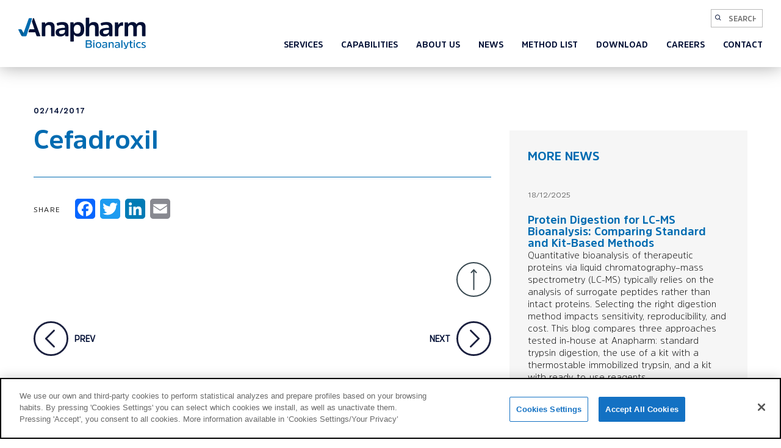

--- FILE ---
content_type: text/html; charset=UTF-8
request_url: https://www.anapharmbioanalytics.com/method/cefadroxil/
body_size: 15455
content:
<!DOCTYPE html>
<html lang="es">
<head>
<meta charset="UTF-8">
<meta name="viewport" content="width=device-width, initial-scale=1">
<link rel="profile" href="http://gmpg.org/xfn/11">

<!-- Google Tag Manager -->
<script>(function(w,d,s,l,i){w[l]=w[l]||[];w[l].push({'gtm.start':
            new Date().getTime(),event:'gtm.js'});var f=d.getElementsByTagName(s)[0],
        j=d.createElement(s),dl=l!='dataLayer'?'&l='+l:'';j.async=true;j.src=
        'https://www.googletagmanager.com/gtm.js?id='+i+dl;f.parentNode.insertBefore(j,f);
    })(window,document,'script','dataLayer','GTM-P92CZQB');</script>
<!-- End Google Tag Manager -->

<script async src="https://www.googletagmanager.com/gtag/js?id=G-66Q25MTXHF"></script>
<script>
    window.dataLayer = window.dataLayer || [];
    function gtag(){dataLayer.push(arguments);}
    gtag('js', new Date());

    gtag('config', 'G-66Q25MTXHF');
</script>

<meta name="google-site-verification" content="hEyEKSczTxBCkqz13o-vvUux3k6UxtGfz43kqDCHToU" />

<!-- Bootstrap -->
<link data-minify="1" type="text/css" href="https://www.anapharmbioanalytics.com/wp-content/cache/min/1/wp-content/themes/anapharm/css/bootstrap.min.css?ver=1765379114" rel="stylesheet">

<!-- Animate CSS -->
<link data-minify="1" type="text/css" href="https://www.anapharmbioanalytics.com/wp-content/cache/min/1/wp-content/themes/anapharm/css/animate.css?ver=1765379115" rel="stylesheet">

<!-- Hamburger Menu -->
<link data-minify="1" type="text/css" href="https://www.anapharmbioanalytics.com/wp-content/cache/min/1/wp-content/themes/anapharm/css/hamburgers.css?ver=1765379115" rel="stylesheet">

<!-- Flexslider CSS -->
<link data-minify="1" type="text/css" href="https://www.anapharmbioanalytics.com/wp-content/cache/min/1/wp-content/themes/anapharm/css/flexslider.css?ver=1765379115" rel="stylesheet">

<!-- Tuesday CSS -->
<link type="text/css" href="https://www.anapharmbioanalytics.com/wp-content/themes/anapharm/css/tuesday.min.css" rel="stylesheet" >

<!-- Font Awesome CSS -->
<link data-minify="1" type="text/css" href="https://www.anapharmbioanalytics.com/wp-content/cache/min/1/wp-content/themes/anapharm/css/font-awesome.css?ver=1765379115" rel="stylesheet" >

<!-- Ionicons CSS -->
<link data-minify="1" type="text/css" href="https://www.anapharmbioanalytics.com/wp-content/cache/min/1/ionicons/2.0.1/css/ionicons.min.css?ver=1765379115" rel="stylesheet" >

<meta name='robots' content='index, follow, max-image-preview:large, max-snippet:-1, max-video-preview:-1' />
	<style>img:is([sizes="auto" i], [sizes^="auto," i]) { contain-intrinsic-size: 3000px 1500px }</style>
	<!-- CookiePro Cookies Consent Notice start for www.anapharmbioanalytics.com -->

<script src="https://cookie-cdn.cookiepro.com/scripttemplates/otSDKStub.js"  type="text/javascript" charset="UTF-8" data-domain-script="871a16a3-d97c-40f5-8a39-4331395e27f8" ></script>
<script type="text/javascript">
function OptanonWrapper() { clarity('consent'); }
</script>
<!-- CookiePro Cookies Consent Notice end for www.anapharmbioanalytics.com -->
<!-- Google Tag Manager for WordPress by gtm4wp.com -->
<script data-cfasync="false" data-pagespeed-no-defer>
	var gtm4wp_datalayer_name = "dataLayer";
	var dataLayer = dataLayer || [];
</script>
<!-- End Google Tag Manager for WordPress by gtm4wp.com -->
	<!-- This site is optimized with the Yoast SEO plugin v26.1.1 - https://yoast.com/wordpress/plugins/seo/ -->
	<title>Cefadroxil - Anapharm</title>
	<link rel="canonical" href="https://www.anapharmbioanalytics.com/method/cefadroxil/" />
	<meta property="og:locale" content="es_ES" />
	<meta property="og:type" content="article" />
	<meta property="og:title" content="Cefadroxil - Anapharm" />
	<meta property="og:description" content="Cefadroxil" />
	<meta property="og:url" content="https://www.anapharmbioanalytics.com/method/cefadroxil/" />
	<meta property="og:site_name" content="Anapharm" />
	<meta name="twitter:card" content="summary_large_image" />
	<script type="application/ld+json" class="yoast-schema-graph">{"@context":"https://schema.org","@graph":[{"@type":"WebPage","@id":"https://www.anapharmbioanalytics.com/method/cefadroxil/","url":"https://www.anapharmbioanalytics.com/method/cefadroxil/","name":"Cefadroxil - Anapharm","isPartOf":{"@id":"https://www.anapharmbioanalytics.com/#website"},"datePublished":"2017-02-14T09:11:17+00:00","breadcrumb":{"@id":"https://www.anapharmbioanalytics.com/method/cefadroxil/#breadcrumb"},"inLanguage":"es","potentialAction":[{"@type":"ReadAction","target":["https://www.anapharmbioanalytics.com/method/cefadroxil/"]}]},{"@type":"BreadcrumbList","@id":"https://www.anapharmbioanalytics.com/method/cefadroxil/#breadcrumb","itemListElement":[{"@type":"ListItem","position":1,"name":"Portada","item":"https://www.anapharmbioanalytics.com/"},{"@type":"ListItem","position":2,"name":"Methods","item":"https://www.anapharmbioanalytics.com/method/"},{"@type":"ListItem","position":3,"name":"Cefadroxil"}]},{"@type":"WebSite","@id":"https://www.anapharmbioanalytics.com/#website","url":"https://www.anapharmbioanalytics.com/","name":"Anapharm","description":"","potentialAction":[{"@type":"SearchAction","target":{"@type":"EntryPoint","urlTemplate":"https://www.anapharmbioanalytics.com/?s={search_term_string}"},"query-input":{"@type":"PropertyValueSpecification","valueRequired":true,"valueName":"search_term_string"}}],"inLanguage":"es"}]}</script>
	<!-- / Yoast SEO plugin. -->


<link rel='dns-prefetch' href='//static.addtoany.com' />

<link rel="alternate" type="application/rss+xml" title="Anapharm &raquo; Feed" href="https://www.anapharmbioanalytics.com/feed/" />
<style id='wp-emoji-styles-inline-css' type='text/css'>

	img.wp-smiley, img.emoji {
		display: inline !important;
		border: none !important;
		box-shadow: none !important;
		height: 1em !important;
		width: 1em !important;
		margin: 0 0.07em !important;
		vertical-align: -0.1em !important;
		background: none !important;
		padding: 0 !important;
	}
</style>
<link rel='stylesheet' id='wp-block-library-css' href='https://www.anapharmbioanalytics.com/wp-includes/css/dist/block-library/style.min.css?ver=6.8.3' type='text/css' media='all' />
<style id='wp-block-library-theme-inline-css' type='text/css'>
.wp-block-audio :where(figcaption){color:#555;font-size:13px;text-align:center}.is-dark-theme .wp-block-audio :where(figcaption){color:#ffffffa6}.wp-block-audio{margin:0 0 1em}.wp-block-code{border:1px solid #ccc;border-radius:4px;font-family:Menlo,Consolas,monaco,monospace;padding:.8em 1em}.wp-block-embed :where(figcaption){color:#555;font-size:13px;text-align:center}.is-dark-theme .wp-block-embed :where(figcaption){color:#ffffffa6}.wp-block-embed{margin:0 0 1em}.blocks-gallery-caption{color:#555;font-size:13px;text-align:center}.is-dark-theme .blocks-gallery-caption{color:#ffffffa6}:root :where(.wp-block-image figcaption){color:#555;font-size:13px;text-align:center}.is-dark-theme :root :where(.wp-block-image figcaption){color:#ffffffa6}.wp-block-image{margin:0 0 1em}.wp-block-pullquote{border-bottom:4px solid;border-top:4px solid;color:currentColor;margin-bottom:1.75em}.wp-block-pullquote cite,.wp-block-pullquote footer,.wp-block-pullquote__citation{color:currentColor;font-size:.8125em;font-style:normal;text-transform:uppercase}.wp-block-quote{border-left:.25em solid;margin:0 0 1.75em;padding-left:1em}.wp-block-quote cite,.wp-block-quote footer{color:currentColor;font-size:.8125em;font-style:normal;position:relative}.wp-block-quote:where(.has-text-align-right){border-left:none;border-right:.25em solid;padding-left:0;padding-right:1em}.wp-block-quote:where(.has-text-align-center){border:none;padding-left:0}.wp-block-quote.is-large,.wp-block-quote.is-style-large,.wp-block-quote:where(.is-style-plain){border:none}.wp-block-search .wp-block-search__label{font-weight:700}.wp-block-search__button{border:1px solid #ccc;padding:.375em .625em}:where(.wp-block-group.has-background){padding:1.25em 2.375em}.wp-block-separator.has-css-opacity{opacity:.4}.wp-block-separator{border:none;border-bottom:2px solid;margin-left:auto;margin-right:auto}.wp-block-separator.has-alpha-channel-opacity{opacity:1}.wp-block-separator:not(.is-style-wide):not(.is-style-dots){width:100px}.wp-block-separator.has-background:not(.is-style-dots){border-bottom:none;height:1px}.wp-block-separator.has-background:not(.is-style-wide):not(.is-style-dots){height:2px}.wp-block-table{margin:0 0 1em}.wp-block-table td,.wp-block-table th{word-break:normal}.wp-block-table :where(figcaption){color:#555;font-size:13px;text-align:center}.is-dark-theme .wp-block-table :where(figcaption){color:#ffffffa6}.wp-block-video :where(figcaption){color:#555;font-size:13px;text-align:center}.is-dark-theme .wp-block-video :where(figcaption){color:#ffffffa6}.wp-block-video{margin:0 0 1em}:root :where(.wp-block-template-part.has-background){margin-bottom:0;margin-top:0;padding:1.25em 2.375em}
</style>
<style id='classic-theme-styles-inline-css' type='text/css'>
/*! This file is auto-generated */
.wp-block-button__link{color:#fff;background-color:#32373c;border-radius:9999px;box-shadow:none;text-decoration:none;padding:calc(.667em + 2px) calc(1.333em + 2px);font-size:1.125em}.wp-block-file__button{background:#32373c;color:#fff;text-decoration:none}
</style>
<link data-minify="1" rel='stylesheet' id='latest-post-shortcode-lps-block-style-css' href='https://www.anapharmbioanalytics.com/wp-content/cache/min/1/wp-content/plugins/latest-post-shortcode/lps-block/build/style-view.css?ver=1765379115' type='text/css' media='all' />
<link rel='stylesheet' id='mediaelement-css' href='https://www.anapharmbioanalytics.com/wp-includes/js/mediaelement/mediaelementplayer-legacy.min.css?ver=4.2.17' type='text/css' media='all' />
<link rel='stylesheet' id='wp-mediaelement-css' href='https://www.anapharmbioanalytics.com/wp-includes/js/mediaelement/wp-mediaelement.min.css?ver=6.8.3' type='text/css' media='all' />
<link data-minify="1" rel='stylesheet' id='view_editor_gutenberg_frontend_assets-css' href='https://www.anapharmbioanalytics.com/wp-content/cache/min/1/wp-content/plugins/wp-views/public/css/views-frontend.css?ver=1765379115' type='text/css' media='all' />
<style id='view_editor_gutenberg_frontend_assets-inline-css' type='text/css'>
.wpv-sort-list-dropdown.wpv-sort-list-dropdown-style-default > span.wpv-sort-list,.wpv-sort-list-dropdown.wpv-sort-list-dropdown-style-default .wpv-sort-list-item {border-color: #cdcdcd;}.wpv-sort-list-dropdown.wpv-sort-list-dropdown-style-default .wpv-sort-list-item a {color: #444;background-color: #fff;}.wpv-sort-list-dropdown.wpv-sort-list-dropdown-style-default a:hover,.wpv-sort-list-dropdown.wpv-sort-list-dropdown-style-default a:focus {color: #000;background-color: #eee;}.wpv-sort-list-dropdown.wpv-sort-list-dropdown-style-default .wpv-sort-list-item.wpv-sort-list-current a {color: #000;background-color: #eee;}
.wpv-sort-list-dropdown.wpv-sort-list-dropdown-style-default > span.wpv-sort-list,.wpv-sort-list-dropdown.wpv-sort-list-dropdown-style-default .wpv-sort-list-item {border-color: #cdcdcd;}.wpv-sort-list-dropdown.wpv-sort-list-dropdown-style-default .wpv-sort-list-item a {color: #444;background-color: #fff;}.wpv-sort-list-dropdown.wpv-sort-list-dropdown-style-default a:hover,.wpv-sort-list-dropdown.wpv-sort-list-dropdown-style-default a:focus {color: #000;background-color: #eee;}.wpv-sort-list-dropdown.wpv-sort-list-dropdown-style-default .wpv-sort-list-item.wpv-sort-list-current a {color: #000;background-color: #eee;}.wpv-sort-list-dropdown.wpv-sort-list-dropdown-style-grey > span.wpv-sort-list,.wpv-sort-list-dropdown.wpv-sort-list-dropdown-style-grey .wpv-sort-list-item {border-color: #cdcdcd;}.wpv-sort-list-dropdown.wpv-sort-list-dropdown-style-grey .wpv-sort-list-item a {color: #444;background-color: #eeeeee;}.wpv-sort-list-dropdown.wpv-sort-list-dropdown-style-grey a:hover,.wpv-sort-list-dropdown.wpv-sort-list-dropdown-style-grey a:focus {color: #000;background-color: #e5e5e5;}.wpv-sort-list-dropdown.wpv-sort-list-dropdown-style-grey .wpv-sort-list-item.wpv-sort-list-current a {color: #000;background-color: #e5e5e5;}
.wpv-sort-list-dropdown.wpv-sort-list-dropdown-style-default > span.wpv-sort-list,.wpv-sort-list-dropdown.wpv-sort-list-dropdown-style-default .wpv-sort-list-item {border-color: #cdcdcd;}.wpv-sort-list-dropdown.wpv-sort-list-dropdown-style-default .wpv-sort-list-item a {color: #444;background-color: #fff;}.wpv-sort-list-dropdown.wpv-sort-list-dropdown-style-default a:hover,.wpv-sort-list-dropdown.wpv-sort-list-dropdown-style-default a:focus {color: #000;background-color: #eee;}.wpv-sort-list-dropdown.wpv-sort-list-dropdown-style-default .wpv-sort-list-item.wpv-sort-list-current a {color: #000;background-color: #eee;}.wpv-sort-list-dropdown.wpv-sort-list-dropdown-style-grey > span.wpv-sort-list,.wpv-sort-list-dropdown.wpv-sort-list-dropdown-style-grey .wpv-sort-list-item {border-color: #cdcdcd;}.wpv-sort-list-dropdown.wpv-sort-list-dropdown-style-grey .wpv-sort-list-item a {color: #444;background-color: #eeeeee;}.wpv-sort-list-dropdown.wpv-sort-list-dropdown-style-grey a:hover,.wpv-sort-list-dropdown.wpv-sort-list-dropdown-style-grey a:focus {color: #000;background-color: #e5e5e5;}.wpv-sort-list-dropdown.wpv-sort-list-dropdown-style-grey .wpv-sort-list-item.wpv-sort-list-current a {color: #000;background-color: #e5e5e5;}.wpv-sort-list-dropdown.wpv-sort-list-dropdown-style-blue > span.wpv-sort-list,.wpv-sort-list-dropdown.wpv-sort-list-dropdown-style-blue .wpv-sort-list-item {border-color: #0099cc;}.wpv-sort-list-dropdown.wpv-sort-list-dropdown-style-blue .wpv-sort-list-item a {color: #444;background-color: #cbddeb;}.wpv-sort-list-dropdown.wpv-sort-list-dropdown-style-blue a:hover,.wpv-sort-list-dropdown.wpv-sort-list-dropdown-style-blue a:focus {color: #000;background-color: #95bedd;}.wpv-sort-list-dropdown.wpv-sort-list-dropdown-style-blue .wpv-sort-list-item.wpv-sort-list-current a {color: #000;background-color: #95bedd;}
</style>
<style id='global-styles-inline-css' type='text/css'>
:root{--wp--preset--aspect-ratio--square: 1;--wp--preset--aspect-ratio--4-3: 4/3;--wp--preset--aspect-ratio--3-4: 3/4;--wp--preset--aspect-ratio--3-2: 3/2;--wp--preset--aspect-ratio--2-3: 2/3;--wp--preset--aspect-ratio--16-9: 16/9;--wp--preset--aspect-ratio--9-16: 9/16;--wp--preset--color--black: #000000;--wp--preset--color--cyan-bluish-gray: #abb8c3;--wp--preset--color--white: #ffffff;--wp--preset--color--pale-pink: #f78da7;--wp--preset--color--vivid-red: #cf2e2e;--wp--preset--color--luminous-vivid-orange: #ff6900;--wp--preset--color--luminous-vivid-amber: #fcb900;--wp--preset--color--light-green-cyan: #7bdcb5;--wp--preset--color--vivid-green-cyan: #00d084;--wp--preset--color--pale-cyan-blue: #8ed1fc;--wp--preset--color--vivid-cyan-blue: #0693e3;--wp--preset--color--vivid-purple: #9b51e0;--wp--preset--gradient--vivid-cyan-blue-to-vivid-purple: linear-gradient(135deg,rgba(6,147,227,1) 0%,rgb(155,81,224) 100%);--wp--preset--gradient--light-green-cyan-to-vivid-green-cyan: linear-gradient(135deg,rgb(122,220,180) 0%,rgb(0,208,130) 100%);--wp--preset--gradient--luminous-vivid-amber-to-luminous-vivid-orange: linear-gradient(135deg,rgba(252,185,0,1) 0%,rgba(255,105,0,1) 100%);--wp--preset--gradient--luminous-vivid-orange-to-vivid-red: linear-gradient(135deg,rgba(255,105,0,1) 0%,rgb(207,46,46) 100%);--wp--preset--gradient--very-light-gray-to-cyan-bluish-gray: linear-gradient(135deg,rgb(238,238,238) 0%,rgb(169,184,195) 100%);--wp--preset--gradient--cool-to-warm-spectrum: linear-gradient(135deg,rgb(74,234,220) 0%,rgb(151,120,209) 20%,rgb(207,42,186) 40%,rgb(238,44,130) 60%,rgb(251,105,98) 80%,rgb(254,248,76) 100%);--wp--preset--gradient--blush-light-purple: linear-gradient(135deg,rgb(255,206,236) 0%,rgb(152,150,240) 100%);--wp--preset--gradient--blush-bordeaux: linear-gradient(135deg,rgb(254,205,165) 0%,rgb(254,45,45) 50%,rgb(107,0,62) 100%);--wp--preset--gradient--luminous-dusk: linear-gradient(135deg,rgb(255,203,112) 0%,rgb(199,81,192) 50%,rgb(65,88,208) 100%);--wp--preset--gradient--pale-ocean: linear-gradient(135deg,rgb(255,245,203) 0%,rgb(182,227,212) 50%,rgb(51,167,181) 100%);--wp--preset--gradient--electric-grass: linear-gradient(135deg,rgb(202,248,128) 0%,rgb(113,206,126) 100%);--wp--preset--gradient--midnight: linear-gradient(135deg,rgb(2,3,129) 0%,rgb(40,116,252) 100%);--wp--preset--font-size--small: 13px;--wp--preset--font-size--medium: 20px;--wp--preset--font-size--large: 36px;--wp--preset--font-size--x-large: 42px;--wp--preset--spacing--20: 0.44rem;--wp--preset--spacing--30: 0.67rem;--wp--preset--spacing--40: 1rem;--wp--preset--spacing--50: 1.5rem;--wp--preset--spacing--60: 2.25rem;--wp--preset--spacing--70: 3.38rem;--wp--preset--spacing--80: 5.06rem;--wp--preset--shadow--natural: 6px 6px 9px rgba(0, 0, 0, 0.2);--wp--preset--shadow--deep: 12px 12px 50px rgba(0, 0, 0, 0.4);--wp--preset--shadow--sharp: 6px 6px 0px rgba(0, 0, 0, 0.2);--wp--preset--shadow--outlined: 6px 6px 0px -3px rgba(255, 255, 255, 1), 6px 6px rgba(0, 0, 0, 1);--wp--preset--shadow--crisp: 6px 6px 0px rgba(0, 0, 0, 1);}:where(.is-layout-flex){gap: 0.5em;}:where(.is-layout-grid){gap: 0.5em;}body .is-layout-flex{display: flex;}.is-layout-flex{flex-wrap: wrap;align-items: center;}.is-layout-flex > :is(*, div){margin: 0;}body .is-layout-grid{display: grid;}.is-layout-grid > :is(*, div){margin: 0;}:where(.wp-block-columns.is-layout-flex){gap: 2em;}:where(.wp-block-columns.is-layout-grid){gap: 2em;}:where(.wp-block-post-template.is-layout-flex){gap: 1.25em;}:where(.wp-block-post-template.is-layout-grid){gap: 1.25em;}.has-black-color{color: var(--wp--preset--color--black) !important;}.has-cyan-bluish-gray-color{color: var(--wp--preset--color--cyan-bluish-gray) !important;}.has-white-color{color: var(--wp--preset--color--white) !important;}.has-pale-pink-color{color: var(--wp--preset--color--pale-pink) !important;}.has-vivid-red-color{color: var(--wp--preset--color--vivid-red) !important;}.has-luminous-vivid-orange-color{color: var(--wp--preset--color--luminous-vivid-orange) !important;}.has-luminous-vivid-amber-color{color: var(--wp--preset--color--luminous-vivid-amber) !important;}.has-light-green-cyan-color{color: var(--wp--preset--color--light-green-cyan) !important;}.has-vivid-green-cyan-color{color: var(--wp--preset--color--vivid-green-cyan) !important;}.has-pale-cyan-blue-color{color: var(--wp--preset--color--pale-cyan-blue) !important;}.has-vivid-cyan-blue-color{color: var(--wp--preset--color--vivid-cyan-blue) !important;}.has-vivid-purple-color{color: var(--wp--preset--color--vivid-purple) !important;}.has-black-background-color{background-color: var(--wp--preset--color--black) !important;}.has-cyan-bluish-gray-background-color{background-color: var(--wp--preset--color--cyan-bluish-gray) !important;}.has-white-background-color{background-color: var(--wp--preset--color--white) !important;}.has-pale-pink-background-color{background-color: var(--wp--preset--color--pale-pink) !important;}.has-vivid-red-background-color{background-color: var(--wp--preset--color--vivid-red) !important;}.has-luminous-vivid-orange-background-color{background-color: var(--wp--preset--color--luminous-vivid-orange) !important;}.has-luminous-vivid-amber-background-color{background-color: var(--wp--preset--color--luminous-vivid-amber) !important;}.has-light-green-cyan-background-color{background-color: var(--wp--preset--color--light-green-cyan) !important;}.has-vivid-green-cyan-background-color{background-color: var(--wp--preset--color--vivid-green-cyan) !important;}.has-pale-cyan-blue-background-color{background-color: var(--wp--preset--color--pale-cyan-blue) !important;}.has-vivid-cyan-blue-background-color{background-color: var(--wp--preset--color--vivid-cyan-blue) !important;}.has-vivid-purple-background-color{background-color: var(--wp--preset--color--vivid-purple) !important;}.has-black-border-color{border-color: var(--wp--preset--color--black) !important;}.has-cyan-bluish-gray-border-color{border-color: var(--wp--preset--color--cyan-bluish-gray) !important;}.has-white-border-color{border-color: var(--wp--preset--color--white) !important;}.has-pale-pink-border-color{border-color: var(--wp--preset--color--pale-pink) !important;}.has-vivid-red-border-color{border-color: var(--wp--preset--color--vivid-red) !important;}.has-luminous-vivid-orange-border-color{border-color: var(--wp--preset--color--luminous-vivid-orange) !important;}.has-luminous-vivid-amber-border-color{border-color: var(--wp--preset--color--luminous-vivid-amber) !important;}.has-light-green-cyan-border-color{border-color: var(--wp--preset--color--light-green-cyan) !important;}.has-vivid-green-cyan-border-color{border-color: var(--wp--preset--color--vivid-green-cyan) !important;}.has-pale-cyan-blue-border-color{border-color: var(--wp--preset--color--pale-cyan-blue) !important;}.has-vivid-cyan-blue-border-color{border-color: var(--wp--preset--color--vivid-cyan-blue) !important;}.has-vivid-purple-border-color{border-color: var(--wp--preset--color--vivid-purple) !important;}.has-vivid-cyan-blue-to-vivid-purple-gradient-background{background: var(--wp--preset--gradient--vivid-cyan-blue-to-vivid-purple) !important;}.has-light-green-cyan-to-vivid-green-cyan-gradient-background{background: var(--wp--preset--gradient--light-green-cyan-to-vivid-green-cyan) !important;}.has-luminous-vivid-amber-to-luminous-vivid-orange-gradient-background{background: var(--wp--preset--gradient--luminous-vivid-amber-to-luminous-vivid-orange) !important;}.has-luminous-vivid-orange-to-vivid-red-gradient-background{background: var(--wp--preset--gradient--luminous-vivid-orange-to-vivid-red) !important;}.has-very-light-gray-to-cyan-bluish-gray-gradient-background{background: var(--wp--preset--gradient--very-light-gray-to-cyan-bluish-gray) !important;}.has-cool-to-warm-spectrum-gradient-background{background: var(--wp--preset--gradient--cool-to-warm-spectrum) !important;}.has-blush-light-purple-gradient-background{background: var(--wp--preset--gradient--blush-light-purple) !important;}.has-blush-bordeaux-gradient-background{background: var(--wp--preset--gradient--blush-bordeaux) !important;}.has-luminous-dusk-gradient-background{background: var(--wp--preset--gradient--luminous-dusk) !important;}.has-pale-ocean-gradient-background{background: var(--wp--preset--gradient--pale-ocean) !important;}.has-electric-grass-gradient-background{background: var(--wp--preset--gradient--electric-grass) !important;}.has-midnight-gradient-background{background: var(--wp--preset--gradient--midnight) !important;}.has-small-font-size{font-size: var(--wp--preset--font-size--small) !important;}.has-medium-font-size{font-size: var(--wp--preset--font-size--medium) !important;}.has-large-font-size{font-size: var(--wp--preset--font-size--large) !important;}.has-x-large-font-size{font-size: var(--wp--preset--font-size--x-large) !important;}
:where(.wp-block-post-template.is-layout-flex){gap: 1.25em;}:where(.wp-block-post-template.is-layout-grid){gap: 1.25em;}
:where(.wp-block-columns.is-layout-flex){gap: 2em;}:where(.wp-block-columns.is-layout-grid){gap: 2em;}
:root :where(.wp-block-pullquote){font-size: 1.5em;line-height: 1.6;}
</style>
<link data-minify="1" rel='stylesheet' id='contact-form-7-css' href='https://www.anapharmbioanalytics.com/wp-content/cache/min/1/wp-content/plugins/contact-form-7/includes/css/styles.css?ver=1765379115' type='text/css' media='all' />
<link rel='stylesheet' id='search-filter-plugin-styles-css' href='https://www.anapharmbioanalytics.com/wp-content/plugins/search-filter-pro/public/assets/css/search-filter.min.css?ver=2.5.16' type='text/css' media='all' />
<link data-minify="1" rel='stylesheet' id='anapharm-style-css' href='https://www.anapharmbioanalytics.com/wp-content/cache/min/1/wp-content/themes/anapharm/style.css?ver=1765379115' type='text/css' media='all' />
<link data-minify="1" rel='stylesheet' id='tablepress-default-css' href='https://www.anapharmbioanalytics.com/wp-content/cache/min/1/wp-content/plugins/tablepress/css/build/default.css?ver=1765379115' type='text/css' media='all' />
<link data-minify="1" rel='stylesheet' id='font-awesome-css' href='https://www.anapharmbioanalytics.com/wp-content/cache/min/1/wp-content/plugins/types/vendor/toolset/toolset-common/res/lib/font-awesome/css/font-awesome.min.css?ver=1765379115' type='text/css' media='screen' />
<link data-minify="1" rel='stylesheet' id='dkpdf-frontend-css' href='https://www.anapharmbioanalytics.com/wp-content/cache/min/1/wp-content/plugins/dk-pdf/assets/css/frontend.css?ver=1765379115' type='text/css' media='all' />
<link rel='stylesheet' id='addtoany-css' href='https://www.anapharmbioanalytics.com/wp-content/plugins/add-to-any/addtoany.min.css?ver=1.16' type='text/css' media='all' />
<script type="text/javascript" src="https://www.anapharmbioanalytics.com/wp-content/plugins/wp-views/vendor/toolset/common-es/public/toolset-common-es-frontend.js?ver=166000" id="toolset-common-es-frontend-js"></script>
<script type="text/javascript" id="lps-vars-js-after">
/* <![CDATA[ */
const lpsSettings = {"ajaxUrl": "https://www.anapharmbioanalytics.com/wp-admin/admin-ajax.php"};
/* ]]> */
</script>
<script type="text/javascript" id="addtoany-core-js-before">
/* <![CDATA[ */
window.a2a_config=window.a2a_config||{};a2a_config.callbacks=[];a2a_config.overlays=[];a2a_config.templates={};a2a_localize = {
	Share: "Compartir",
	Save: "Guardar",
	Subscribe: "Suscribir",
	Email: "Correo electrónico",
	Bookmark: "Marcador",
	ShowAll: "Mostrar todo",
	ShowLess: "Mostrar menos",
	FindServices: "Encontrar servicio(s)",
	FindAnyServiceToAddTo: "Encuentra al instante cualquier servicio para añadir a",
	PoweredBy: "Funciona con",
	ShareViaEmail: "Compartir por correo electrónico",
	SubscribeViaEmail: "Suscribirse a través de correo electrónico",
	BookmarkInYourBrowser: "Añadir a marcadores de tu navegador",
	BookmarkInstructions: "Presiona «Ctrl+D» o «\u2318+D» para añadir esta página a marcadores",
	AddToYourFavorites: "Añadir a tus favoritos",
	SendFromWebOrProgram: "Enviar desde cualquier dirección o programa de correo electrónico ",
	EmailProgram: "Programa de correo electrónico",
	More: "Más&#8230;",
	ThanksForSharing: "¡Gracias por compartir!",
	ThanksForFollowing: "¡Gracias por seguirnos!"
};
/* ]]> */
</script>
<script type="text/javascript" defer src="https://static.addtoany.com/menu/page.js" id="addtoany-core-js"></script>
<script type="text/javascript" src="https://www.anapharmbioanalytics.com/wp-includes/js/jquery/jquery.min.js?ver=3.7.1" id="jquery-core-js"></script>
<script type="text/javascript" src="https://www.anapharmbioanalytics.com/wp-includes/js/jquery/jquery-migrate.min.js?ver=3.4.1" id="jquery-migrate-js"></script>
<script type="text/javascript" defer src="https://www.anapharmbioanalytics.com/wp-content/plugins/add-to-any/addtoany.min.js?ver=1.1" id="addtoany-jquery-js"></script>
<script type="text/javascript" id="snazzymaps-js-js-extra">
/* <![CDATA[ */
var SnazzyDataForSnazzyMaps = [];
SnazzyDataForSnazzyMaps={"id":94354,"name":"ANAPHARM web v3","description":null,"url":"https:\/\/snazzymaps.com\/style\/94354\/anapharm-web-v3","imageUrl":"https:\/\/snazzy-maps-cdn.azureedge.net\/assets\/94354-anapharm-web-v3.png?v=20170313045054","json":"[{\"featureType\":\"all\",\"elementType\":\"geometry.fill\",\"stylers\":[{\"weight\":\"2.00\"}]},{\"featureType\":\"all\",\"elementType\":\"geometry.stroke\",\"stylers\":[{\"color\":\"#9c9c9c\"}]},{\"featureType\":\"all\",\"elementType\":\"labels.text\",\"stylers\":[{\"visibility\":\"on\"}]},{\"featureType\":\"administrative.locality\",\"elementType\":\"labels\",\"stylers\":[{\"visibility\":\"on\"}]},{\"featureType\":\"administrative.locality\",\"elementType\":\"labels.text\",\"stylers\":[{\"saturation\":\"0\"}]},{\"featureType\":\"administrative.locality\",\"elementType\":\"labels.text.fill\",\"stylers\":[{\"color\":\"#006bb1\"},{\"saturation\":\"0\"}]},{\"featureType\":\"administrative.locality\",\"elementType\":\"labels.text.stroke\",\"stylers\":[{\"saturation\":\"0\"},{\"visibility\":\"off\"}]},{\"featureType\":\"administrative.neighborhood\",\"elementType\":\"labels\",\"stylers\":[{\"visibility\":\"off\"}]},{\"featureType\":\"landscape\",\"elementType\":\"all\",\"stylers\":[{\"color\":\"#f2f2f2\"}]},{\"featureType\":\"landscape\",\"elementType\":\"geometry.fill\",\"stylers\":[{\"color\":\"#ffffff\"}]},{\"featureType\":\"landscape.man_made\",\"elementType\":\"geometry.fill\",\"stylers\":[{\"color\":\"#ffffff\"}]},{\"featureType\":\"poi\",\"elementType\":\"all\",\"stylers\":[{\"visibility\":\"off\"}]},{\"featureType\":\"road\",\"elementType\":\"all\",\"stylers\":[{\"saturation\":-100},{\"lightness\":45}]},{\"featureType\":\"road\",\"elementType\":\"geometry.fill\",\"stylers\":[{\"color\":\"#eeeeee\"}]},{\"featureType\":\"road\",\"elementType\":\"labels.text.fill\",\"stylers\":[{\"color\":\"#7b7b7b\"}]},{\"featureType\":\"road\",\"elementType\":\"labels.text.stroke\",\"stylers\":[{\"color\":\"#ffffff\"}]},{\"featureType\":\"road.highway\",\"elementType\":\"all\",\"stylers\":[{\"visibility\":\"simplified\"}]},{\"featureType\":\"road.arterial\",\"elementType\":\"geometry.fill\",\"stylers\":[{\"saturation\":\"0\"}]},{\"featureType\":\"road.arterial\",\"elementType\":\"geometry.stroke\",\"stylers\":[{\"saturation\":\"0\"}]},{\"featureType\":\"road.arterial\",\"elementType\":\"labels.icon\",\"stylers\":[{\"visibility\":\"off\"}]},{\"featureType\":\"transit\",\"elementType\":\"all\",\"stylers\":[{\"visibility\":\"off\"}]},{\"featureType\":\"transit.station.airport\",\"elementType\":\"all\",\"stylers\":[{\"visibility\":\"on\"}]},{\"featureType\":\"transit.station.airport\",\"elementType\":\"labels.text.fill\",\"stylers\":[{\"color\":\"#006bb1\"},{\"saturation\":\"0\"}]},{\"featureType\":\"transit.station.airport\",\"elementType\":\"labels.text.stroke\",\"stylers\":[{\"visibility\":\"off\"}]},{\"featureType\":\"water\",\"elementType\":\"all\",\"stylers\":[{\"color\":\"#006bb1\"},{\"saturation\":\"0\"},{\"visibility\":\"on\"}]},{\"featureType\":\"water\",\"elementType\":\"geometry.fill\",\"stylers\":[{\"color\":\"#27a2c1\"},{\"visibility\":\"on\"},{\"saturation\":\"0\"}]},{\"featureType\":\"water\",\"elementType\":\"labels.text.fill\",\"stylers\":[{\"color\":\"#070707\"}]},{\"featureType\":\"water\",\"elementType\":\"labels.text.stroke\",\"stylers\":[{\"color\":\"#ffffff\"}]}]","views":4,"favorites":1,"createdBy":{"name":"Rafa","url":null},"createdOn":"2017-02-21T16:57:01.26","tags":[],"colors":[]};
/* ]]> */
</script>
<script type="text/javascript" src="https://www.anapharmbioanalytics.com/wp-content/plugins/snazzy-maps/snazzymaps.js?ver=1.5.0" id="snazzymaps-js-js"></script>
<script type="text/javascript" id="search-filter-plugin-build-js-extra">
/* <![CDATA[ */
var SF_LDATA = {"ajax_url":"https:\/\/www.anapharmbioanalytics.com\/wp-admin\/admin-ajax.php","home_url":"https:\/\/www.anapharmbioanalytics.com\/","extensions":[]};
/* ]]> */
</script>
<script type="text/javascript" src="https://www.anapharmbioanalytics.com/wp-content/plugins/search-filter-pro/public/assets/js/search-filter-build.min.js?ver=2.5.16" id="search-filter-plugin-build-js"></script>
<script type="text/javascript" src="https://www.anapharmbioanalytics.com/wp-content/plugins/search-filter-pro/public/assets/js/chosen.jquery.min.js?ver=2.5.16" id="search-filter-plugin-chosen-js"></script>
<link rel="https://api.w.org/" href="https://www.anapharmbioanalytics.com/wp-json/" /><link rel="EditURI" type="application/rsd+xml" title="RSD" href="https://www.anapharmbioanalytics.com/xmlrpc.php?rsd" />
<meta name="generator" content="WordPress 6.8.3" />
<link rel='shortlink' href='https://www.anapharmbioanalytics.com/?p=92' />
<link rel="alternate" title="oEmbed (JSON)" type="application/json+oembed" href="https://www.anapharmbioanalytics.com/wp-json/oembed/1.0/embed?url=https%3A%2F%2Fwww.anapharmbioanalytics.com%2Fmethod%2Fcefadroxil%2F" />
<link rel="alternate" title="oEmbed (XML)" type="text/xml+oembed" href="https://www.anapharmbioanalytics.com/wp-json/oembed/1.0/embed?url=https%3A%2F%2Fwww.anapharmbioanalytics.com%2Fmethod%2Fcefadroxil%2F&#038;format=xml" />

<!-- Google Tag Manager for WordPress by gtm4wp.com -->
<!-- GTM Container placement set to off -->
<script data-cfasync="false" data-pagespeed-no-defer>
	var dataLayer_content = {"pagePostType":"method","pagePostType2":"single-method","pageCategory":["category-term"]};
	dataLayer.push( dataLayer_content );
</script>
<script data-cfasync="false" data-pagespeed-no-defer>
	console.warn && console.warn("[GTM4WP] Google Tag Manager container code placement set to OFF !!!");
	console.warn && console.warn("[GTM4WP] Data layer codes are active but GTM container must be loaded using custom coding !!!");
</script>
<!-- End Google Tag Manager for WordPress by gtm4wp.com --> <script> window.addEventListener("load",function(){ var c={script:false,link:false}; function ls(s) { if(!['script','link'].includes(s)||c[s]){return;}c[s]=true; var d=document,f=d.getElementsByTagName(s)[0],j=d.createElement(s); if(s==='script'){j.async=true;j.src='https://www.anapharmbioanalytics.com/wp-content/plugins/wp-views/vendor/toolset/blocks/public/js/frontend.js?v=1.6.6';}else{ j.rel='stylesheet';j.href='https://www.anapharmbioanalytics.com/wp-content/plugins/wp-views/vendor/toolset/blocks/public/css/style.css?v=1.6.6';} f.parentNode.insertBefore(j, f); }; function ex(){ls('script');ls('link')} window.addEventListener("scroll", ex, {once: true}); if (('IntersectionObserver' in window) && ('IntersectionObserverEntry' in window) && ('intersectionRatio' in window.IntersectionObserverEntry.prototype)) { var i = 0, fb = document.querySelectorAll("[class^='tb-']"), o = new IntersectionObserver(es => { es.forEach(e => { o.unobserve(e.target); if (e.intersectionRatio > 0) { ex();o.disconnect();}else{ i++;if(fb.length>i){o.observe(fb[i])}} }) }); if (fb.length) { o.observe(fb[i]) } } }) </script>
	<noscript>
		<link data-minify="1" rel="stylesheet" href="https://www.anapharmbioanalytics.com/wp-content/cache/min/1/wp-content/plugins/wp-views/vendor/toolset/blocks/public/css/style.css?ver=1765379115">
	</noscript>
<!-- Lazy images -->
<script src="https://www.anapharmbioanalytics.com/wp-content/themes/anapharm/js/wow.js"></script>
<script>
  new WOW().init();
</script>

<script type="text/javascript" src="https://secure.said3page.com/js/229058.js"></script>

</head>

<body class="wp-singular method-template-default single single-method postid-92 wp-theme-anapharm group-blog">
<!-- Google Tag Manager (noscript) -->
<noscript><iframe src="https://www.googletagmanager.com/ns.html?id=GTM-P92CZQB"
                  height="0" width="0" style="display:none;visibility:hidden"></iframe></noscript>
<!-- End Google Tag Manager (noscript) -->

<noscript><img alt="" src="https://secure.said3page.com/229058.png" style="display:none;" /></noscript>

<div id="page" class="site">

	<header id="masthead" class="site-header" role="banner">

		<nav id="site-navigation" class="main-navigation" role="navigation">

			<div class="container-fluid">
					
				<div id="logo_anapharm" class="col-xs-6 col-sm-6 col-md-3">
					<a class="linkfade" href="https://www.anapharmbioanalytics.com"><img id="logo_header" src="https://www.anapharmbioanalytics.com/images/logo_anapharm.svg"></a>
				</div>
				<div id="menu_desktop" class="hidden-xs hidden-sm col-md-9">

					<div class="menu-derecho-sup">
						<span class="opcion-menu-sup" style="margin-right: 30px;"></span>
						<form role="search" method="get" id="searchform" class="searchform" action="https://www.anapharmbioanalytics.com">
							<span class="icon2-search"></span>
							<input type="text" value="" name="s" id="s" placeholder="SEARCH" /> 
							<input type="submit" id="searchsubmit" value="Search" style="display:none;" /> 
						</form>	<!--<span class="opcion-menu-sup"><span class="icon2-key"></span>CLIENTS</span>-->
					</div>
					<div class="menu-derecho">
						<div class="menu-item">
                                    <a class="linkfade enlace-texto-anapharm" href="https://www.anapharmbioanalytics.com/services/"><span class="opcion-menu opcion-menu-SERVICES">SERVICES</span></a>
                                                                            <ul class="submenu">
                                                                                    <li><a href="https://www.anapharmbioanalytics.com/small-molecule-bioanalysis/">Small Molecule Bioanalysis</a></li>
                                                                                    <li><a href="https://www.anapharmbioanalytics.com/large-molecule-bioanalysis/">Large Molecule Bioanalysis</a></li>
                                                                                </ul>
                                                                    </div><div class="menu-item">
                                    <a class="linkfade enlace-texto-anapharm" href="https://www.anapharmbioanalytics.com/capabilities/"><span class="opcion-menu opcion-menu-CAPABILITIES">CAPABILITIES</span></a>
                                                                    </div><div class="menu-item">
                                    <a class="linkfade enlace-texto-anapharm" href="https://www.anapharmbioanalytics.com/about-us/"><span class="opcion-menu opcion-menu-ABOUT US">ABOUT US</span></a>
                                                                    </div><div class="menu-item">
                                    <a class="linkfade enlace-texto-anapharm" href="https://www.anapharmbioanalytics.com/news/"><span class="opcion-menu opcion-menu-NEWS">NEWS</span></a>
                                                                    </div><div class="menu-item">
                                    <a class="linkfade enlace-texto-anapharm" href="https://www.anapharmbioanalytics.com/method-list/"><span class="opcion-menu opcion-menu-METHOD LIST">METHOD LIST</span></a>
                                                                    </div><div class="menu-item">
                                    <a class="linkfade enlace-texto-anapharm" href="https://www.anapharmbioanalytics.com/downloads/"><span class="opcion-menu opcion-menu-DOWNLOAD">DOWNLOAD</span></a>
                                                                    </div><div class="menu-item">
                                    <a class="linkfade enlace-texto-anapharm" href="https://www.anapharmbioanalytics.com/work-with-us/"><span class="opcion-menu opcion-menu-CAREERS">CAREERS</span></a>
                                                                    </div><div class="menu-item">
                                    <a class="linkfade enlace-texto-anapharm" href="https://www.anapharmbioanalytics.com/contact/"><span class="opcion-menu opcion-menu-CONTACT">CONTACT</span></a>
                                                                    </div>					</div>

				</div>
				<div id="menu_mobile" class="col-xs-6 col-sm-6 hidden-md hidden-lg">
					<button class="hamburger hamburger--collapse" type="button">
			            <span class="hamburger-box">
			              <span class="hamburger-inner"></span>
			            </span>
			          </button>
				</div>
				<div id="menu-hover-mobile" class="hidden-md hidden-lg">
					<a class="linkfade enlace-texto-anapharm-mobile" href="https://www.anapharmbioanalytics.com/services/"><span class="opcion-menu-mobile opcion-menu-SERVICES">SERVICES</span></a>
								                                                                            <a class="linkfade enlace-texto-anapharm-mobile item-submenu" href="https://www.anapharmbioanalytics.com/small-molecule-bioanalysis/"><span class="opcion-menu-mobile opcion-menu-Small Molecule Bioanalysis">Small Molecule Bioanalysis</span></a>
                                                                            <a class="linkfade enlace-texto-anapharm-mobile item-submenu" href="https://www.anapharmbioanalytics.com/large-molecule-bioanalysis/"><span class="opcion-menu-mobile opcion-menu-Large Molecule Bioanalysis">Large Molecule Bioanalysis</span></a>
                                                                    								<a class="linkfade enlace-texto-anapharm-mobile" href="https://www.anapharmbioanalytics.com/capabilities/"><span class="opcion-menu-mobile opcion-menu-CAPABILITIES">CAPABILITIES</span></a>
																<a class="linkfade enlace-texto-anapharm-mobile" href="https://www.anapharmbioanalytics.com/about-us/"><span class="opcion-menu-mobile opcion-menu-ABOUT US">ABOUT US</span></a>
																<a class="linkfade enlace-texto-anapharm-mobile" href="https://www.anapharmbioanalytics.com/news/"><span class="opcion-menu-mobile opcion-menu-NEWS">NEWS</span></a>
																<a class="linkfade enlace-texto-anapharm-mobile" href="https://www.anapharmbioanalytics.com/method-list/"><span class="opcion-menu-mobile opcion-menu-METHOD LIST">METHOD LIST</span></a>
																<a class="linkfade enlace-texto-anapharm-mobile" href="https://www.anapharmbioanalytics.com/downloads/"><span class="opcion-menu-mobile opcion-menu-DOWNLOAD">DOWNLOAD</span></a>
																<a class="linkfade enlace-texto-anapharm-mobile" href="https://www.anapharmbioanalytics.com/work-with-us/"><span class="opcion-menu-mobile opcion-menu-CAREERS">CAREERS</span></a>
																<a class="linkfade enlace-texto-anapharm-mobile" href="https://www.anapharmbioanalytics.com/contact/"><span class="opcion-menu-mobile opcion-menu-CONTACT">CONTACT</span></a>
																				</div>

			</div>

		</nav><!-- #site-navigation -->

	</header><!-- #masthead -->

	<script type="text/javascript">
        jQuery(document).ready(function($){
            $('.menu-derecho .menu-item').hover(function(){
			   $(this).find('.opcion-menu').addClass('active');                 
			   $(this).find('.submenu').show();
            }, function() {
				$(this).find('.opcion-menu').removeClass('active');   
                $(this).find('.submenu').hide();
            });
        });
    </script>
	
	<div id="content" class="site-content">

	<div id="primary" class="content-area">
		<main id="main" class="site-main" role="main">

		
<article id="post-92" class="post-92 method type-method status-publish hentry category-category-term">


	<div class="container">
		<div class="row">
			<div class="col-xs-12 col-sm-12 col-md-8 lado-izquierdo-noticia">
				<div id="cabecera_noticia">
					<!--<p class="titular-noticias">NEWS</p>-->
					<!-- [printicon align='right']-->
					<p class="fecha-noticia">02/14/2017</p>
					<p class="titulo-noticia">Cefadroxil</p>
					<p class="tags-noticia"> </p>
				</div>
				<div id="redes_sociales_noticia">
					<span class="share">SHARE</span><div class="addtoany_shortcode"><div class="a2a_kit a2a_kit_size_33 addtoany_list" data-a2a-url="https://www.anapharmbioanalytics.com/method/cefadroxil/" data-a2a-title="Cefadroxil"><a class="a2a_button_facebook" href="https://www.addtoany.com/add_to/facebook?linkurl=https%3A%2F%2Fwww.anapharmbioanalytics.com%2Fmethod%2Fcefadroxil%2F&amp;linkname=Cefadroxil" title="Facebook" rel="nofollow noopener" target="_blank"></a><a class="a2a_button_twitter" href="https://www.addtoany.com/add_to/twitter?linkurl=https%3A%2F%2Fwww.anapharmbioanalytics.com%2Fmethod%2Fcefadroxil%2F&amp;linkname=Cefadroxil" title="Twitter" rel="nofollow noopener" target="_blank"></a><a class="a2a_button_linkedin" href="https://www.addtoany.com/add_to/linkedin?linkurl=https%3A%2F%2Fwww.anapharmbioanalytics.com%2Fmethod%2Fcefadroxil%2F&amp;linkname=Cefadroxil" title="LinkedIn" rel="nofollow noopener" target="_blank"></a><a class="a2a_button_email" href="https://www.addtoany.com/add_to/email?linkurl=https%3A%2F%2Fwww.anapharmbioanalytics.com%2Fmethod%2Fcefadroxil%2F&amp;linkname=Cefadroxil" title="Email" rel="nofollow noopener" target="_blank"></a></div></div>
				</div>
				<div id="contenido_noticia">
															<div class="scrolltotop">
						<img class="arriba-modulo2" src="https://www.anapharmbioanalytics.com/images/scroll_top.svg">
					</div>
					<div id="nav-img" class="col-xs-12">
						<a href="https://www.anapharmbioanalytics.com/method/cefaclor/" rel="prev"><img class="prev-nav-img" src="https://www.anapharmbioanalytics.com/images/prev.svg"/><span class="texto-prev-nav-img">PREV</span></a>						<a href="https://www.anapharmbioanalytics.com/method/cholecalciferol-vitamin-d3-2/" rel="next"><img class="next-nav-img" src="https://www.anapharmbioanalytics.com/images/next.svg"/><span class="texto-next-nav-img">NEXT</span></a>					</div>
				</div>
			</div>
			<div class="col-xs-12 col-sm-12 col-md-4 lado-derecho-noticia">
				<p class="more-news">MORE NEWS</p>
				<section class="latest-post-selection" id="lps-01b0fc6f2be7ed5b189b1f930be7f014" style="" role="list"><article class="post-23778 post type-post status-publish format-standard has-post-thumbnail hentry category-sin-categoria" data-lps-id="23778" role="listitem"><em class="article__date item-date">18/12/2025 <i>13:53</i></em><h3 class="article__title item-title-tag">Protein Digestion for LC-MS Bioanalysis: Comparing Standard and Kit-Based Methods</h3><div class="article__text item-text"><p>Quantitative bioanalysis of therapeutic proteins via liquid chromatography–mass spectrometry (LC-MS) typically relies on the analysis of surrogate peptides rather than intact proteins. Selecting the right digestion method impacts sensitivity, reproducibility, and cost. This blog compares three approaches tested in-house at Anapharm: standard trypsin digestion, the use of a kit with a thermostable immobilized trypsin, and a kit with ready-to-use reagents. </p>
</div><a href="https://www.anapharmbioanalytics.com/blog-protein-digestion-methods-lcms-bioanlysis/" title="Protein Digestion for LC-MS Bioanalysis: Comparing Standard and Kit-Based Methods" class="article__link read-more"><span class="article__read-more read-more">READ MORE</span></a></article><article class="post-23754 post type-post status-publish format-standard has-post-thumbnail hentry category-sin-categoria" data-lps-id="23754" role="listitem"><em class="article__date item-date">04/12/2025 <i>10:14</i></em><h3 class="article__title item-title-tag">Tissue Sample Homogenization Strategies for LC-MS/MS Bioanalysis: Mechanical, Enzymatic, and Chemical Methods</h3><div class="article__text item-text"><p>Tissue sample homogenization strategies for LC-MS/MS bioanalysis for skin, brain, and challenging matrices. Solve homogenization and matrix effect challenges.</p>
</div><a href="https://www.anapharmbioanalytics.com/blog-tissue-homogenization-lc-msms-bioanalysis/" title="Tissue Sample Homogenization Strategies for LC-MS/MS Bioanalysis: Mechanical, Enzymatic, and Chemical Methods" class="article__link read-more"><span class="article__read-more read-more">READ MORE</span></a></article><article class="post-23711 post type-post status-publish format-standard has-post-thumbnail hentry category-sin-categoria" data-lps-id="23711" role="listitem"><em class="article__date item-date">06/11/2025 <i>09:10</i></em><h3 class="article__title item-title-tag">Challenges in the determination of a peptibody at low pg/mL concentrations</h3><div class="article__text item-text"><p>The poster we presented at the 11th EBF Young Scientist Symposium highlights the main challenges encountered during the development and validation of an analytical method for the determination of a peptibody by electrochemiluminescence immunoassay (ECLIA, required sensitivity 15 &#8211; 20 pg/mL), and describes the approaches implemented to overcome them.</p>
</div><a href="https://www.anapharmbioanalytics.com/blog-challenges-in-the-determination-of-a-peptibody-at-low-pg-ml-concentrations/" title="Challenges in the determination of a peptibody at low pg/mL concentrations" class="article__link read-more"><span class="article__read-more read-more">READ MORE</span></a></article></section>			</div>
		</div>
	</div>

<script>
jQuery('.arriba-modulo2').click(function(event) {
		jQuery(document.body).animate({
	    	'scrollTop':   jQuery('#cabecera_noticia').offset().top - 200
		}, 1000);
	});
</script>

</article><!-- #post-## -->
			<div class="container">
			<div class="col-xs-12 col-sm-12 col-md-8">
			
	<nav class="navigation post-navigation" aria-label="Entradas">
		<h2 class="screen-reader-text">Navegación de entradas</h2>
		<div class="nav-links"><div class="nav-previous"><a href="https://www.anapharmbioanalytics.com/method/cefaclor/" rel="prev">< PREV</a></div><div class="nav-next"><a href="https://www.anapharmbioanalytics.com/method/cholecalciferol-vitamin-d3-2/" rel="next">NEXT ></a></div></div>
	</nav>			</div>
			</div>
			
		</main><!-- #main -->
	</div><!-- #primary -->


<aside id="secondary" class="widget-area" role="complementary">
	</aside><!-- #secondary -->
	</div><!-- #content -->

	<footer id="colophon" class="site-footer" role="contentinfo">
		
		<div class="container-fluid">

      <div id="logo-footer" class="col-xs-12 col-sm-12 col-md-5">

        <a class="linkfade" href="https://www.anapharmbioanalytics.com"><img id="logo_footer" src="https://www.anapharmbioanalytics.com/images/logo_anapharm.svg"></a>

          <div title="Sello PYME INNOVADORA 24/05/2027" style="width:238px;text-align:center;"><a style="text-decoration:none;" target="_blank"  href="https://aplicaciones.ciencia.gob.es/pyiINFO/buscarPyi.mec?&nif=B63176481"  title="Ir a 'Sello Pyme Innovadora con validez 24/05/2027 ' en ventana nueva" ><div><img alt="Sello PYME INNOVADORA 24/05/2027" src="https://aplicaciones.ciencia.gob.es/pyiINFO/imagenes/sello.jpg" /></div><div style="color:#000000;text-decoration: none;margin-top:10px;margin-bottom:10px;"><div style="font-weight:bold;font-size: 16px;">PYME INNOVADORA</div><div style="font-size: 10px;">Válido hasta el 24 de mayo de 2027 </div></div><div><img alt="escudo de MEIC 24/05/2027" src="https://aplicaciones.ciencia.gob.es/pyiINFO/imagenes/escudo.jpg"/></div></a></div>
          
      </div>
      <div id="menu_footer" class="col-xs-12 col-sm-6 col-md-2">

        <a class="linkfade enlace-texto-anapharm-salto" href="https://www.anapharmbioanalytics.com/method-list/">METHOD LIST</a><a class="linkfade enlace-texto-anapharm-salto" href="https://www.anapharmbioanalytics.com/services/">SERVICES</a><a class="linkfade enlace-texto-anapharm-salto" href="https://www.anapharmbioanalytics.com/capabilities/">CAPABILITIES</a><a class="linkfade enlace-texto-anapharm-salto" href="https://www.anapharmbioanalytics.com/about-us/">ABOUT US</a><a class="linkfade enlace-texto-anapharm-salto" href="https://www.anapharmbioanalytics.com/news/">NEWS</a><a class="linkfade enlace-texto-anapharm-salto" href="https://www.anapharmbioanalytics.com/downloads/">DOWNLOAD</a><a class="linkfade enlace-texto-anapharm-salto" href="https://www.anapharmbioanalytics.com/contact/">CONTACT</a>
      </div>
      <div id="direccion_footer" class="col-xs-12 col-sm-6 col-md-2">

        <p class="titulo-direccion">CONTACT</p>
        <p class="nombre-empresa">Anapharm Bioanalytics</p>
        <p class="direccion">Encuny 22, 2nd floor <br />
08038 Barcelona, Spain</p>
        <p class="tel-fax">TEL: +34 93 223 86 36</p>
        <p class="tel-fax"></p>
        <a class="mail" href="mailto:info@anapharmbioanalytics.com">info@anapharmbioanalytics.com</a>

      </div>
      <div id="otros_footer" class="col-xs-12 col-sm-12 col-md-3">

        <a class="subscribe linkfade" href="https://www.anapharmbioanalytics.com/newsletter/">Subscribe to our Newsletter</a>

          <ul class="legal_links">
              <li><a class="terms-of-use" href="https://www.anapharmbioanalytics.com/legal-notice-and-conditions-of-use/"> Legal Notice and Conditions of Use</a></li>
              <li><a class="terms-of-use" href="https://www.anapharmbioanalytics.com/privacy-policy/">Privacy Policy</a></li>
          </ul>

      </div>

    </div>

	</footer><!-- #colophon -->

</div><!-- #page -->

<script type="speculationrules">
{"prefetch":[{"source":"document","where":{"and":[{"href_matches":"\/*"},{"not":{"href_matches":["\/wp-*.php","\/wp-admin\/*","\/wp-content\/uploads\/*","\/wp-content\/*","\/wp-content\/plugins\/*","\/wp-content\/themes\/anapharm\/*","\/*\\?(.+)"]}},{"not":{"selector_matches":"a[rel~=\"nofollow\"]"}},{"not":{"selector_matches":".no-prefetch, .no-prefetch a"}}]},"eagerness":"conservative"}]}
</script>
<script type="text/javascript" src="https://www.anapharmbioanalytics.com/wp-includes/js/dist/hooks.min.js?ver=4d63a3d491d11ffd8ac6" id="wp-hooks-js"></script>
<script type="text/javascript" src="https://www.anapharmbioanalytics.com/wp-includes/js/dist/i18n.min.js?ver=5e580eb46a90c2b997e6" id="wp-i18n-js"></script>
<script type="text/javascript" id="wp-i18n-js-after">
/* <![CDATA[ */
wp.i18n.setLocaleData( { 'text direction\u0004ltr': [ 'ltr' ] } );
/* ]]> */
</script>
<script type="text/javascript" src="https://www.anapharmbioanalytics.com/wp-content/plugins/contact-form-7/includes/swv/js/index.js?ver=6.1.2" id="swv-js"></script>
<script type="text/javascript" id="contact-form-7-js-translations">
/* <![CDATA[ */
( function( domain, translations ) {
	var localeData = translations.locale_data[ domain ] || translations.locale_data.messages;
	localeData[""].domain = domain;
	wp.i18n.setLocaleData( localeData, domain );
} )( "contact-form-7", {"translation-revision-date":"2025-09-30 06:27:56+0000","generator":"GlotPress\/4.0.1","domain":"messages","locale_data":{"messages":{"":{"domain":"messages","plural-forms":"nplurals=2; plural=n != 1;","lang":"es"},"This contact form is placed in the wrong place.":["Este formulario de contacto est\u00e1 situado en el lugar incorrecto."],"Error:":["Error:"]}},"comment":{"reference":"includes\/js\/index.js"}} );
/* ]]> */
</script>
<script type="text/javascript" id="contact-form-7-js-before">
/* <![CDATA[ */
var wpcf7 = {
    "api": {
        "root": "https:\/\/www.anapharmbioanalytics.com\/wp-json\/",
        "namespace": "contact-form-7\/v1"
    },
    "cached": 1
};
/* ]]> */
</script>
<script type="text/javascript" src="https://www.anapharmbioanalytics.com/wp-content/plugins/contact-form-7/includes/js/index.js?ver=6.1.2" id="contact-form-7-js"></script>
<script type="text/javascript" src="https://www.anapharmbioanalytics.com/wp-content/plugins/dk-pdf/assets/js/frontend.js?ver=1.9.6" id="dkpdf-frontend-js"></script>
<script type="text/javascript" src="https://www.anapharmbioanalytics.com/wp-content/plugins/duracelltomi-google-tag-manager/dist/js/gtm4wp-contact-form-7-tracker.js?ver=1.22.1" id="gtm4wp-contact-form-7-tracker-js"></script>
<script type="text/javascript" src="https://www.anapharmbioanalytics.com/wp-content/plugins/duracelltomi-google-tag-manager/dist/js/gtm4wp-form-move-tracker.js?ver=1.22.1" id="gtm4wp-form-move-tracker-js"></script>
<script type="text/javascript" src="https://www.anapharmbioanalytics.com/wp-includes/js/jquery/ui/core.min.js?ver=1.13.3" id="jquery-ui-core-js"></script>
<script type="text/javascript" src="https://www.anapharmbioanalytics.com/wp-includes/js/jquery/ui/datepicker.min.js?ver=1.13.3" id="jquery-ui-datepicker-js"></script>
<script type="text/javascript" id="jquery-ui-datepicker-js-after">
/* <![CDATA[ */
jQuery(function(jQuery){jQuery.datepicker.setDefaults({"closeText":"Cerrar","currentText":"Hoy","monthNames":["enero","febrero","marzo","abril","mayo","junio","julio","agosto","septiembre","octubre","noviembre","diciembre"],"monthNamesShort":["Ene","Feb","Mar","Abr","May","Jun","Jul","Ago","Sep","Oct","Nov","Dic"],"nextText":"Siguiente","prevText":"Anterior","dayNames":["domingo","lunes","martes","mi\u00e9rcoles","jueves","viernes","s\u00e1bado"],"dayNamesShort":["Dom","Lun","Mar","Mi\u00e9","Jue","Vie","S\u00e1b"],"dayNamesMin":["D","L","M","X","J","V","S"],"dateFormat":"dd\/mm\/yy","firstDay":1,"isRTL":false});});
/* ]]> */
</script>
<script type="text/javascript" id="rocket-browser-checker-js-after">
/* <![CDATA[ */
"use strict";var _createClass=function(){function defineProperties(target,props){for(var i=0;i<props.length;i++){var descriptor=props[i];descriptor.enumerable=descriptor.enumerable||!1,descriptor.configurable=!0,"value"in descriptor&&(descriptor.writable=!0),Object.defineProperty(target,descriptor.key,descriptor)}}return function(Constructor,protoProps,staticProps){return protoProps&&defineProperties(Constructor.prototype,protoProps),staticProps&&defineProperties(Constructor,staticProps),Constructor}}();function _classCallCheck(instance,Constructor){if(!(instance instanceof Constructor))throw new TypeError("Cannot call a class as a function")}var RocketBrowserCompatibilityChecker=function(){function RocketBrowserCompatibilityChecker(options){_classCallCheck(this,RocketBrowserCompatibilityChecker),this.passiveSupported=!1,this._checkPassiveOption(this),this.options=!!this.passiveSupported&&options}return _createClass(RocketBrowserCompatibilityChecker,[{key:"_checkPassiveOption",value:function(self){try{var options={get passive(){return!(self.passiveSupported=!0)}};window.addEventListener("test",null,options),window.removeEventListener("test",null,options)}catch(err){self.passiveSupported=!1}}},{key:"initRequestIdleCallback",value:function(){!1 in window&&(window.requestIdleCallback=function(cb){var start=Date.now();return setTimeout(function(){cb({didTimeout:!1,timeRemaining:function(){return Math.max(0,50-(Date.now()-start))}})},1)}),!1 in window&&(window.cancelIdleCallback=function(id){return clearTimeout(id)})}},{key:"isDataSaverModeOn",value:function(){return"connection"in navigator&&!0===navigator.connection.saveData}},{key:"supportsLinkPrefetch",value:function(){var elem=document.createElement("link");return elem.relList&&elem.relList.supports&&elem.relList.supports("prefetch")&&window.IntersectionObserver&&"isIntersecting"in IntersectionObserverEntry.prototype}},{key:"isSlowConnection",value:function(){return"connection"in navigator&&"effectiveType"in navigator.connection&&("2g"===navigator.connection.effectiveType||"slow-2g"===navigator.connection.effectiveType)}}]),RocketBrowserCompatibilityChecker}();
/* ]]> */
</script>
<script type="text/javascript" id="rocket-preload-links-js-extra">
/* <![CDATA[ */
var RocketPreloadLinksConfig = {"excludeUris":"\/(.+\/)?feed\/?.+\/?|\/(?:.+\/)?embed\/|\/(index\\.php\/)?wp\\-json(\/.*|$)|\/admin20\/|\/wp-admin\/|\/logout\/|\/admin20\/","usesTrailingSlash":"1","imageExt":"jpg|jpeg|gif|png|tiff|bmp|webp|avif","fileExt":"jpg|jpeg|gif|png|tiff|bmp|webp|avif|php|pdf|html|htm","siteUrl":"https:\/\/www.anapharmbioanalytics.com","onHoverDelay":"100","rateThrottle":"3"};
/* ]]> */
</script>
<script type="text/javascript" id="rocket-preload-links-js-after">
/* <![CDATA[ */
(function() {
"use strict";var r="function"==typeof Symbol&&"symbol"==typeof Symbol.iterator?function(e){return typeof e}:function(e){return e&&"function"==typeof Symbol&&e.constructor===Symbol&&e!==Symbol.prototype?"symbol":typeof e},e=function(){function i(e,t){for(var n=0;n<t.length;n++){var i=t[n];i.enumerable=i.enumerable||!1,i.configurable=!0,"value"in i&&(i.writable=!0),Object.defineProperty(e,i.key,i)}}return function(e,t,n){return t&&i(e.prototype,t),n&&i(e,n),e}}();function i(e,t){if(!(e instanceof t))throw new TypeError("Cannot call a class as a function")}var t=function(){function n(e,t){i(this,n),this.browser=e,this.config=t,this.options=this.browser.options,this.prefetched=new Set,this.eventTime=null,this.threshold=1111,this.numOnHover=0}return e(n,[{key:"init",value:function(){!this.browser.supportsLinkPrefetch()||this.browser.isDataSaverModeOn()||this.browser.isSlowConnection()||(this.regex={excludeUris:RegExp(this.config.excludeUris,"i"),images:RegExp(".("+this.config.imageExt+")$","i"),fileExt:RegExp(".("+this.config.fileExt+")$","i")},this._initListeners(this))}},{key:"_initListeners",value:function(e){-1<this.config.onHoverDelay&&document.addEventListener("mouseover",e.listener.bind(e),e.listenerOptions),document.addEventListener("mousedown",e.listener.bind(e),e.listenerOptions),document.addEventListener("touchstart",e.listener.bind(e),e.listenerOptions)}},{key:"listener",value:function(e){var t=e.target.closest("a"),n=this._prepareUrl(t);if(null!==n)switch(e.type){case"mousedown":case"touchstart":this._addPrefetchLink(n);break;case"mouseover":this._earlyPrefetch(t,n,"mouseout")}}},{key:"_earlyPrefetch",value:function(t,e,n){var i=this,r=setTimeout(function(){if(r=null,0===i.numOnHover)setTimeout(function(){return i.numOnHover=0},1e3);else if(i.numOnHover>i.config.rateThrottle)return;i.numOnHover++,i._addPrefetchLink(e)},this.config.onHoverDelay);t.addEventListener(n,function e(){t.removeEventListener(n,e,{passive:!0}),null!==r&&(clearTimeout(r),r=null)},{passive:!0})}},{key:"_addPrefetchLink",value:function(i){return this.prefetched.add(i.href),new Promise(function(e,t){var n=document.createElement("link");n.rel="prefetch",n.href=i.href,n.onload=e,n.onerror=t,document.head.appendChild(n)}).catch(function(){})}},{key:"_prepareUrl",value:function(e){if(null===e||"object"!==(void 0===e?"undefined":r(e))||!1 in e||-1===["http:","https:"].indexOf(e.protocol))return null;var t=e.href.substring(0,this.config.siteUrl.length),n=this._getPathname(e.href,t),i={original:e.href,protocol:e.protocol,origin:t,pathname:n,href:t+n};return this._isLinkOk(i)?i:null}},{key:"_getPathname",value:function(e,t){var n=t?e.substring(this.config.siteUrl.length):e;return n.startsWith("/")||(n="/"+n),this._shouldAddTrailingSlash(n)?n+"/":n}},{key:"_shouldAddTrailingSlash",value:function(e){return this.config.usesTrailingSlash&&!e.endsWith("/")&&!this.regex.fileExt.test(e)}},{key:"_isLinkOk",value:function(e){return null!==e&&"object"===(void 0===e?"undefined":r(e))&&(!this.prefetched.has(e.href)&&e.origin===this.config.siteUrl&&-1===e.href.indexOf("?")&&-1===e.href.indexOf("#")&&!this.regex.excludeUris.test(e.href)&&!this.regex.images.test(e.href))}}],[{key:"run",value:function(){"undefined"!=typeof RocketPreloadLinksConfig&&new n(new RocketBrowserCompatibilityChecker({capture:!0,passive:!0}),RocketPreloadLinksConfig).init()}}]),n}();t.run();
}());
/* ]]> */
</script>
<script type="text/javascript" src="https://www.anapharmbioanalytics.com/wp-content/themes/anapharm/js/navigation.js?ver=20151215" id="anapharm-navigation-js"></script>
<script type="text/javascript" src="https://www.anapharmbioanalytics.com/wp-content/themes/anapharm/js/skip-link-focus-fix.js?ver=20151215" id="anapharm-skip-link-focus-fix-js"></script>
<script type="text/javascript" src="https://www.google.com/recaptcha/api.js?render=6Lcqf70UAAAAALeM3UfgtTPBoy1Nh_zdwz2xCszC&amp;ver=3.0" id="google-recaptcha-js"></script>
<script type="text/javascript" src="https://www.anapharmbioanalytics.com/wp-includes/js/dist/vendor/wp-polyfill.min.js?ver=3.15.0" id="wp-polyfill-js"></script>
<script type="text/javascript" id="wpcf7-recaptcha-js-before">
/* <![CDATA[ */
var wpcf7_recaptcha = {
    "sitekey": "6Lcqf70UAAAAALeM3UfgtTPBoy1Nh_zdwz2xCszC",
    "actions": {
        "homepage": "homepage",
        "contactform": "contactform"
    }
};
/* ]]> */
</script>
<script type="text/javascript" src="https://www.anapharmbioanalytics.com/wp-content/plugins/contact-form-7/modules/recaptcha/index.js?ver=6.1.2" id="wpcf7-recaptcha-js"></script>

<!-- jQuery (necessary for Bootstrap's JavaScript plugins) -->
<script src="https://ajax.googleapis.com/ajax/libs/jquery/1.12.4/jquery.min.js"></script>
<!-- Include all compiled plugins (below), or include individual files as needed -->
<script src="https://www.anapharmbioanalytics.com/wp-content/themes/anapharm/js/bootstrap.min.js"></script>
<!-- // ====== Flexslider ====== -->
<script src="https://www.anapharmbioanalytics.com/wp-content/themes/anapharm/js/jquery.flexslider.js"></script>
<script>
$(window).load(function() {
  $('.flexslider').flexslider({
    animation: "fade"
  });
});
</script>

<!-- // ====== jQuery Stickyfill ====== -->
<script src="https://www.anapharmbioanalytics.com/wp-content/themes/anapharm/js/stickyfill.min.js"></script>
<script>
jQuery('.sticky').Stickyfill();
</script>

<!-- // ====== jQuery CountTo ====== -->
<script src="https://www.anapharmbioanalytics.com/wp-content/themes/anapharm/js/jquery.countTo.js"></script>
<script type="text/javascript">
  $('.timer').countTo({
    formatter: function (value, options) {
      return value.toFixed(0).replace(/(\d)(?=(\d\d\d)+(?!\d))/g, '$1,');
    }
  });
</script>

<!-- // ====== FadeIn y FadeOut entre páginas ====== -->
<script>
  jQuery(document).ready(function() {

    jQuery('.linkfade').click(function(event) {
      event.preventDefault();
      newLocation = this.href;
      jQuery('html').fadeOut(500, newpage);
    });

    function newpage() {
      window.location = newLocation;
    }

  });
</script>

<!-- // ====== Flexslider ====== -->
<script src="https://www.anapharmbioanalytics.com/wp-content/themes/anapharm/js/jquery.flexslider.js"></script>
<script>
jQuery(window).load(function() {
  jQuery('.flexslider').flexslider({
    animation: "fade"
  });
});
</script>

<!-- // ====== Scroll elegante en anchors ====== -->
<script>
jQuery('a[href*="#"]:not([href="#"])').click(function() {
  if (location.pathname.replace(/^\//, '') == this.pathname.replace(/^\//, '') && location.hostname == this.hostname) {
    var target = jQuery(this.hash);
    target = target.length ? target : $('[name=' + this.hash.slice(1) + ']');
    if (target.length) {
      jQuery('html, body').animate({
        scrollTop: target.offset().top
      }, 1000);
      return false;
    }
  }
});
</script>

<!-- // ====== Menu hamburger ====== -->
<script>
   // Look for .hamburger
  var hamburger = document.querySelector(".hamburger");
  var rayas = document.querySelector(".hamburger-inner");
  // On click
  hamburger.addEventListener("click", function() {
    // Toggle class "is-active"
    hamburger.classList.toggle("is-active");
    jQuery('#menu-hover-mobile').toggleClass("menu-aparece");
    function aparece(){
      jQuery('.enlace-texto-anapharm-mobile').toggleClass('texto-aparece');
    };
    setTimeout(aparece, 900);
  });

</script>

<!-- // ====== Skrollr ====== -->
<script src="https://www.anapharmbioanalytics.com/wp-content/themes/anapharm/js/skrollr.min.js"></script>
<script type="text/javascript">
    var s = skrollr.init({
      forceHeight: false
    });
    if (s.isMobile()) {
        s.destroy();
    };
</script>



</body>
</html>

<!-- This website is like a Rocket, isn't it? Performance optimized by WP Rocket. Learn more: https://wp-rocket.me -->

--- FILE ---
content_type: text/html; charset=utf-8
request_url: https://www.google.com/recaptcha/api2/anchor?ar=1&k=6Lcqf70UAAAAALeM3UfgtTPBoy1Nh_zdwz2xCszC&co=aHR0cHM6Ly93d3cuYW5hcGhhcm1iaW9hbmFseXRpY3MuY29tOjQ0Mw..&hl=en&v=PoyoqOPhxBO7pBk68S4YbpHZ&size=invisible&anchor-ms=20000&execute-ms=30000&cb=ylyeycd16ro1
body_size: 48720
content:
<!DOCTYPE HTML><html dir="ltr" lang="en"><head><meta http-equiv="Content-Type" content="text/html; charset=UTF-8">
<meta http-equiv="X-UA-Compatible" content="IE=edge">
<title>reCAPTCHA</title>
<style type="text/css">
/* cyrillic-ext */
@font-face {
  font-family: 'Roboto';
  font-style: normal;
  font-weight: 400;
  font-stretch: 100%;
  src: url(//fonts.gstatic.com/s/roboto/v48/KFO7CnqEu92Fr1ME7kSn66aGLdTylUAMa3GUBHMdazTgWw.woff2) format('woff2');
  unicode-range: U+0460-052F, U+1C80-1C8A, U+20B4, U+2DE0-2DFF, U+A640-A69F, U+FE2E-FE2F;
}
/* cyrillic */
@font-face {
  font-family: 'Roboto';
  font-style: normal;
  font-weight: 400;
  font-stretch: 100%;
  src: url(//fonts.gstatic.com/s/roboto/v48/KFO7CnqEu92Fr1ME7kSn66aGLdTylUAMa3iUBHMdazTgWw.woff2) format('woff2');
  unicode-range: U+0301, U+0400-045F, U+0490-0491, U+04B0-04B1, U+2116;
}
/* greek-ext */
@font-face {
  font-family: 'Roboto';
  font-style: normal;
  font-weight: 400;
  font-stretch: 100%;
  src: url(//fonts.gstatic.com/s/roboto/v48/KFO7CnqEu92Fr1ME7kSn66aGLdTylUAMa3CUBHMdazTgWw.woff2) format('woff2');
  unicode-range: U+1F00-1FFF;
}
/* greek */
@font-face {
  font-family: 'Roboto';
  font-style: normal;
  font-weight: 400;
  font-stretch: 100%;
  src: url(//fonts.gstatic.com/s/roboto/v48/KFO7CnqEu92Fr1ME7kSn66aGLdTylUAMa3-UBHMdazTgWw.woff2) format('woff2');
  unicode-range: U+0370-0377, U+037A-037F, U+0384-038A, U+038C, U+038E-03A1, U+03A3-03FF;
}
/* math */
@font-face {
  font-family: 'Roboto';
  font-style: normal;
  font-weight: 400;
  font-stretch: 100%;
  src: url(//fonts.gstatic.com/s/roboto/v48/KFO7CnqEu92Fr1ME7kSn66aGLdTylUAMawCUBHMdazTgWw.woff2) format('woff2');
  unicode-range: U+0302-0303, U+0305, U+0307-0308, U+0310, U+0312, U+0315, U+031A, U+0326-0327, U+032C, U+032F-0330, U+0332-0333, U+0338, U+033A, U+0346, U+034D, U+0391-03A1, U+03A3-03A9, U+03B1-03C9, U+03D1, U+03D5-03D6, U+03F0-03F1, U+03F4-03F5, U+2016-2017, U+2034-2038, U+203C, U+2040, U+2043, U+2047, U+2050, U+2057, U+205F, U+2070-2071, U+2074-208E, U+2090-209C, U+20D0-20DC, U+20E1, U+20E5-20EF, U+2100-2112, U+2114-2115, U+2117-2121, U+2123-214F, U+2190, U+2192, U+2194-21AE, U+21B0-21E5, U+21F1-21F2, U+21F4-2211, U+2213-2214, U+2216-22FF, U+2308-230B, U+2310, U+2319, U+231C-2321, U+2336-237A, U+237C, U+2395, U+239B-23B7, U+23D0, U+23DC-23E1, U+2474-2475, U+25AF, U+25B3, U+25B7, U+25BD, U+25C1, U+25CA, U+25CC, U+25FB, U+266D-266F, U+27C0-27FF, U+2900-2AFF, U+2B0E-2B11, U+2B30-2B4C, U+2BFE, U+3030, U+FF5B, U+FF5D, U+1D400-1D7FF, U+1EE00-1EEFF;
}
/* symbols */
@font-face {
  font-family: 'Roboto';
  font-style: normal;
  font-weight: 400;
  font-stretch: 100%;
  src: url(//fonts.gstatic.com/s/roboto/v48/KFO7CnqEu92Fr1ME7kSn66aGLdTylUAMaxKUBHMdazTgWw.woff2) format('woff2');
  unicode-range: U+0001-000C, U+000E-001F, U+007F-009F, U+20DD-20E0, U+20E2-20E4, U+2150-218F, U+2190, U+2192, U+2194-2199, U+21AF, U+21E6-21F0, U+21F3, U+2218-2219, U+2299, U+22C4-22C6, U+2300-243F, U+2440-244A, U+2460-24FF, U+25A0-27BF, U+2800-28FF, U+2921-2922, U+2981, U+29BF, U+29EB, U+2B00-2BFF, U+4DC0-4DFF, U+FFF9-FFFB, U+10140-1018E, U+10190-1019C, U+101A0, U+101D0-101FD, U+102E0-102FB, U+10E60-10E7E, U+1D2C0-1D2D3, U+1D2E0-1D37F, U+1F000-1F0FF, U+1F100-1F1AD, U+1F1E6-1F1FF, U+1F30D-1F30F, U+1F315, U+1F31C, U+1F31E, U+1F320-1F32C, U+1F336, U+1F378, U+1F37D, U+1F382, U+1F393-1F39F, U+1F3A7-1F3A8, U+1F3AC-1F3AF, U+1F3C2, U+1F3C4-1F3C6, U+1F3CA-1F3CE, U+1F3D4-1F3E0, U+1F3ED, U+1F3F1-1F3F3, U+1F3F5-1F3F7, U+1F408, U+1F415, U+1F41F, U+1F426, U+1F43F, U+1F441-1F442, U+1F444, U+1F446-1F449, U+1F44C-1F44E, U+1F453, U+1F46A, U+1F47D, U+1F4A3, U+1F4B0, U+1F4B3, U+1F4B9, U+1F4BB, U+1F4BF, U+1F4C8-1F4CB, U+1F4D6, U+1F4DA, U+1F4DF, U+1F4E3-1F4E6, U+1F4EA-1F4ED, U+1F4F7, U+1F4F9-1F4FB, U+1F4FD-1F4FE, U+1F503, U+1F507-1F50B, U+1F50D, U+1F512-1F513, U+1F53E-1F54A, U+1F54F-1F5FA, U+1F610, U+1F650-1F67F, U+1F687, U+1F68D, U+1F691, U+1F694, U+1F698, U+1F6AD, U+1F6B2, U+1F6B9-1F6BA, U+1F6BC, U+1F6C6-1F6CF, U+1F6D3-1F6D7, U+1F6E0-1F6EA, U+1F6F0-1F6F3, U+1F6F7-1F6FC, U+1F700-1F7FF, U+1F800-1F80B, U+1F810-1F847, U+1F850-1F859, U+1F860-1F887, U+1F890-1F8AD, U+1F8B0-1F8BB, U+1F8C0-1F8C1, U+1F900-1F90B, U+1F93B, U+1F946, U+1F984, U+1F996, U+1F9E9, U+1FA00-1FA6F, U+1FA70-1FA7C, U+1FA80-1FA89, U+1FA8F-1FAC6, U+1FACE-1FADC, U+1FADF-1FAE9, U+1FAF0-1FAF8, U+1FB00-1FBFF;
}
/* vietnamese */
@font-face {
  font-family: 'Roboto';
  font-style: normal;
  font-weight: 400;
  font-stretch: 100%;
  src: url(//fonts.gstatic.com/s/roboto/v48/KFO7CnqEu92Fr1ME7kSn66aGLdTylUAMa3OUBHMdazTgWw.woff2) format('woff2');
  unicode-range: U+0102-0103, U+0110-0111, U+0128-0129, U+0168-0169, U+01A0-01A1, U+01AF-01B0, U+0300-0301, U+0303-0304, U+0308-0309, U+0323, U+0329, U+1EA0-1EF9, U+20AB;
}
/* latin-ext */
@font-face {
  font-family: 'Roboto';
  font-style: normal;
  font-weight: 400;
  font-stretch: 100%;
  src: url(//fonts.gstatic.com/s/roboto/v48/KFO7CnqEu92Fr1ME7kSn66aGLdTylUAMa3KUBHMdazTgWw.woff2) format('woff2');
  unicode-range: U+0100-02BA, U+02BD-02C5, U+02C7-02CC, U+02CE-02D7, U+02DD-02FF, U+0304, U+0308, U+0329, U+1D00-1DBF, U+1E00-1E9F, U+1EF2-1EFF, U+2020, U+20A0-20AB, U+20AD-20C0, U+2113, U+2C60-2C7F, U+A720-A7FF;
}
/* latin */
@font-face {
  font-family: 'Roboto';
  font-style: normal;
  font-weight: 400;
  font-stretch: 100%;
  src: url(//fonts.gstatic.com/s/roboto/v48/KFO7CnqEu92Fr1ME7kSn66aGLdTylUAMa3yUBHMdazQ.woff2) format('woff2');
  unicode-range: U+0000-00FF, U+0131, U+0152-0153, U+02BB-02BC, U+02C6, U+02DA, U+02DC, U+0304, U+0308, U+0329, U+2000-206F, U+20AC, U+2122, U+2191, U+2193, U+2212, U+2215, U+FEFF, U+FFFD;
}
/* cyrillic-ext */
@font-face {
  font-family: 'Roboto';
  font-style: normal;
  font-weight: 500;
  font-stretch: 100%;
  src: url(//fonts.gstatic.com/s/roboto/v48/KFO7CnqEu92Fr1ME7kSn66aGLdTylUAMa3GUBHMdazTgWw.woff2) format('woff2');
  unicode-range: U+0460-052F, U+1C80-1C8A, U+20B4, U+2DE0-2DFF, U+A640-A69F, U+FE2E-FE2F;
}
/* cyrillic */
@font-face {
  font-family: 'Roboto';
  font-style: normal;
  font-weight: 500;
  font-stretch: 100%;
  src: url(//fonts.gstatic.com/s/roboto/v48/KFO7CnqEu92Fr1ME7kSn66aGLdTylUAMa3iUBHMdazTgWw.woff2) format('woff2');
  unicode-range: U+0301, U+0400-045F, U+0490-0491, U+04B0-04B1, U+2116;
}
/* greek-ext */
@font-face {
  font-family: 'Roboto';
  font-style: normal;
  font-weight: 500;
  font-stretch: 100%;
  src: url(//fonts.gstatic.com/s/roboto/v48/KFO7CnqEu92Fr1ME7kSn66aGLdTylUAMa3CUBHMdazTgWw.woff2) format('woff2');
  unicode-range: U+1F00-1FFF;
}
/* greek */
@font-face {
  font-family: 'Roboto';
  font-style: normal;
  font-weight: 500;
  font-stretch: 100%;
  src: url(//fonts.gstatic.com/s/roboto/v48/KFO7CnqEu92Fr1ME7kSn66aGLdTylUAMa3-UBHMdazTgWw.woff2) format('woff2');
  unicode-range: U+0370-0377, U+037A-037F, U+0384-038A, U+038C, U+038E-03A1, U+03A3-03FF;
}
/* math */
@font-face {
  font-family: 'Roboto';
  font-style: normal;
  font-weight: 500;
  font-stretch: 100%;
  src: url(//fonts.gstatic.com/s/roboto/v48/KFO7CnqEu92Fr1ME7kSn66aGLdTylUAMawCUBHMdazTgWw.woff2) format('woff2');
  unicode-range: U+0302-0303, U+0305, U+0307-0308, U+0310, U+0312, U+0315, U+031A, U+0326-0327, U+032C, U+032F-0330, U+0332-0333, U+0338, U+033A, U+0346, U+034D, U+0391-03A1, U+03A3-03A9, U+03B1-03C9, U+03D1, U+03D5-03D6, U+03F0-03F1, U+03F4-03F5, U+2016-2017, U+2034-2038, U+203C, U+2040, U+2043, U+2047, U+2050, U+2057, U+205F, U+2070-2071, U+2074-208E, U+2090-209C, U+20D0-20DC, U+20E1, U+20E5-20EF, U+2100-2112, U+2114-2115, U+2117-2121, U+2123-214F, U+2190, U+2192, U+2194-21AE, U+21B0-21E5, U+21F1-21F2, U+21F4-2211, U+2213-2214, U+2216-22FF, U+2308-230B, U+2310, U+2319, U+231C-2321, U+2336-237A, U+237C, U+2395, U+239B-23B7, U+23D0, U+23DC-23E1, U+2474-2475, U+25AF, U+25B3, U+25B7, U+25BD, U+25C1, U+25CA, U+25CC, U+25FB, U+266D-266F, U+27C0-27FF, U+2900-2AFF, U+2B0E-2B11, U+2B30-2B4C, U+2BFE, U+3030, U+FF5B, U+FF5D, U+1D400-1D7FF, U+1EE00-1EEFF;
}
/* symbols */
@font-face {
  font-family: 'Roboto';
  font-style: normal;
  font-weight: 500;
  font-stretch: 100%;
  src: url(//fonts.gstatic.com/s/roboto/v48/KFO7CnqEu92Fr1ME7kSn66aGLdTylUAMaxKUBHMdazTgWw.woff2) format('woff2');
  unicode-range: U+0001-000C, U+000E-001F, U+007F-009F, U+20DD-20E0, U+20E2-20E4, U+2150-218F, U+2190, U+2192, U+2194-2199, U+21AF, U+21E6-21F0, U+21F3, U+2218-2219, U+2299, U+22C4-22C6, U+2300-243F, U+2440-244A, U+2460-24FF, U+25A0-27BF, U+2800-28FF, U+2921-2922, U+2981, U+29BF, U+29EB, U+2B00-2BFF, U+4DC0-4DFF, U+FFF9-FFFB, U+10140-1018E, U+10190-1019C, U+101A0, U+101D0-101FD, U+102E0-102FB, U+10E60-10E7E, U+1D2C0-1D2D3, U+1D2E0-1D37F, U+1F000-1F0FF, U+1F100-1F1AD, U+1F1E6-1F1FF, U+1F30D-1F30F, U+1F315, U+1F31C, U+1F31E, U+1F320-1F32C, U+1F336, U+1F378, U+1F37D, U+1F382, U+1F393-1F39F, U+1F3A7-1F3A8, U+1F3AC-1F3AF, U+1F3C2, U+1F3C4-1F3C6, U+1F3CA-1F3CE, U+1F3D4-1F3E0, U+1F3ED, U+1F3F1-1F3F3, U+1F3F5-1F3F7, U+1F408, U+1F415, U+1F41F, U+1F426, U+1F43F, U+1F441-1F442, U+1F444, U+1F446-1F449, U+1F44C-1F44E, U+1F453, U+1F46A, U+1F47D, U+1F4A3, U+1F4B0, U+1F4B3, U+1F4B9, U+1F4BB, U+1F4BF, U+1F4C8-1F4CB, U+1F4D6, U+1F4DA, U+1F4DF, U+1F4E3-1F4E6, U+1F4EA-1F4ED, U+1F4F7, U+1F4F9-1F4FB, U+1F4FD-1F4FE, U+1F503, U+1F507-1F50B, U+1F50D, U+1F512-1F513, U+1F53E-1F54A, U+1F54F-1F5FA, U+1F610, U+1F650-1F67F, U+1F687, U+1F68D, U+1F691, U+1F694, U+1F698, U+1F6AD, U+1F6B2, U+1F6B9-1F6BA, U+1F6BC, U+1F6C6-1F6CF, U+1F6D3-1F6D7, U+1F6E0-1F6EA, U+1F6F0-1F6F3, U+1F6F7-1F6FC, U+1F700-1F7FF, U+1F800-1F80B, U+1F810-1F847, U+1F850-1F859, U+1F860-1F887, U+1F890-1F8AD, U+1F8B0-1F8BB, U+1F8C0-1F8C1, U+1F900-1F90B, U+1F93B, U+1F946, U+1F984, U+1F996, U+1F9E9, U+1FA00-1FA6F, U+1FA70-1FA7C, U+1FA80-1FA89, U+1FA8F-1FAC6, U+1FACE-1FADC, U+1FADF-1FAE9, U+1FAF0-1FAF8, U+1FB00-1FBFF;
}
/* vietnamese */
@font-face {
  font-family: 'Roboto';
  font-style: normal;
  font-weight: 500;
  font-stretch: 100%;
  src: url(//fonts.gstatic.com/s/roboto/v48/KFO7CnqEu92Fr1ME7kSn66aGLdTylUAMa3OUBHMdazTgWw.woff2) format('woff2');
  unicode-range: U+0102-0103, U+0110-0111, U+0128-0129, U+0168-0169, U+01A0-01A1, U+01AF-01B0, U+0300-0301, U+0303-0304, U+0308-0309, U+0323, U+0329, U+1EA0-1EF9, U+20AB;
}
/* latin-ext */
@font-face {
  font-family: 'Roboto';
  font-style: normal;
  font-weight: 500;
  font-stretch: 100%;
  src: url(//fonts.gstatic.com/s/roboto/v48/KFO7CnqEu92Fr1ME7kSn66aGLdTylUAMa3KUBHMdazTgWw.woff2) format('woff2');
  unicode-range: U+0100-02BA, U+02BD-02C5, U+02C7-02CC, U+02CE-02D7, U+02DD-02FF, U+0304, U+0308, U+0329, U+1D00-1DBF, U+1E00-1E9F, U+1EF2-1EFF, U+2020, U+20A0-20AB, U+20AD-20C0, U+2113, U+2C60-2C7F, U+A720-A7FF;
}
/* latin */
@font-face {
  font-family: 'Roboto';
  font-style: normal;
  font-weight: 500;
  font-stretch: 100%;
  src: url(//fonts.gstatic.com/s/roboto/v48/KFO7CnqEu92Fr1ME7kSn66aGLdTylUAMa3yUBHMdazQ.woff2) format('woff2');
  unicode-range: U+0000-00FF, U+0131, U+0152-0153, U+02BB-02BC, U+02C6, U+02DA, U+02DC, U+0304, U+0308, U+0329, U+2000-206F, U+20AC, U+2122, U+2191, U+2193, U+2212, U+2215, U+FEFF, U+FFFD;
}
/* cyrillic-ext */
@font-face {
  font-family: 'Roboto';
  font-style: normal;
  font-weight: 900;
  font-stretch: 100%;
  src: url(//fonts.gstatic.com/s/roboto/v48/KFO7CnqEu92Fr1ME7kSn66aGLdTylUAMa3GUBHMdazTgWw.woff2) format('woff2');
  unicode-range: U+0460-052F, U+1C80-1C8A, U+20B4, U+2DE0-2DFF, U+A640-A69F, U+FE2E-FE2F;
}
/* cyrillic */
@font-face {
  font-family: 'Roboto';
  font-style: normal;
  font-weight: 900;
  font-stretch: 100%;
  src: url(//fonts.gstatic.com/s/roboto/v48/KFO7CnqEu92Fr1ME7kSn66aGLdTylUAMa3iUBHMdazTgWw.woff2) format('woff2');
  unicode-range: U+0301, U+0400-045F, U+0490-0491, U+04B0-04B1, U+2116;
}
/* greek-ext */
@font-face {
  font-family: 'Roboto';
  font-style: normal;
  font-weight: 900;
  font-stretch: 100%;
  src: url(//fonts.gstatic.com/s/roboto/v48/KFO7CnqEu92Fr1ME7kSn66aGLdTylUAMa3CUBHMdazTgWw.woff2) format('woff2');
  unicode-range: U+1F00-1FFF;
}
/* greek */
@font-face {
  font-family: 'Roboto';
  font-style: normal;
  font-weight: 900;
  font-stretch: 100%;
  src: url(//fonts.gstatic.com/s/roboto/v48/KFO7CnqEu92Fr1ME7kSn66aGLdTylUAMa3-UBHMdazTgWw.woff2) format('woff2');
  unicode-range: U+0370-0377, U+037A-037F, U+0384-038A, U+038C, U+038E-03A1, U+03A3-03FF;
}
/* math */
@font-face {
  font-family: 'Roboto';
  font-style: normal;
  font-weight: 900;
  font-stretch: 100%;
  src: url(//fonts.gstatic.com/s/roboto/v48/KFO7CnqEu92Fr1ME7kSn66aGLdTylUAMawCUBHMdazTgWw.woff2) format('woff2');
  unicode-range: U+0302-0303, U+0305, U+0307-0308, U+0310, U+0312, U+0315, U+031A, U+0326-0327, U+032C, U+032F-0330, U+0332-0333, U+0338, U+033A, U+0346, U+034D, U+0391-03A1, U+03A3-03A9, U+03B1-03C9, U+03D1, U+03D5-03D6, U+03F0-03F1, U+03F4-03F5, U+2016-2017, U+2034-2038, U+203C, U+2040, U+2043, U+2047, U+2050, U+2057, U+205F, U+2070-2071, U+2074-208E, U+2090-209C, U+20D0-20DC, U+20E1, U+20E5-20EF, U+2100-2112, U+2114-2115, U+2117-2121, U+2123-214F, U+2190, U+2192, U+2194-21AE, U+21B0-21E5, U+21F1-21F2, U+21F4-2211, U+2213-2214, U+2216-22FF, U+2308-230B, U+2310, U+2319, U+231C-2321, U+2336-237A, U+237C, U+2395, U+239B-23B7, U+23D0, U+23DC-23E1, U+2474-2475, U+25AF, U+25B3, U+25B7, U+25BD, U+25C1, U+25CA, U+25CC, U+25FB, U+266D-266F, U+27C0-27FF, U+2900-2AFF, U+2B0E-2B11, U+2B30-2B4C, U+2BFE, U+3030, U+FF5B, U+FF5D, U+1D400-1D7FF, U+1EE00-1EEFF;
}
/* symbols */
@font-face {
  font-family: 'Roboto';
  font-style: normal;
  font-weight: 900;
  font-stretch: 100%;
  src: url(//fonts.gstatic.com/s/roboto/v48/KFO7CnqEu92Fr1ME7kSn66aGLdTylUAMaxKUBHMdazTgWw.woff2) format('woff2');
  unicode-range: U+0001-000C, U+000E-001F, U+007F-009F, U+20DD-20E0, U+20E2-20E4, U+2150-218F, U+2190, U+2192, U+2194-2199, U+21AF, U+21E6-21F0, U+21F3, U+2218-2219, U+2299, U+22C4-22C6, U+2300-243F, U+2440-244A, U+2460-24FF, U+25A0-27BF, U+2800-28FF, U+2921-2922, U+2981, U+29BF, U+29EB, U+2B00-2BFF, U+4DC0-4DFF, U+FFF9-FFFB, U+10140-1018E, U+10190-1019C, U+101A0, U+101D0-101FD, U+102E0-102FB, U+10E60-10E7E, U+1D2C0-1D2D3, U+1D2E0-1D37F, U+1F000-1F0FF, U+1F100-1F1AD, U+1F1E6-1F1FF, U+1F30D-1F30F, U+1F315, U+1F31C, U+1F31E, U+1F320-1F32C, U+1F336, U+1F378, U+1F37D, U+1F382, U+1F393-1F39F, U+1F3A7-1F3A8, U+1F3AC-1F3AF, U+1F3C2, U+1F3C4-1F3C6, U+1F3CA-1F3CE, U+1F3D4-1F3E0, U+1F3ED, U+1F3F1-1F3F3, U+1F3F5-1F3F7, U+1F408, U+1F415, U+1F41F, U+1F426, U+1F43F, U+1F441-1F442, U+1F444, U+1F446-1F449, U+1F44C-1F44E, U+1F453, U+1F46A, U+1F47D, U+1F4A3, U+1F4B0, U+1F4B3, U+1F4B9, U+1F4BB, U+1F4BF, U+1F4C8-1F4CB, U+1F4D6, U+1F4DA, U+1F4DF, U+1F4E3-1F4E6, U+1F4EA-1F4ED, U+1F4F7, U+1F4F9-1F4FB, U+1F4FD-1F4FE, U+1F503, U+1F507-1F50B, U+1F50D, U+1F512-1F513, U+1F53E-1F54A, U+1F54F-1F5FA, U+1F610, U+1F650-1F67F, U+1F687, U+1F68D, U+1F691, U+1F694, U+1F698, U+1F6AD, U+1F6B2, U+1F6B9-1F6BA, U+1F6BC, U+1F6C6-1F6CF, U+1F6D3-1F6D7, U+1F6E0-1F6EA, U+1F6F0-1F6F3, U+1F6F7-1F6FC, U+1F700-1F7FF, U+1F800-1F80B, U+1F810-1F847, U+1F850-1F859, U+1F860-1F887, U+1F890-1F8AD, U+1F8B0-1F8BB, U+1F8C0-1F8C1, U+1F900-1F90B, U+1F93B, U+1F946, U+1F984, U+1F996, U+1F9E9, U+1FA00-1FA6F, U+1FA70-1FA7C, U+1FA80-1FA89, U+1FA8F-1FAC6, U+1FACE-1FADC, U+1FADF-1FAE9, U+1FAF0-1FAF8, U+1FB00-1FBFF;
}
/* vietnamese */
@font-face {
  font-family: 'Roboto';
  font-style: normal;
  font-weight: 900;
  font-stretch: 100%;
  src: url(//fonts.gstatic.com/s/roboto/v48/KFO7CnqEu92Fr1ME7kSn66aGLdTylUAMa3OUBHMdazTgWw.woff2) format('woff2');
  unicode-range: U+0102-0103, U+0110-0111, U+0128-0129, U+0168-0169, U+01A0-01A1, U+01AF-01B0, U+0300-0301, U+0303-0304, U+0308-0309, U+0323, U+0329, U+1EA0-1EF9, U+20AB;
}
/* latin-ext */
@font-face {
  font-family: 'Roboto';
  font-style: normal;
  font-weight: 900;
  font-stretch: 100%;
  src: url(//fonts.gstatic.com/s/roboto/v48/KFO7CnqEu92Fr1ME7kSn66aGLdTylUAMa3KUBHMdazTgWw.woff2) format('woff2');
  unicode-range: U+0100-02BA, U+02BD-02C5, U+02C7-02CC, U+02CE-02D7, U+02DD-02FF, U+0304, U+0308, U+0329, U+1D00-1DBF, U+1E00-1E9F, U+1EF2-1EFF, U+2020, U+20A0-20AB, U+20AD-20C0, U+2113, U+2C60-2C7F, U+A720-A7FF;
}
/* latin */
@font-face {
  font-family: 'Roboto';
  font-style: normal;
  font-weight: 900;
  font-stretch: 100%;
  src: url(//fonts.gstatic.com/s/roboto/v48/KFO7CnqEu92Fr1ME7kSn66aGLdTylUAMa3yUBHMdazQ.woff2) format('woff2');
  unicode-range: U+0000-00FF, U+0131, U+0152-0153, U+02BB-02BC, U+02C6, U+02DA, U+02DC, U+0304, U+0308, U+0329, U+2000-206F, U+20AC, U+2122, U+2191, U+2193, U+2212, U+2215, U+FEFF, U+FFFD;
}

</style>
<link rel="stylesheet" type="text/css" href="https://www.gstatic.com/recaptcha/releases/PoyoqOPhxBO7pBk68S4YbpHZ/styles__ltr.css">
<script nonce="s7eNwmP0HnQhj54L4uvjpw" type="text/javascript">window['__recaptcha_api'] = 'https://www.google.com/recaptcha/api2/';</script>
<script type="text/javascript" src="https://www.gstatic.com/recaptcha/releases/PoyoqOPhxBO7pBk68S4YbpHZ/recaptcha__en.js" nonce="s7eNwmP0HnQhj54L4uvjpw">
      
    </script></head>
<body><div id="rc-anchor-alert" class="rc-anchor-alert"></div>
<input type="hidden" id="recaptcha-token" value="[base64]">
<script type="text/javascript" nonce="s7eNwmP0HnQhj54L4uvjpw">
      recaptcha.anchor.Main.init("[\x22ainput\x22,[\x22bgdata\x22,\x22\x22,\[base64]/[base64]/bmV3IFpbdF0obVswXSk6Sz09Mj9uZXcgWlt0XShtWzBdLG1bMV0pOks9PTM/bmV3IFpbdF0obVswXSxtWzFdLG1bMl0pOks9PTQ/[base64]/[base64]/[base64]/[base64]/[base64]/[base64]/[base64]/[base64]/[base64]/[base64]/[base64]/[base64]/[base64]/[base64]\\u003d\\u003d\x22,\[base64]\x22,\[base64]/CkMOrdMO8ZDTCg8KmwrYPw7xyw6dbw4Vlw5QkwqREw4QtFGZHw6kBP3UaUAvCsWo6w7HDicK3w4bCnMKARMOQCMOuw6NAwoZ9e1XCsyYbCV4fwobDtSEDw6zDrcKzw7w+fAtFwp7CiMKtUn/[base64]/[base64]/[base64]/w5HDosOewrHDjjNeLl5ubxTCg8KlYMOAb8KMwq7Dv8Ojwq1iWMO6M8Kdw6LDvMOnwrbCmgxKN8KiBRYgJ8KWw5gnU8KCYMK3w6nChcOvYhVPGlDDusOHccKQPUgwC3bDkcOzNUpJEk46wqVIw6koC8OKwrRewrTDpxQ/UzzCgsKTw60Xwo0sHCUxw6PDlcK3N8KTWgvCiMOZw7LCnMO2w7/DvsKewozCixvDtcOKwrYiwqTCp8KTL2LClTlfasKJwrzDi8O5wrwJw7tlfsOVw5oPBsO8fcOqwrbDiA0jwqbDm8OCVsKRwq5qBBkHwrZAw5DChsOdwonCkDrClsO8RTTDjMO2wr/Dq3QOw5JMwoVzYsKjw6s6wozCiTwbagtmwo3DvGjCsmY2w4Y3wrnDqsKDBMK+wps7w45eRcOHw5hLwpUaw7nDpX7Cv8KVw4ZyNj1hw680BA/CnD3DgVlldQtvw6wQOHJFw5AbJMOAKsKGwoTDtXTDk8KnwoTDk8KfwpF5bzbCt0dtwoo5PMOYwp3ClXN+NW3Ch8K+JcK0JhYfwp7CsF/[base64]/DjcOSPmF1w74fw53DiFzDsg5XK8Olw4HChsOnOUnDtcKSXnPDhcOiTwDCiMKXX3/Cs04YFMKbbsOrwpHCqMKCwrLCiXvDssKvwrh7WsOTwphywpTCtHXCnT7Dq8KpNzDCuDzCssO7BlzDjsOVw5PCnGlvDMOUUi3DpsKCY8OTUsKPw701wrdLworCvcKVwq/[base64]/DlsKpwpjCiSbCiXHCjsOOPmvDnsKDAiHDisKFw6cDwprCqDVQwpnCp37CpmzDn8KLw5rClHQIw6bCuMOCwq3Dsi/DocKFw7PCn8OyWcKrYAZOBsKYTlR2bQApwpwiwp7DnEfDgE/DosKJMSLDiTrCksOYLsKDwpHCnsOVw6oXw47CvVDDsj8HSX1Cw5rDhAHDksOaw5fCq8KOJ8Obw5ErEjhiwpo2HGtGKAVUA8OSKAzDhsKQZhEJwo0dw4jCncOJUsK6TCPCuDALw4dWN2zCklUcVcOYwpjDplHCuGFaccOzSSh/wr/DjWBfw5Y6UMKXwpfCgMOtecOOw4PCmEvDnG5dw4VHwrnDosOOwplpN8Kpw5DCkMKpw481JsK2dMOiK1nDognCj8KCw7JHR8OXP8KRw4gyDcKkw4rCiFUIw4rDmGXDrz0DGA8Ewok3SsKdw7rCpn7CjsKkw4zDvDYEQsO/bsKzMFbDlT/[base64]/[base64]/DuG5iASbCiBF2wrpAw4nCsC3CrWZEwr/DicKAwpU8wprCtDUqYMOtKEVdwoMkOsKCQw3CpsKkWg/[base64]/DqyHCpX3CiAthGsOpQMKOVwPCi8Opw55sw64EeC3CjALCmcKuwo7CgsKvworDiMKTwrjCrGTDqhtdGAfCkXFZw6fDhMKqLFkgSDxUw7rCqcOvw7EYb8OURcOMImE2wo/DgMKWwqDCrsKhZxzDn8KowoZbw7vCsF0eJsKAwqJOORzDm8OEOMOTHk3CqUsDdkN6I8O6Y8Kcw6YoKcOSw5PCsR14w5rChsO4w7/[base64]/CjW/[base64]/wpVQwp/CvRnCm8OBVsKdw7/[base64]/DjsKuCEc4wovDsWIbdsKOw6LCscOsNMOfwo1uIMOPJ8O0WW1iwpceKMOMw7LDiSXCnMOzQzw2TjItw7DCh05Ywq3DvwZrXsK5wrZDRsOSw4/Di1bDlsOHwq3Dn3pcBQ7DgsKXLkbDo1J8IxHDjsOewq7DhcOhwqXCiG7DgMKWCw/[base64]/DlMO5HzHDhRTCoGHDhMOyAsKoQsO3BsOywpVwSMOLwpvChMKsUCXCkHMDwrHCsQw5wqoFwo7Du8OFw5d2JMOowqnChkTDtEDCh8OQEksgYsOrw5/CqMKAF08UwpDCkcK/w4ZDMcOzwrTDpEZOwq/DvA0uw6rDjDwYwptvMcKAwo4Pw4FwdsOhYmbCpyMZdMKVwojCpcOLw6vCmMONw4N9UB/Dm8OTwrvCswZVPsO+w4Z/UcOpw4hKUsO3wozDnk5Mwp9pwobCuRBYV8OmwrDDssK8D8KQwoPDiMKGbMOwwp7CtQR/fl8ifibCv8O1w4NpHMOZDRF6w5TDtmjDn03DuUErQsK1w7AXfsKcwo45w63Dh8O/HWLDocK+X1bCumPCs8O8EcKEw6LCi1gxwqbCoMOqw7HDvsKOwqfDgHkGGsOWDn1Zw5/CsMKxw7fDhcOkwoTCqMKxwrotw4RmSMKzw7zDvBYIWGolw486QcOGwp/CjsKlw5lxwqfDqcOBb8OXwrvCgMOeSSTDqcKGwr4Mw603w44EcXEMwopUPWwNH8K/ZVbDi1s6AX0Iw5PDocO3fcO/[base64]/[base64]/FsKUwo/CgMO/KMKjQArCucOqwrnDuWHDoD7DrMO9wpDCsMKjSsKHw4nCicOLdF7CtmHDpzDDhsO6w5xgwrTDuREPw5B8wp9UHMKiwpPCtQPDpcKoZ8KGOg91EsKQOD3CnMOVTQZpLcK/F8K6w41lworCnwhpPcOXwrURNibDtMO8w5TDscKSwoFTw6vCtGkwfMKXw500WCPDqMKmU8KOw7nDmMOwZ8OFTcOFwqtQb0wdwq/[base64]/[base64]/CvRjDmMKkLVrCliTDjQ7ClAVgVsKAPUrCrBsqw7k1w7JfwrvCtVc5w4YDwrDCgMK2wppNw5zDjsOqNTNqfsKxVsOEBcOSwqbCnlTCvyvCniUxw6bCh2TDo2ZPYsKIw4LCvcKBwqTCt8OKw4bCp8OpW8KGwrfDpQLDtHDDnsOUSsOpGcOVKAJJw5jDjU/DgMOIEcKnTsOBPQ0FGsOTWMOPURLClyJgXMKQw5/[base64]/wrtATUlsUDBEw7lJwpVyAidRBMKgw5VgwpU8WCR9BE5HNxTCq8KKB34Ow67Cg8KBJ8OEKlbDmwvCjxIcVSzDn8KCdMK/e8OywoPDv2vDpBglw5nDnXvCt8Kzw7AfU8OBwqxpwok6w6LCs8O5w67DpcK5FcOXPQUjEcKsIVoHdsKcw7HDlCjCtcO4wr/CksOjLTnCt08xXsO6bx7CmcOkDcKRSHrCnMOGQsOfIcKmwoLDpiMtw7Y2w5/DusOLwpMiXCLCgcKsw74rPS5aw6FqHcOCNCvDi8OHRwFnw63Cvw9PHsOIaTbDkMOWw43Cjg7CvlDCt8O6w7/CuVFXSsKrF2/CmGjDuMKMw75xwrrDqsOpwp4xPknDgR42wqgjLsOdaS96csK0wr53ZsO/wqTDnMOFMlvCj8K/w5/DpSjDrcKwworDgsK6wo9pwrxwSRtCwrPChBoZdcK/w7zCkcKIRsOmw4/[base64]/DjcKkw47Dg8O2MCYkwrJ9w4QIAxxgw4NfOMO9bcOKwohewqdfwr/CnsKRwqAEAMKMwr3CvMK7EV7DlcKRYT9qw5pOeR3CmMO+EsO0wrPDisK9wqDDii4ywoHCm8KcwrEJw4jCmCHCn8KCwqvDncKGw60pRjDCnH4vRMOsAMOtK8KEZsKpYsOLw45oNifDgMKoSsO0VAFDLcK/wrsww7vCv8OtwqJhw5fDm8Odw53Drkl8cTBoWhJSXBXChsOZw4nCgMKoazV6KxnCiMK7N2pVw7hqR2djwqQmVDp3L8Kew7rCtlNub8OoU8KGZMKww7QGw4/DnU0nw53DpMOcPMK4A8KqMsK/wqonbQXCt2/CqMKCXMOyGwvDhEwpMhp1wowOwrTDscK+w6lTa8OJwrhRw7bCtitRwqLDlCvDt8OTNh9jwolnE2Jyw67CoGLDncKaesKwUSgLW8OQwrjCmzXCg8KeasK6wqrCpVTDpn0KF8KGL0bCssKowqcwwqLDqW/DkWJxw7hmUnvDocK1O8OXw5jDrBBSSgt5RsK0Y8K/ERDCvcOYR8KLw5JxYMKHwpRIVcKPwoVTXUnDu8OLw7TCrMO4w4kFXRhowqPDrXgPfXnClBgiwqpVwr/Dm3R4w7AhOidWw5MMwpDDv8Ohw57CniU3wr17DMKgw7F4K8Kkwq/CjcKUS8Kaw6YHD1FMw5bDmMOpLB7DpMKTw5tKw4nCjERSwo1ubcKFwoLCnMK9Y8K6GijDmy1bTlzCrsKlFGjDqVrDucK+w6XDr8Ksw7dKU2XCh3/[base64]/[base64]/Dl2RBCjTDoFzDmcKIPAN5PwzDlUFpwqwIwofCmMOpworDvlzDhcKnCMOnw5bCvjYEwp3Cg1rDpn44fnPDs1IywrQULcOZwrIqwoshwoY7w6Rlw7tAO8Kwwr8sw7/DkQAXAAPCrsKeRsOYI8Ogw40YMMODYTfCqlg4wqvCixjDs0BBwpAyw6FXMxgzPh3DgTHDtMKIH8OHViTDpcKEw6hqAScKw5zCusKQQwLDpzFFw57Dh8Kzwq7CisKIZ8KDJ0R6YilYwosgwpFQw4pTwpTCvz/DpHHDoyBLw63DtUwew6h+QHh9w53DjGzDi8KYDhV+IU/DqmbCmMKoOnjCtMOTw79CCjIAwoIfesKOPMKcwpISw4p2VsO3ScKew4ptwq/[base64]/DgcK0Q8KHw7p3WTYqwoA1ag49F8O5CHYrwqzCtnJZwoMwQsKRP3A2C8OxwqLDl8OxwpPDgMOKUcOWwpMkb8Kww7nDg8OAwrnDt3wJZTrDr2Igwp/Co1XDqTcZwqEvLcOnwp7DkMOGw6rCmMOTBXfDiyI5w6zDk8OKA8OQw5oww5zDukXDpQHDjU7CjEV1YcOSSRzDsSNzw4zCnn84wpJSw64YCmjDu8OeN8KEcMKhVMOYbMKSMsOfXSx3fMKDUMO1SEVIw5PDngzCiW7Coz/CilfDqWBow6MlPMOWbV4HwoTDkAV8Cl/[base64]/CpnsXJG3Dpk/DjsKEwpsZClsIbsOsAMKIwpDCsMKXJg7DpDfDmMOiacOYwrvDusKiU2fDvEXDhxpSwqLCrMOyB8OVbjp6ZT7CscK8IcOlKMKdU0HCo8KWNMKZGirDqwPDiMOkEsKQwpN0woHCt8OCw6rDijQ4OFHDmWwrw7fCmsKiacO9wqTDohjDv8KiwrXDlsKpC2/Co8Ovf2wTw5dmBlnCscOrw7rDpcKRHU5xw6h+w6bCnkd6w4kjK3XCiyB/w4rDlFfDhBzDtsKtZWHDs8OewpXDi8Kfw6wjeC8Ww6Q8F8O+ZcOsB1zCn8KAwqfCsMO9JcOKwrgHBMOJwo3CncKYw59CLMObdMK3UjfCpcOkw7sOwrBawqPDq1rCj8OOw4fCpw/[base64]/CjWxiEG8Cw71USRTDkcKjNVc2AH91wrdBw7zCssOUFB/Cp8KkHEjDrMO6w6fCpV/Dt8KuNcKNKsKtw7dMwo4zw6jDtSvCpS/Cq8KRw7JqX3QqZ8KKwoTDu1fDncK2XhbDv3Urwq7CvsObwqgBwrvCtMO9wpzDjhHCi280V2nCpzALNMKkCMO1w4YQbcKuScOQHF8Fw6zCn8O9JDfCrsKUw7oHWWjDpcOMw713wocPHMOWH8K4TQ/CoX9JH8K4w7HDrT19fMOrMcK6w4gSQcOLwpAjH2wlwrYoAkjDrsOAw4ZjZQbDhl1lCC3DuRcrAsOGwo3ClQZ/w7PChcKJw4oPVcKsw4zDo8OKLcOew5LDsQLCiDcNcsKQwrUawoJzCsKowrc7PcKPw6HCuHxIPhjDhDxRayx0w4LCj3HCgcK/w67Dp3IXE8KdeETCrAnDlRTDoRbDpDHDp8KYw7LDuC5Swo4zDsOvwrnCvEzCrcOBVMOgw57DvwIfXk/CncOHwr7CgFM0ag3Dv8OQZsOjw7svwpzCucKlfwrDlFDDmDfDuMKqw7jCogE0SMOMGsOWLcKjwrhawqDCjT7Ds8OFw6Z8DsKSbcKaSMKqUsKgwrllw6Fuwp16X8O4w7/[base64]/CgMO8w7zCvsOXOMKWdnvDiMK/[base64]/D8KvwqHCpMKaRFNeCQbCn3LDlcK5RMOsHcKcClvDscKVUsOISMKBFsOkw7/CkCrDoUdSMsODwrDClwbDpjsWwqrDmsOgw4HCtMKRAGHCs8K0woghw5rCvcOxw5vDrWLDi8OdwpDDugDDr8Kfw6rDuVTDosKZdA/CiMK3wojDtl3DvwjDqSgGw65nOsOWccOhwovCoh/CtcOFw5x6Y8K4wpbCmcKTS2YbwqLDulvCscOswoh2wq0/HcK0LsKuLsKNYgM5woFnLMKyw7DClUjCvhZvwpHChMO8MMOsw40BacKRehImwrlLwp4YfsKjI8KyWMOkRnVawrXCvsOoGHAOcg5TH2UCYGjDk2YJDMObDsODwqbDvcKSRxBwVMOSFzoFbsKVw7jDo3phwqdsUDDClEh2eV/DhMKOw4bDpsK8GArCnXxbPATCn1nDgMKAHw7ChUcbwo7CusK7wojDjiLDuQ0Mw4DCs8OfwoMew7rCnMOfJ8ObAMKtw6/CvcOnRhgfD37CgcO8YcONwoYWZcKABU7Dn8O7N8O/HE3Dm0TClcKCw77ChU3CvcKuE8OZw4PCiBQsIwDCmi8wwp3DmsKXR8OLY8OTMMKfw6TDtVXCsMObwqTCk8OrZzFrw4/Cg8OvwpLCoR9qYMOKw67DuzFzwqPDq8Kow5rDpcKpworDj8OAVsOrwoDCkSPDgGTDmxYnw4ZQw5jDugRywoLDlMKXw77DsSNDAS5SXMKoUMOhQcKRT8KUY1cQwopKwo02wpYycF3DsxR7YcKhEcOAw7Y2wonCq8K1WEvDpBMcw5lEwoPDh0YPwqFHw6tGAl/CggVmLnoPw5DDk8KYScKrIXTDpMKBw4Znw4HDusOFL8Knw65zw7sWYlUTwopZLVPCv2jChSbDhi/DlzXDhWo6w7vCuwzDpcOmw4jCmgDClcO7PCAjw6B5w4caw4/DjMOXCHFWwrYrw59DWsK/AsKoTsOGXkhBCsKoPxvDv8OOesOuTAx6wrzDgcOxw43DhMKeH0MgwogXKjnDjVvDkcO7PsK1w77Di2zCgsOCw4lFwqIkwq5+wqlOw5/CjRdhw4AVZzVpwpjDssKCw4TCu8KnwobDksK+w50VYU04U8Klw6wXY0VFQQofCQHDncKwwqdCL8KTw7tucMKGBxfCmDjDpMO2w6bDuWlawrzChyABAcKXwo3ClGwNAcOSYkrDm8Kdw77Dl8KEbMOMSsOCwpzCkTvDqSFRAxHDtsKyI8K2wq/Cum7DtMKiw6pow7vCrgjCjG/[base64]/[base64]/[base64]/CokbDo0kWw4LCqE0vwqDClgZKOV3DlMOfw6kCw69HOgbClFVHwonCnnQmGkzDisOIw6DDsmlJe8Kmw7ccw5PCscKBwo7DpsO0BsKowqQ6KMOrX8KoS8OBIVIjwrLCh8KFIcKldTMFDsKhQRnDocOZw78ZXgHCkF/[base64]/Cn3FCw6LCv8K1f8KBwq/Cmmkyw7fDo8K6CsOtAsOHw48pC2vCvxgxdWQcwprDtwwlP8KSw6rCjD7CisO3wpUxDD3CkzzCjsO1wq4tP1pQw5Q1U2jDu0zCisOMex0ywrLDuBgDZ3AsV3hhXk3DrWI/w4MHwqlbDcOcwot9YsOKAcO/wqw/wo0hVwdOw5rDnH57w6NxC8Ogw7EcwofCgEvDpgtZXMOWw6oWwrpEXcK7w73DhijDiVTDjsKJw6HDqFlOXi8cwqjDsBIMw7XCniTCi1TCiH0kwqdFJsOWw7gnwoN2w5cWOcKPw6/[base64]/Dq3kmOsOJcRzCs1nCpHcDwps5W1rCtnB/w5ApGQLDuk/Du8KbVxTDpVnDkW7DgsOgF3kmK0BhwoBLwogTwpFzeA1Bw4LCkcK3w6DDk2AWwrkOwoDDn8Oyw7Iow7bDvcOqVSYrwplRchZcwqrCinZGQ8O/wqTCg01ObEfCgm1pwpvCpnJ/w7jCjcOpeWhFSBHDgB/CqAtTQ2hawppcwoAnVMOnw6/CksKxYH0Ew4FweAvDh8OqwrcawplUwrzCm0jCjMK8Mw7CiQIvCcOEOF3DgzkcdcKTwqFqNmd9W8O0w6ZtIMKEZMO9NVJnJgzCisO6ZcO4TF3Cm8OZBz7ClAzCphQLw67DmzkeTcOhwqDCvX4cXCkZw5/DlsOeNSMzPcOJMMKow5/[base64]/BGvCgDJWA8Ohw5UMw47DlcOCNTTDscKdw49vKsKZD3XDpwJBwoYEwoQGO1YHwrbDu8Oiw5MwX0BgFh/CqMK5KsKsY8O8w7M1GCcHwpQQw7bCk2Uyw4HDhcKDB8O6JMKJNsKNYl/CgGZtQVjDocK2w7dIHcOgwqrDisO7bm/CtQfDksOYKcKawowXwr3CicOYwp3DuMKtfcOTw4vCvXUXfMO6wq3CucOqFH/Dk20nMcOJK103w73DhMOhAFTCu2t6WsOfwrouR1hbJx3Dk8Ojw4djbMObPkXCgyjDn8Kpw6Ncw5EowrDCuQnDsAo1w6TCssKzwr0UCsKqC8K2L3fCgMOGDXYnw6R7JmJlbF3ChsK/wrMsalNBCsKrwrfDkg3DlMKYw6Uhw5ZdwqLCkMKNBRk+WsOteBfCrijDl8Osw4NwD1LCnMKwSGnDqsKPw6ECw6tpw5p7PnXDusOzKMOOe8KedCgFwrvDj0tfDUzCn09wLMO9FBBKw5LCtMKhEDTDvcK8NMKtw7/CmsO+JsOjwq82wqHDpcKdDsKRwonCqMONH8OjG2/DjTnCnQcWbcKRw4fDs8OSw6tYw7MOD8Ktwot/KjDChwZACMKMJMK1C04iw4JDB8OcfsK/w5fCoMOHwr4qcz3CgcOZwprCri/DsBvDl8OiO8K4woLDrjrDgEHDojfCgU4cw6hKQsODwqHCn8Oaw7YSwrvDksOZfwJCw65CW8OCd3Zqwr4ow7rDoFVQbWXCjjnCnsKaw6dBesOqwqo3w70bw5nDm8KfHGJZwq/CsncQdMKxY8KhMsOQwqLCi0tbY8K4wq7CkMONHVNMw5vDtsOTw4RrbMOMw6/CnTobZ03DpBTDp8Oqw5Arw7jDmcKewqrDlhPDs17CmCvDtMOcwrVtw5lpQMKNw7AZeiMSLcKlDG4wFMKUwr0Vw6zCrgbCjG3Dlk/CkMKwwpfCvDnDucOiwp7Cj0PDlcONw7bCvQ8Cw581w4Nxw6cUWEZWHMKUw4twwp/Dt8OQw6zDm8KAV2nClMKpa0wUV8KYKsOcasOrwoRDFMKuw4g1Cz3DkcKowoDCoXx6wqrDtHXDrC7Co24vB29two/CuVfCgcKkWsOlwpcjCcKkNsOKwqDCn1JTEmkwWMKuw7IDwopswpFVwpLDhjHDosKww6Utw5PChRgcw4s/LsODP1vChMKfw5zDmlbDqMO5w7jCiAF7wotKwp4LwqNUw68bJcOvDEHCoXvCp8OOOyXCusKrw6PCgsOFFhNww6XDmD5iHynCk0PDjVNhwqlwwo/Ck8OSIitdw5pbPcOVRUzCsG5ZUcOmwpzDtzfDtMK8wqkISg/CjVxrPkjCsUU1w43DnTRyw6rChsO2YWjCmMKzw73DqyYkOl1hwppfcWDCuWISwrbDlcKxwq7DqQ3CjMOpfnLCiXbCqFZxPgMlw74mRcO5MMK+w6zDnhPDvWzDnVNebH0Ewpl5BsKkwoVyw7NjbQhcZMKPJEnCn8OEXlkdwoTDnmfCnBPDjS7Cix54REFZw7pQw4TDv3/Cqk7Dt8OowrxPwqXCh1khJw5Vw53CvHMVUz9MECXCvMKcw5QLwr4FwpoYDMKuf8Kww4w/w5dqfWzCqMOUw54cwqTCgg4wwpM7fcK1w4HDhcKnTMKTDXbDm8Khw5HDtwJBXXsywpA4NsKTHcK/RB7CisOtw4zDl8OiDsOjBXcdNnRswo7CsyA+w4HDgl7Ch1s4woDCjMOrw6rDlSjDvMKYBEEAOMKqw6DDoQFTwrrCpcOJwo3Dt8OFSjDClTsaKzpgLg3Dm3zCmGjDk0AEwoA5w53Dj8Ofa0Yhw7LDpcObw485RF/DjMK4UsOkcsOzHcKbwqB4CUg8w5BEw47Cn2rDlMK8W8K0w47DtcKUw5PDsw5YSlhXw6t9IcK3w6krexTCpDfDssOyw53DpcOkw7zCh8KlaibCtMKsw6DDjnbCgsKfAGbCnsK7wqPClUrDiCAHwpxAw47DkcOzaEJvFiHCjsOswrPCt8Kic8OJCsOgBMKKJsKeUsO4Ch/CpEkFJMKJwrnCn8KCw7/ChHEZAsKTwpzDiMOGRl96wpfDusK/[base64]/CmljCssO7wrhqwofCsErDt8OxwoHCosOPSgZpwqDCtcOVVMOCwoPDtx3CnVXCtsK/[base64]/DlTEywowEw7fCtkLCjydtTsOmVw4iw5PCqsKfFnjCnjPCrcO8w7AEwr8NwrBZcQDCsGfClcKpw6Ejwqk8cigWwpEEE8OZYcOPPcO2wp5mw7XDgw8CwovCjcK3QkPChsKGw6A1w73CvsKrVsO5XkjDuQXDmz/CszjCmh/[base64]/DtVlawqrCp8Ovw4/[base64]/CuAfDqcKNPsO8w4rDuUBnekLCnF/DikDCq8OvNMKuw5zDiB3CqwnDlMOMbBoYN8OdDsKVQVcfETB/wqvCnGlqwpDCmsK7wq9Sw5rCosKLw74TSAgaA8KWwq7DqRt+RcOnZz9/fyBEwo0/GMORw7XDsjNMIRhyDMOuw74zwoYAwqjCo8OTw6cwe8OjdMOQNTLDtsOGw75ZZsKjBjd6eMOzcyjDpwg6w4siJ8ObMcOywpZUThE9cMKaKAjDm0JKRT/[base64]/DqwMRwrdMMWgKwr3DrDjCtMOHM8Opw47Dh8Ovw4fCqx/DnMKzVsOqwrFtwqrDksKvw6vCmsKzdcO8Xml4fsK2MhjCshbDucK9PMOQwqDDj8OlOhktw5/DlcONwrMtw7fCux/DtMO0w4rDqMO7w5rCrsOTwp41GTx2PQ/[base64]/CtMO2w5TCqhdyLxEuwqbCkX0lw5XDsW3DvMKGwrofPCfCgcK5KlvDoMKERmHCkFTCqFE2LsKbw6nDksKDwrN/[base64]/[base64]/[base64]/CosO/w6LDicKIXwdbCMKmwqTDgEoeVmtiwrwUHjDDpFfCgHptQ8Ouw5U7w5XCnnfDg37CsRTDrWrCr3HDicKuVMKWfCsfw5UOBjZkw64Kw6EXUcKMDBYIQ1A9LBkiwpzCsULDvCrCkcKNw78MwqkIw5HDh8OXw7ljF8O+wqPDosKSIDfCgG7DucK/wpUawpUkw5ocGWLCqE5Vw4YRbADCl8O3GcOEQ0DCs2wcPMOWw50RbnwON8KEw4jDnQsfwonClcKkwpHDgcOARhYFQcKswr/DocOUVjLDl8Omw5nCsQHCnsOYwrzCk8K8wrRkED7ChcKYRsKleBfCjcK8wrPCjRo9wp/DiXIjwq3CrAYSwpbCvcKvwp9tw7sHwqbDqMKNWMOnwrzDtCpFw7A1wrRew7PDtsKnwo4mw69vK8OZOyHCombDjMOiw50dw4cfw5sUw789UzZ2I8KsBsKuwrscMmvCtBzDkcO1EGUxNcOtOS0owpg3w7fDmsK5w63Cg8KnV8K/aMO2DGjDi8KldMOzwq3CpsKBDsO1wqjDhFDDg2vCvgjDsh9qPMKIF8OlYBDDnMKAE2UFw4fCoD3CkGURwoLDosKUw4MnwrPCsMOwIsKVIsOCdsObwrgIGiPCpHdYcgbCjsO/dRo6W8KcwpwXwpo7VMOMw6dHw653wplMWcO0ZcKjw6Y4Vilnw7JMwpzCssOCWMO+aUHCv8OLw59Ow4LDtsKCHcO5wp3DpMOIwrAmw7HCt8OdHVbDpk4vwrXDlMOtdjF4UcKXXkvDgMKAwr96wrHDkcOewrIzwoLDuW14w75qwqYRwo4QYBTCmWDCvU7CiEnCv8O6VE/CkQtpfsKdfzzCh8O5wpAWAxRAWGt+GsO0wqPCtcOkEyvCtRwBSVZHUCHCuDMFAS5gc1YTDsKOanDDhsOnNsKvw6/DkMKiemIgUiPCicOHfsO6w53Dg2vDh2nDvcO8wpvCmyR2AsK9w6jDkT7CoFbDucK4wpDClcKZX0lpY0PDmEZIaHtAcMOuw7TCkCt7ZUpBRQPCpcKPUsOLXsOaFsKMJMOuwpFmCgXDs8OIKHbDncKbw6siNcO5w4lWw7XCom5ewr7DhGs3WsOAQMOIOMOoSl/ClV3DpD95woXDvQjCtnkEHxzDgcKxN8OecW3DrHtYDMKEwoxOLVrClmhTw7x0w4zCu8OvwqtjS0HCmz/CoXsBw5/DkG4WwrfDpAlIw5XCk0M5w5fCgjkgwpEJw5tZwpoaw4prw4YlL8Kwwr7CuBbCpsOYJMOXe8Kyw7LDkickeXI0RcOAw6LCuMO6OsKQwqdowpYXKyFCw5nCv0IPwqTCiCB+wqjCk0lxwoU8w7fDiAl/wpQGw7XCtsKxcHLDtStfe8OidMKkwofCrcOucAAeFMOOw6TCjAXDq8KRwpPDlMOLY8K/HQxHQQAfwp3Cr2VDwpzDhsKiwq4+woIYwoXCq2fCo8OIX8Knwot3dHsoVsO8wqErwpvCt8ObwqYuCsOzPcOXXErDgsKJw6/DkC/Cm8KRWsKufsKDU31IJywNwrENwoJ2w7rCpkPDtAZ1L8OIcGvCsGEVBsO4w7/Cnxt1wpPCqQo+Q2PCtG7Dsi5nw71lNMOmYTFzw5MdVBZ3woLDrCvDg8Oqw7B+AsO5HMO6PMK+w6E9K8Kiw5LDv8OnY8KqwrXCmsOXNwzDjMKKw5IJHUTCnmrDow0tKcO7UHsdw5vCnkDCrMOiPUfCpndbwpZ3woXCuMKjwp/Cn8O9XyLCtHbCn8OWwqzDgMOoYcOfwrsgwqrCucKRJ00/[base64]/DhH7DmTQDHXPDqizDnmAbehQDw5vDt8OGRnrDiWdbKk8wecK/w7DDnhBkw6Rtw5tzw5wDwpbCrMKQEg/[base64]/CqEUHw73ChMO1w7HDo8Olw7DDqA3DvcKlw7bDtG/[base64]/QlUSACwEw6VhXwnDmiMDw6jDtsOUTj0WMcK7JcO/TFVjwqvCog1YDkpkJcKww6rDqy4Lw7Fxw7JBR3rDkE/DrsKCHsKxw4PDm8KHwprDnsOmGjTCnMKMZ2zCrsO+wq9DwqrDkcKLwp1lEcK3wo1UwrEPwr/DlmMJw6RuTMOBwoQTMMOvw5PCs8OEw7YswqjCksOnXsKHw6N8wrnComkpf8OVw5NpwqfCgEPCoV/Dtw82wr1wVVbCnynDjlkew6HDosOXallZw7RddU/ClcOhwpnCgAPDl2TCvz/[base64]/wrRhX8K4AsKwPsO2wrvCv8KecMKiwoUsN25WDMKRFcOGw58rwrlpfcKWwqInTjNQw7J5WcKmwplpw5/DsQVnPwXCpMKxwofChcOQPSDCvMOMwp0MwpUFwrsDG8KjcjRFe8O+NsKLDcOycAzCvFAvw5bDjFsIw6w3wpECw7LCkE45P8OXwrfDiBIUwpvCnV7CscKnC2/Du8OvMlpVYEIpLMOWwrnDoXHCqMKwwo3Dv3/DgMKyZyPDgxUWwqJ7w5JSwonCkMKOwqgGGMKFazzCsBXCujfCthDDjV0ew43DucKoOSEcw5wvWsOfwrZzRcOtTUlTbsOKcMOdAsOLw4PCikzChws2I8O2Zh7CvMKhw4XDkXN/w6k/FMOWFcO5w5PDuUZawp7Dql9iw47ClcOhwovDq8O8w67Ci0LDkXV7w7/CrVLDoMKOHBs6w73DqMKGJknCv8Kcw7M0ImjDh0rCh8KRwq3CkxEPwovClizCv8Ojw74owp4/w5PCjQ4mMsKgw63DnUgYG8OdRcKAJ1TDrsO1TS7CocK/w6g7wqslETjCisOMwoMnEMOKwoAnY8OmFsKzOsOpfjMYw61Gwr1cw5nClFbDrz/DocOKwrvCn8OiLcKzwr/DpTLDm8KWe8O+aFJvS3gZP8K9wqLCjB0fw6zChlDCtz/[base64]/CvQrDi8KCMggPJSnDtsONZAXDtcKWwp8AwpHClE4sw7Yvw7vCghLClMOAw47ClMKQAMOBDcODEMO8PsOGwphfScKsw4/Cn1c4SsOObsKdO8OWN8OXMzTCpMK/w6EvXhnCrBHDlMOWw6jCnxIlwph8worDrgnCh3V4wrvDvsKRw6jDhm52w6xKJcK7NcOowrlYU8KUH0QHw7bCsALDicKMwqg0N8K/JCQmwq07wroSJ2XDlQUlw780w6FYw47CoFPCo0dGw4jDr1kkCm/CknVPwpnCnUnDuzHDjcKrXm5dw4rChVzDtRDDp8KJwqnCjcKFw5dMwphZPhHDo3pow7vCo8KvAsKjwq/ChcKFwo8OBcKaBcKlwq93w4IrTjsUTArDs8O/w5bDvR/CiGTDtBfDn2w+e2I1bh3CncK6aE4Ew63CusOiwpJ4PMOPwoJERjbCgEEzw7HCvMOrw7jDrnVafjfCoGJ/[base64]/KsKcw4lWw73Cq8O6UCoBw6EnwqbCplHCoMO7dMO+GDnDtcOiwo9Qw6Qvw7TDsGXDjGBpw5o/CijDiX0gP8OHwrrDk30zw5XCvMOkbkx9w6vCnsO0w7vDlsKZYTZbw4wrw53DsmY5RRXDgRbCuMOhwoDCiTVXDsKSAcOPwqbDjVTCtV/[base64]/CtVxlwrnClQ/DocO9w4Rlw5fDqMOAw6YNWcOqH8OqwqzDn8K9wrFIVn00w7MGw6vCsAfClT8FS2QELmnCj8KIScKzwrx/AcOPdMKbSm1resO6DjojwoB+w704YcKRd8OIwqjCg1nCtQ0YMMKhwqzDrDMIfcKqLsKtaV8Qw6nDhsOXNmrDvcKLw6Q8Q3PDq8K8w75HfcKudE/Do15sw4hcwoDDlMOEe8OQwq7CgsKHwpDCpnVjw43Ck8KGHDXDhcOuw6B8KsKEFTQHfsKVY8Oyw57Dm3I2HsOuS8O0w4/CuEDCncO0VsKSPUfCv8KlPcK9w6owXQ40QMKxH8Obw5XCl8KswoNtWcKNUcO9w6RXw4LDtMKBOGLDqQg0wqZAD1Rbw6XDigbChcONZFFSwpYoLHrDvcKvwprDlMO9wpLCicKAwoXCrhg4woTDkGjCoMKrw5QDUSLCg8Omwo3CiMO8wrRawonDtE87UGPDtRbCpFMrTX/DvSISwo3CoFMnF8OiRV5RZcKnwqXDr8Oaw6DDpG4uZ8KaLsKyIcO0w70vM8K8W8K5w6DDu2/[base64]/wo7CnMK0w6wvDz/Du8Ksw5wJwrJOwpHCsQ1swrkUwo/DnxpzwoFqM1/ClsOXw7wKLmk7woHCjcK+MHpNPsKiw50Dw4BoNREfRsOUwrYbF1FkXxMwwrlSf8Omw7pOwrUyw5nCmMKkw69sbMKWEzHDgsOow4zDq8K9w6R2VsOSXsO5wpnCviFGWMKMw6jDmsOewoEGwrXChgMQcsO8dl8VSMOlw6hJNMOYdMOqWnLCsXt/A8KWT3bDksOsDHHCosKOw4HCh8K6T8O1w5LDgh/CoMKJw4vCkyDClVTDisOUDsOFw74/[base64]/CgAZ1wq/Dh8KpwrLDqcOvwql1a8OWSsOrHsKRD0fCjcK5CSY6wqjDm0s+wr9CG3peNnxXw6fCpsOrw6XDssK5wp1ww707QSU9wqR1e0PCr8Okwo/[base64]/DpsKBwrTDt8Kfwr5Lw7BTwrTDj8KjRyLCrcKrOx0lw7FMK2Ujw5zDrg/[base64]/Dmkw/w4UAw7wINnEtdF5GwrjClHXCnnrCgh/[base64]/[base64]/DhsOsWT09ejUWwqjDimFqPsOfwplXwrYVwrPDukPDocOQHMKAS8KtB8OEw48NwpkCeE8uKmJdwrETw5g1w788Zj3DlcK3fcOFwoxYw4/CucOnw6vCuEwbwqLCn8KXYsKsw4vCjcKyFDHCs3LDtsOkwpXDq8KUJ8O3ECTCqcKNwo/DnA7CtcOJM1TClMORdAMawrUuw6XDo3/DtEfDscKzw5EtHF3Dq0rDsMKdf8Kaf8O4TsO7QDTDnDhCwr5AbcOgPhx2VgAawpPCusOcSXDDgsOgw6HDmsOZWFlnVBTDrMOKZMKGRGUqVUB4wrjCiABHwrDDpMOHWRc3w4/DqsKiwpttw40tw4zChVhHw4waGhYRw6nDt8KhwqbCt0PDuRdBbMKVNcO7woLDhsOuw6AzM1BTXT0yZcODU8KME8OeIAPCjMOMRcKOKsKUw4PDrEbCvRswfBwfw5PDsMOrSwDCksO+LUDCssKdUiDDnATDvUnDsBzCmsKIw4Zkw4rCvkJtfF/CkMOZcMKkw6xIUkDCo8KCOAErwp8uLxQKNGRtw4/CmsOEw5VYwqjCuMKeQsOJDA\\u003d\\u003d\x22],null,[\x22conf\x22,null,\x226Lcqf70UAAAAALeM3UfgtTPBoy1Nh_zdwz2xCszC\x22,0,null,null,null,1,[21,125,63,73,95,87,41,43,42,83,102,105,109,121],[1017145,304],0,null,null,null,null,0,null,0,null,700,1,null,0,\[base64]/76lBhnEnQkZnOKMAhk\\u003d\x22,0,0,null,null,1,null,0,0,null,null,null,0],\x22https://www.anapharmbioanalytics.com:443\x22,null,[3,1,1],null,null,null,1,3600,[\x22https://www.google.com/intl/en/policies/privacy/\x22,\x22https://www.google.com/intl/en/policies/terms/\x22],\x22Z9XYYmMHNp2mSYZKc1kPt7IoWM0OOhJLqs6iXwe/Sns\\u003d\x22,1,0,null,1,1768898603356,0,0,[247,95],null,[14,171,140],\x22RC-oR_5clpGAZWL5w\x22,null,null,null,null,null,\x220dAFcWeA5O9Xf4uqAPfdNS8iBg7RxxNzloMhR4sFUzTr9Ee5OYJ6pUVEKslZJgzxWSfFHuXQhuUOREvoQA_r7XqaxCZeTK2t16RA\x22,1768981403137]");
    </script></body></html>

--- FILE ---
content_type: text/css; charset=utf-8
request_url: https://www.anapharmbioanalytics.com/wp-content/cache/min/1/wp-content/themes/anapharm/style.css?ver=1765379115
body_size: 14886
content:
body{margin:0}article,aside,details,figcaption,figure,footer,header,main,menu,nav,section,summary{display:block}audio,canvas,progress,video{display:inline-block;vertical-align:baseline}audio:not([controls]){display:none;height:0}[hidden],template{display:none}a{background-color:transparent}a:active,a:hover{outline:0}abbr[title]{border-bottom:1px dotted}b,strong{font-weight:700}dfn{font-style:italic}h1{font-size:2em;margin:.67em 0}mark{background:#ff0;color:#000}small{font-size:80%}sub,sup{font-size:75%;line-height:0;position:relative;vertical-align:baseline}sup{top:-.5em}sub{bottom:-.25em}img{border:0}svg:not(:root){overflow:hidden}figure{margin:1em 40px}hr{box-sizing:content-box;height:0}pre{overflow:auto}code,kbd,pre,samp{font-family:monospace,monospace;font-size:1em}button,input,optgroup,select,textarea{color:inherit;font:inherit;margin:0}button{overflow:visible}button,select{text-transform:none}button,html input[type="button"],input[type="reset"],input[type="submit"]{-webkit-appearance:button;cursor:pointer}button[disabled],html input[disabled]{cursor:default}button::-moz-focus-inner,input::-moz-focus-inner{border:0;padding:0}input{line-height:normal}input[type="checkbox"],input[type="radio"]{box-sizing:border-box;padding:0}input[type="number"]::-webkit-inner-spin-button,input[type="number"]::-webkit-outer-spin-button{height:auto}input[type="search"]::-webkit-search-cancel-button,input[type="search"]::-webkit-search-decoration{-webkit-appearance:none}fieldset{border:1px solid silver;margin:0 2px;padding:.35em .625em .75em}legend{border:0;padding:0}textarea{overflow:auto}optgroup{font-weight:700}table{border-collapse:collapse;border-spacing:0}td,th{padding:0}body,button,input,select,textarea{color:#404040;font-family:sans-serif;font-size:16px;font-size:1rem;line-height:1.5}h1,h2,h3,h4,h5,h6{clear:both}dfn,cite,em,i{font-style:italic}blockquote{margin:0 1.5em}address{margin:0 0 1.5em}pre{background:#eee;font-family:"Courier 10 Pitch",Courier,monospace;font-size:15px;font-size:.9375rem;line-height:1.6;max-width:100%;overflow:auto;padding:1.6em}code,kbd,tt,var{font-family:Monaco,Consolas,"Andale Mono","DejaVu Sans Mono",monospace;font-size:15px;font-size:.9375rem}abbr,acronym{border-bottom:1px dotted #666;cursor:help}mark,ins{background:#fff9c0;text-decoration:none}big{font-size:125%}html{box-sizing:border-box}*,*:before,*:after{box-sizing:inherit}body{background:#fff}blockquote:before,blockquote:after,q:before,q:after{content:""}blockquote,q{quotes:"" ""}hr{background-color:#ccc;border:0;height:1px;margin-bottom:1.5em}ul,ol{margin:0 0 1.5em 3em}ul{list-style:disc}ol{list-style:decimal}li>ul,li>ol{margin-bottom:0;margin-left:1.5em}dt{font-weight:700}dd{margin:0 1.5em 1.5em}img{height:auto;max-width:100%}figure{margin:1em 0}table{margin:0 0 1.5em;width:100%}button,input[type="button"],input[type="reset"],input[type="submit"]{border:1px solid;border-color:#ccc #ccc #bbb;border-radius:3px;background:#e6e6e6;color:rgba(0,0,0,.8);font-size:12px;font-size:.75rem;line-height:1;padding:.6em 1em .4em}button:hover,input[type="button"]:hover,input[type="reset"]:hover,input[type="submit"]:hover{border-color:#ccc #bbb #aaa}button:focus,input[type="button"]:focus,input[type="reset"]:focus,input[type="submit"]:focus,button:active,input[type="button"]:active,input[type="reset"]:active,input[type="submit"]:active{border-color:#aaa #bbb #bbb}input[type="text"],input[type="email"],input[type="url"],input[type="password"],input[type="search"],input[type="number"],input[type="tel"],input[type="range"],input[type="date"],input[type="month"],input[type="week"],input[type="time"],input[type="datetime"],input[type="datetime-local"],input[type="color"],textarea{color:#666;border:1px solid #ccc;border-radius:3px;padding:3px}select{border:1px solid #ccc}input[type="text"]:focus,input[type="email"]:focus,input[type="url"]:focus,input[type="password"]:focus,input[type="search"]:focus,input[type="number"]:focus,input[type="tel"]:focus,input[type="range"]:focus,input[type="date"]:focus,input[type="month"]:focus,input[type="week"]:focus,input[type="time"]:focus,input[type="datetime"]:focus,input[type="datetime-local"]:focus,input[type="color"]:focus,textarea:focus{color:#111}textarea{width:100%}a{color:royalblue}a:visited{color:purple}a:hover,a:focus,a:active{color:midnightblue}a:focus{outline:thin dotted}a:hover,a:active{outline:0}.title-h1 h1{text-align:center;font-family:'AmsiPro Black';font-size:4rem;line-height:4.9rem;color:#010f35;margin-bottom:20px}.main-navigation{clear:both;display:block;float:left;width:100%}.main-navigation ul{display:none;list-style:none;margin:0;padding-left:0}.main-navigation li{float:left;position:relative}.main-navigation a{display:block;text-decoration:none}.main-navigation ul ul{box-shadow:0 3px 3px rgba(0,0,0,.2);float:left;position:absolute;top:1.5em;left:-999em;z-index:99999}.main-navigation ul ul ul{left:-999em;top:0}.main-navigation ul ul a{width:200px}.main-navigation ul li:hover>ul,.main-navigation ul li.focus>ul{left:auto}.main-navigation ul ul li:hover>ul,.main-navigation ul ul li.focus>ul{left:100%}.menu-toggle,.main-navigation.toggled ul{display:block}.text-white{color:white!important}.text-left{text-align:left!important;padding:0}.btn-blue{width:100%;display:inline-block;text-align:center;margin-top:10px}.titulo-main-item{font-weight:700;font-size:20px;color:#FFF;line-height:30px}.padding-bottom-hidden{padding-bottom:0!important}.subtitulo-method-list{padding:0}.uppload-select{max-width:290px;width:100%;height:50px;background:#F7F7F7;border:none;font-size:16px;color:#5B5B5B;text-indent:10px}.custom-file-input{color:transparent}.custom-file-input::-webkit-file-upload-button{visibility:hidden}.custom-file-input::before{content:'Send your CV';display:inline-block;outline:none;white-space:nowrap;-webkit-user-select:none;cursor:pointer;border-radius:4px;border:2px solid #1976D2;padding:13px 48px 10PX 20PX;font-size:18px;font-weight:700;color:#1976D2;background-color:inherit;background-image:url(../../../../../../themes/anapharm/img/icon-btn-upload.png);background-position:right 17px top 10px;background-repeat:no-repeat;background-size:auto}.custom-file-input:active{outline:0}.cover-letter textarea{margin:0!important}.form-work-items #recaptcha{margin-left:0}.page-template-page-work-with-us .subtitulo-method-list{font-family:'AmsiPro Regular';font-size:2.9rem}#section_work_with_us{padding-top:80px;padding-bottom:180px!important;padding-left:10px;padding-right:10px}.work-item-wrapper{text-align:left}.work-item-wrapper .work-item-link{background:#006bb1;color:#fff;border:1px solid #006bb1;padding:6px 10px;display:inline-block;font-family:'AmsiPro Regular';font-size:1.4rem;line-height:2.8rem;font-style:initial;text-transform:uppercase;margin-top:10px}.work-item-wrapper ul{padding:17px;margin:0}.work-item-wrapper ul li{margin-bottom:7px;line-height:19px}.work-item-wrapper ul li ul{list-style-type:circle}.work-item-wrapper ul li ul{padding:4px 0 4px 15px}.work-item-wrapper ul li ul li:first-child{margin-top:10px}.work-item-wrapper .work-item:last-child{border:none}.work-item{border-bottom:1px solid #DCEDFF;padding:30px 0;display:block}.work-item:hover{text-decoration:none}.work-item:hover .work-item-link{background:#fff;color:#006bb1}.work-item .titulo-main-strenght{font-size:2.2rem;line-height:3rem}.work-item .titulo-main-strenght,.work-explain .titulo-main-strenght{border:none;text-align:left;padding:0}.work-item .work-item-details{display:flex;padding:10px 0 0 0;font-size:15px;opacity:.6}.work-item .work-item-details i{margin-right:4px}.work-item-details-clock{margin-right:20px}.work-sidebar-wrapper{padding-left:40px!important;color:#fff}.work-sidebar{border:1px solid #010f35;background:none}.work-sidebar .work-sidebar-img img{width:100%;height:auto}.work-sidebar .work-sidebar-content{padding:30px}.work-sidebar .work-sidebar-content .titulo-main-item{color:#006bb1!important}.work-sidebar .work-sidebar-content .texto-main-stregth{line-height:28px;margin-bottom:10px}.work-sidebar .work-sidebar-content ul{padding:10px 0 20px 18px;margin:0;font-size:1.9rem}.bt-send-cv{cursor:pointer}.work-explain{margin-bottom:30px}.work-explain .texto-main-stregth{font-size:16px}.form-work{width:100%;padding:60px 0;margin-top:60px;background:#F0F0F0}.form-work-items,.form-work-items .form-item{display:flex;flex-direction:column;flex-wrap:wrap}.form-work-items .form-item{margin-top:20px}.form-work-items .uppload-action{display:flex;justify-content:space-between;align-items:center;flex-direction:row}.form-work-items .uppload-action .btn-blue{max-width:200px}.form-work-items .form-item span{margin-bottom:6px;font-size:16px;color:#9D9D9D}.form-work-items .form-item label{margin-bottom:6px;font-weight:700;font-size:14px;color:#010F35;text-transform:uppercase}.title-form-uppload{font-weight:800;font-size:29px;color:#010F35;line-height:37px}.work-item-wrapper{padding-right:60px!important}.sidebar-form-work{background:#F0F0F0;padding:30px!important;margin-top:10px}.sidebar-form-work .title-form-uppload{font-weight:700;font-size:20px;line-height:30px;margin-bottom:30px!important}.sidebar-form-work form .form-item span{font-size:14px;font-style:italic}.sidebar-form-work form .form-item label{font-size:14px}.sidebar-form-work form #recaptcha{margin-left:-30px!important}.sidebar-form-work form .g-recaptcha{transform:scale(.8);-webkit-transform:scale(.8);transform-origin:;-webkit-transform-origin:}.back-button{margin-bottom:20px}.back-button a{display:flex;justify-content:flex-start;align-items:center;font-size:15px;text-decoration:none}.back-button a span{margin-left:10px}.title-work-row{margin-bottom:40px}.title-work-row .subtitulo-method-list{margin-bottom:0!important}.work-date-title-ficha{display:flex;align-items:center;padding:12px 0}.work-date-title-ficha .date-work-ficha,.work-date-title-ficha .work-location{font-size:15px;opacity:.6}.work-date-title-ficha .separator-work{margin:0 7px}#section_text{margin-top:40px;margin-bottom:140px;text-align:justify}#section_text .titulo{font-family:'AmsiPro Bold';font-size:2.9rem;line-height:3.7rem;color:#010f35;padding-bottom:30px;margin-bottom:25px;border-bottom:2px solid #1c1c1b;text-transform:uppercase}#section_text h2{margin-top:50px;margin-bottom:25px}#section_text p{font-family:'AmsiPro Light';font-size:2.1rem;line-height:2.5rem;color:#1976d2;margin-bottom:0;padding-left:60px}#section_text ul,#section_text ol{font-family:'AmsiPro Light';font-size:2.1rem;line-height:2.5rem;color:#1976d2;margin-bottom:0;padding-left:20px;margin-top:20px}#section_text ul li,#section_text ol li{margin-bottom:10px}#section_text ol{margin-bottom:25px}#section_text b,#section_text strong{margin-top:15px;margin-bottom:15px;font-weight:bolder;display:inline-block}#section_text .prefooter-legal{margin-top:40px;margin-bottom:15px}.modal-header{border:none;padding:10px 40px 0 40px}.modal-body{padding:10px 40px 40px 40px}.modal-body .title-form-uppload{font-weight:600}.modal-body textarea{background:#F7F7F7}.modal-body br{display:none}.modal-header .close{top:20px;right:20px;font-size:30px;background:#006bb1;opacity:1;color:#fff;border-radius:50%;width:40px;height:40px;position:absolute}.modal-header .close span{color:#fff;text-shadow:none}#section_cabecera_service{padding-top:100px;padding-bottom:30px}#section_cabecera_service #titulo_cabecera_service .title-service{font-family:'AmsiPro Bold';font-size:2.9rem;line-height:3.5rem;margin-bottom:30px}.small_molecule_bioanalysis,.small_molecule_bioanalysis .texto-introductorio-large,.small_molecule_bioanalysis ul{color:#010F35!important}.large_molecule_bioanalysis,.large_molecule_bioanalysis .texto-introductorio-large,.large_molecule_bioanalysis ul{color:#1976d2!important}#section_molecule .texto-introductorio-large{padding-right:0!important}@media screen and (min-width:37.5em){.menu-toggle{display:none}.main-navigation ul{display:block}}.site-main .comment-navigation,.site-main .posts-navigation,.site-main .post-navigation{margin:0 0 1.5em;overflow:hidden}.comment-navigation .nav-previous,.posts-navigation .nav-previous,.post-navigation .nav-previous{float:left;width:50%}.comment-navigation .nav-next,.posts-navigation .nav-next,.post-navigation .nav-next{float:right;text-align:right;width:50%}.page-template-page-text p{padding-left:0!important;margin-bottom:15px!important}.page-template-page-text ul{margin-bottom:50px!important}.page-template-page-text table{margin-top:30px;margin-bottom:30px}.page-template-page-text td,.page-template-page-text th{border:1px solid #1976d2;padding:10px}.legal_links{display:flex;justify-content:flex-end;align-items:flex-end;flex-direction:column;list-style:none;margin-top:20px;padding:0}.legal_links li:first-child:before{content:none}.legal_links li{margin-left:20px;display:flex;position:relative}.legal_links li a{padding:0}.screen-reader-text{clip:rect(1px,1px,1px,1px);position:absolute!important;height:1px;width:1px;overflow:hidden;word-wrap:normal!important}.screen-reader-text:focus{background-color:#f1f1f1;border-radius:3px;box-shadow:0 0 2px 2px rgba(0,0,0,.6);clip:auto!important;color:#21759b;display:block;font-size:14px;font-size:.875rem;font-weight:700;height:auto;left:5px;line-height:normal;padding:15px 23px 14px;text-decoration:none;top:5px;width:auto;z-index:100000}#content[tabindex="-1"]:focus{outline:0}.alignleft{display:inline;float:left;margin-right:1.5em}.alignright{display:inline;float:right;margin-left:1.5em}.aligncenter{clear:both;display:block;margin-left:auto;margin-right:auto}.clear:before,.clear:after,.entry-content:before,.entry-content:after,.comment-content:before,.comment-content:after,.site-header:before,.site-header:after,.site-content:before,.site-content:after,.site-footer:before,.site-footer:after{content:"";display:table;table-layout:fixed}.clear:after,.entry-content:after,.comment-content:after,.site-header:after,.site-content:after,.site-footer:after{clear:both}.widget{margin:0 0 1.5em}.widget select{max-width:100%}.sticky{display:block}.hentry{margin:0 0 1.5em}.byline,.updated:not(.published){display:none}.single .byline,.group-blog .byline{display:inline}.page-content,.entry-content,.entry-summary{margin:1.5em 0 0}.page-links{clear:both;margin:0 0 1.5em}.comment-content a{word-wrap:break-word}.bypostauthor{display:block}.infinite-scroll .posts-navigation,.infinite-scroll.neverending .site-footer{display:none}.infinity-end.neverending .site-footer{display:block}.page-content .wp-smiley,.entry-content .wp-smiley,.comment-content .wp-smiley{border:none;margin-bottom:0;margin-top:0;padding:0}embed,iframe,object{max-width:100%}.wp-caption{margin-bottom:1.5em;max-width:100%}.wp-caption img[class*="wp-image-"]{display:block;margin-left:auto;margin-right:auto}.wp-caption .wp-caption-text{margin:.8075em 0}.wp-caption-text{text-align:center}.gallery{margin-bottom:1.5em}.gallery-item{display:inline-block;text-align:center;vertical-align:top;width:100%}.gallery-columns-2 .gallery-item{max-width:50%}.gallery-columns-3 .gallery-item{max-width:33.33%}.gallery-columns-4 .gallery-item{max-width:25%}.gallery-columns-5 .gallery-item{max-width:20%}.gallery-columns-6 .gallery-item{max-width:16.66%}.gallery-columns-7 .gallery-item{max-width:14.28%}.gallery-columns-8 .gallery-item{max-width:12.5%}.gallery-columns-9 .gallery-item{max-width:11.11%}.gallery-caption{display:block}@font-face{font-display:swap;font-family:'AmsiPro Regular';src:url(../../../../../../themes/anapharm/css/fonts/AmsiPro-Regular.eot);src:url('../../../../../../themes/anapharm/css/fonts/AmsiPro-Regular.eot?#iefix') format('embedded-opentype'),url(../../../../../../themes/anapharm/css/fonts/AmsiPro-Regular.woff) format('woff'),url(../../../../../../themes/anapharm/css/onts/AmsiPro-Regular.ttf) format('truetype'),url('../../../../../../themes/anapharm/css/fonts/AmsiPro-Regular.svg#AmsiPro-Regular') format('svg');font-weight:400;font-style:normal}@font-face{font-display:swap;font-family:'AmsiPro Black';src:url(../../../../../../themes/anapharm/css/fonts/AmsiPro-Black.eot);src:url('../../../../../../themes/anapharm/css/fonts/AmsiPro-Black.eot?#iefix') format('embedded-opentype'),url(../../../../../../themes/anapharm/css/fonts/AmsiPro-Black.woff) format('woff'),url(../../../../../../themes/anapharm/css/fonts/AmsiPro-Black.ttf) format('truetype'),url('../../../../../../themes/anapharm/css/fonts/AmsiPro-Black.svg#AmsiPro-Black') format('svg');font-weight:400;font-style:normal}@font-face{font-display:swap;font-family:'AmsiPro Bold';src:url(../../../../../../themes/anapharm/css/fonts/AmsiPro-Bold.eot);src:url('../../../../../../themes/anapharm/css/fonts/AmsiPro-Bold.eot?#iefix') format('embedded-opentype'),url(../../../../../../themes/anapharm/css/fonts/AmsiPro-Bold.woff) format('woff'),url(../../../../../../themes/anapharm/css/fonts/AmsiPro-Bold.ttf) format('truetype'),url('../../../../../../themes/anapharm/css/fonts/AmsiPro-Bold.svg#AmsiPro-Bold') format('svg');font-weight:400;font-style:normal}@font-face{font-display:swap;font-family:'AmsiPro Light';src:url(../../../../../../themes/anapharm/css/fonts/AmsiPro-Light.eot);src:url('../../../../../../themes/anapharm/css/fonts/AmsiPro-Light.eot?#iefix') format('embedded-opentype'),url(../../../../../../themes/anapharm/css/fonts/AmsiPro-Light.woff) format('woff'),url(../../../../../../themes/anapharm/css/fonts/AmsiPro-Light.ttf) format('truetype'),url('../../../../../../themes/anapharm/css/fonts/AmsiPro-Light.svg#AmsiPro-Light') format('svg');font-weight:400;font-style:normal}@font-face{font-display:swap;font-family:'Material Design Icons';src:url(../../../../../../themes/anapharm/css/fonts/MaterialDesignIcons.eot);src:url('../../../../../../themes/anapharm/css/fonts/MaterialDesignIcons.eot?#iefix') format('embedded-opentype'),url(../../../../../../themes/anapharm/css/fonts/MaterialDesignIcons.woff) format('woff'),url(../../../../../../themes/anapharm/css/fonts/MaterialDesignIcons.ttf) format('truetype'),url('../../../../../../themes/anapharm/css/fonts/MaterialDesignIcons.svg#MaterialDesignIcons') format('svg');font-weight:400;font-style:normal}[class^="icon-"],[class*=" icon-"]{font-family:'Material Design Icons'!important;speak:none;font-style:normal;font-weight:400;font-variant:normal;text-transform:none;line-height:1;-webkit-font-smoothing:antialiased;-moz-osx-font-smoothing:grayscale}.icon-download:before{content:"\f1da";margin-left:10px;font-size:1.8rem;line-height:2.8rem;-webkit-transition:all 0.3s ease;-moz-transition:all 0.3s ease;-ms-transition:all 0.3s ease;-o-transition:all 0.3s ease;transition:all 0.3s ease}.icon-email-outline:before{content:"\f1f0";margin-left:10px;font-size:1.8rem;line-height:2.8rem;-webkit-transition:all 0.3s ease;-moz-transition:all 0.3s ease;-ms-transition:all 0.3s ease;-o-transition:all 0.3s ease;transition:all 0.3s ease}@font-face{font-display:swap;font-family:'SS Gizmo';src:url(../../../../../../themes/anapharm/css/fonts/SSGizmo.eot);src:url('../../../../../../themes/anapharm/css/fonts/SSGizmo.eot?#iefix') format('embedded-opentype'),url(../../../../../../themes/anapharm/css/fonts/SSGizmo.woff) format('woff'),url(../../../../../../themes/anapharm/css/fonts/SSGizmo.ttf) format('truetype'),url('../../../../../../themes/anapharm/css/fonts/SSGizmo.svg#SSGizmo') format('svg');font-weight:400;font-style:normal}[class^="icon2-"],[class*=" icon2-"]{font-family:'SS Gizmo'!important;speak:none;font-style:normal;font-weight:400;font-variant:normal;text-transform:none;line-height:1;-webkit-font-smoothing:antialiased;-moz-osx-font-smoothing:grayscale}.icon2-key:before{content:"\e901";font-size:1.2rem;line-height:1.5rem;padding-right:5px}.icon2-search:before{content:"\e900";font-size:1.2rem;line-height:1.5rem;padding-right:5px;dominant-baseline:central;alignment-baseline:central}html{font-family:'AmsiPro Regular';-webkit-text-size-adjust:100%;-ms-text-size-adjust:100%}html{font-size:62.5%}h1,h2,h3,h4,p,a,span{font-family:'AmsiPro Regular';color:#010F35;margin-bottom:0}.container-fluid{padding-left:0;padding-right:0}.container-fluid{padding-left:0;padding-right:0}.container{padding-left:0;padding-right:0}.col-lg-1,.col-lg-10,.col-lg-11,.col-lg-12,.col-lg-2,.col-lg-3,.col-lg-4,.col-lg-5,.col-lg-6,.col-lg-7,.col-lg-8,.col-lg-9,.col-md-1,.col-md-10,.col-md-11,.col-md-12,.col-md-2,.col-md-3,.col-md-4,.col-md-5,.col-md-6,.col-md-7,.col-md-8,.col-md-9,.col-sm-1,.col-sm-10,.col-sm-11,.col-sm-12,.col-sm-2,.col-sm-3,.col-sm-4,.col-sm-5,.col-sm-6,.col-sm-7,.col-sm-8,.col-sm-9,.col-xs-1,.col-xs-10,.col-xs-11,.col-xs-12,.col-xs-2,.col-xs-3,.col-xs-4,.col-xs-5,.col-xs-6,.col-xs-7,.col-xs-8,.col-xs-9{padding-left:0;padding-right:0}#content{min-height:calc(100vh - 441px);margin-top:110px}.mensaje-pendiente{position:absolute;top:calc(50vh - 150px);left:50%;transform:translateX(-50%);font-family:'AmsiPro Black';font-size:3rem;line-height:4rem}.hentry{margin:0}.row{margin-left:0px!important;margin-right:0px!important}.hamburger{display:block!important;float:right;padding-right:20px;padding-top:22px}.hamburger-inner,.hamburger-inner::before,.hamburger-inner::after{width:30px;height:3px;background-color:#000;border-radius:0;position:absolute;transition-property:transform;transition-duration:0.15s;transition-timing-function:ease}.hamburger-box{width:30px}#primer_texto{padding-bottom:60px}.primer-texto{text-align:center;font-family:'AmsiPro Bold';font-size:2.9rem;line-height:3.7rem}#section_boxes_home_1{background-color:#010f35}#section_boxes_home_2{background-color:#1976D2}#section_boxes_home_3{background-color:#29b6f6}.titulo_box_1{padding:20px;text-align:center;font-family:'AmsiPro Black';text-transform:uppercase;font-size:2.2rem;line-height:2.7rem;background-color:#010f35;color:#fff}.titulo_box_2{padding:20px;text-align:center;font-family:'AmsiPro Black';text-transform:uppercase;font-size:2.2rem;line-height:2.7rem;background-color:#1976D2;color:#fff}.titulo_box_3{padding:20px;text-align:center;font-family:'AmsiPro Black';text-transform:uppercase;font-size:2.2rem;line-height:2.7rem;background-color:#29b6f6;color:#fff}.texto_box_1{padding:2vw;color:#fff;background-color:#010f35;font-size:2rem;line-height:2.8rem;text-align:center}.texto_box_2{padding:2vw;background-color:#1976D2;color:#fff;font-size:2rem;line-height:2.8rem;text-align:center}.texto_box_3{padding:2vw;background-color:#29b6f6;color:#fff;font-size:2rem;line-height:2.8rem;text-align:center}.tabla{display:table-row}.tabla-3{display:table-cell;width:33%}.kpi,.kpi-span{font-family:'Amsipro Black';font-size:7.7rem;line-height:8.8rem;color:#29b6f6}div#kpi_superior p.kpi,div#kpi_superior p.subkpi{text-align:center}#kpi_superior p.subkpi{padding-bottom:40px}.subkpi{font-family:'AmsiPro Bold';font-size:4rem;line-height:4.9rem;color:#010f35}#section_kpi_home{background-color:#fff;padding-top:80px;padding-bottom:80px;padding-left:40px;padding-right:40px}#kpi_superior{margin-bottom:40px;border-bottom:1px solid #010f35;width:calc(100vw - 80px)}#kpi_inferior{margin-top:40px}#kpi_inf_izq{border-right:1px solid #010f35;padding-left:5vw}#kpi_inf_der{padding-left:10vw}.flex-direction-nav{display:none}.flex-control-nav{bottom:10px;z-index:100}.slides li p{position:absolute;z-index:200;top:50%;right:5vw;transform:translateY(-50%);font-family:'Amsipro Black';font-size:5.5rem;line-height:5.4rem;color:#010f35;width:35vw;text-align:right;animation-name:fadeIn}.flexslider{border:none;-webkit-box-shadow:none;-moz-box-shadow:none;-o-box-shadow:none;box-shadow:none}.flexslider .slides img{width:100%;height:calc(70vh - 110px);margin-left:0;margin-right:0;padding-left:0;padding-right:0;object-fit:cover;object-position:center bottom;opacity:.85}#section_slider{height:calc(70vh - 110px);margin-bottom:60px}.flex-control-paging li a.flex-active{background:#fff;background:rgba(255,255,255,.9)}.flex-control-paging li a{width:15px;height:15px}#flecha_abajo{position:absolute;z-index:500;top:65%;left:50%;transform:translate(-50%,-50%);width:100%;text-align:center;display:none}#link_section_boxes_home{cursor:pointer}.flecha-abajo{width:43px;margin-top:40px}@keyframes movimiento{0%{-webkit-transform:translate(0,0);transform:translate(0,0);opacity:0}50%{opacity:1}100%{-webkit-transform:translate(0,20px);transform:translate(0,20px);opacity:0}}@-webkit-keyframes movimiento{0%{-webkit-transform:translate(0,0);transform:translate(0,0);opacity:0}50%{opacity:1}100%{-webkit-transform:translate(0,20px);transform:translate(0,20px);opacity:0}}img.flecha-abajo{height:36px;width:auto;-webkit-animation:movimiento 1.5s infinite;animation:movimiento 1.5s infinite}#section_services{min-height:500px;background-size:cover;width:100%;background-repeat:no-repeat;background-position:center center}.title-services{text-align:center;font-family:'AmsiPro Black';font-size:5.5rem;line-height:5.4rem;margin-bottom:20px;text-transform:uppercase}.title-services2{text-align:right;font-family:'AmsiPro Black';font-size:5.5rem;line-height:5.4rem;margin-bottom:20px}.subtitile-services{font-family:'AmsiPro Bold';font-size:3.3rem;line-height:3.8rem;text-align:center;padding-left:10vw;padding-right:10vw}#titulos_services{position:absolute;top:50%;left:50%;transform:translate(-50%,-50%);min-width:80vw}#enlaces_services_1{background-color:#010f35}#enlaces_services_2{background-color:#1976d2}#enlaces_services_1:hover .flecha_read_more,#enlaces_services_2:hover .flecha_read_more{margin-left:15px;-webkit-transition:all 0.3s ease;-moz-transition:all 0.3s ease;-ms-transition:all 0.3s ease;-o-transition:all 0.3s ease;transition:all 0.3s ease}#titulos_enlaces_services_1,#titulos_enlaces_services_2,#titulos_enlaces_services_3{padding-left:10%;padding-right:10%}.title-enlaces-services{color:#fff;font-family:'AmsiPro Black';font-size:3rem;line-height:3.8rem;padding-top:40px;text-align:center;text-transform:uppercase}.title-enlaces-capabilities{color:#fff;font-family:'AmsiPro Black';font-size:1.9rem;line-height:2.8rem;padding-top:40px;text-align:center;text-transform:uppercase}.read-more-services{color:#fff;font-family:'AmsiPro Bold';font-size:1.8rem;line-height:2.8rem;padding-bottom:40px;padding-top:40px;text-align:center}.flecha_read_more{width:14px;margin-left:10px;-webkit-transition:all 0.3s ease;-moz-transition:all 0.3s ease;-ms-transition:all 0.3s ease;-o-transition:all 0.3s ease;transition:all 0.3s ease}#section_facilities #modulo_titulo_principal{margin-bottom:40px}#section_method_list{padding-top:80px;padding-bottom:180px;padding-left:10px;padding-right:10px}.titulo-method-list{text-align:center;font-family:'AmsiPro Black';font-size:5rem;line-height:4.9rem;color:#010f35;margin-bottom:20px}.subtitulo-method-list{font-size:3.3rem;line-height:3.8rem;text-align:center;color:#1976D2;margin-bottom:60px}a.link-subtitulo-method-list,a.link-subtitulo-method-list:visited{font-size:3.3rem;line-height:3.8rem;text-align:center;color:#1976D2;margin-bottom:60px;text-decoration:underline;-webkit-transition:all 0.3s ease;-moz-transition:all 0.3s ease;-ms-transition:all 0.3s ease;-o-transition:all 0.3s ease;transition:all 0.3s ease}a.link-subtitulo-method-list:hover{text-decoration:underline;color:#010f35;-webkit-transition:all 0.3s ease;-moz-transition:all 0.3s ease;-ms-transition:all 0.3s ease;-o-transition:all 0.3s ease;transition:all 0.3s ease}.boton-download,.boton-download:visited{font-family:'AmsiPro Black';color:#010f35;font-size:1.8rem;line-height:2.8rem;border:2px solid #010f35;padding:20px 40px 20px 40px;-webkit-transition:all 0.3s ease;-moz-transition:all 0.3s ease;-ms-transition:all 0.3s ease;-o-transition:all 0.3s ease;transition:all 0.3s ease;margin-right:5px}.boton-subscribirse,.boton-subscribirse:visited{font-family:'AmsiPro Black';color:#010f35;font-size:1.8rem;line-height:2.8rem;border:2px solid #010f35;padding:20px 40px 20px 40px;-webkit-transition:all 0.3s ease;-moz-transition:all 0.3s ease;-ms-transition:all 0.3s ease;-o-transition:all 0.3s ease;transition:all 0.3s ease;margin-left:5px}a.boton-download:hover,a.boton-subscribirse:hover{text-decoration:none;color:#fff;background-color:#010f35;-webkit-transition:all 0.3s ease;-moz-transition:all 0.3s ease;-ms-transition:all 0.3s ease;-o-transition:all 0.3s ease;transition:all 0.3s ease}a.boton-download:hover .icon-download:before{color:#fff;-webkit-transition:all 0.3s ease;-moz-transition:all 0.3s ease;-ms-transition:all 0.3s ease;-o-transition:all 0.3s ease;transition:all 0.3s ease}a.boton-subscribirse:hover .icon-email-outline:before{color:#fff;-webkit-transition:all 0.3s ease;-moz-transition:all 0.3s ease;-ms-transition:all 0.3s ease;-o-transition:all 0.3s ease;transition:all 0.3s ease}#botones_debajo{margin-top:40px;text-align:center}.compound{font-family:'AmsiPro Bold';font-size:1.6rem;line-height:2.5rem;padding-left:20px}.method-rest{font-size:1.4rem;line-height:2.5rem}#lista-methods{max-height:300px;overflow-y:scroll;background-color:#e1f5fe}#lista-methods::-webkit-scrollbar-track{background-color:transparent}#lista-methods::-webkit-scrollbar{width:8px}#lista-methods::-webkit-scrollbar-thumb{background-color:#010f35}.method-linea{display:block}.js-wpv-filter-trigger-delayed{display:none}.js-wpv-filter-trigger-delayed.campo-busqueda{display:inline-block;width:100%;background-color:#e1f5fe;border:none;margin-bottom:5px;font-family:'Amsipro Black';font-size:1.8rem;line-height:2.8rem;padding-left:20px;border-radius:0}.js-wpv-submit-trigger{position:absolute!important;top:4px!important;right:15px!important;font-size:1.8rem!important;line-height:2.8rem!important;padding:0!important;background-color:transparent!important;border:none!important}.methodlist-title{font-family:'AmsiPro Black';font-size:1.6rem;line-height:2.8rem}.methodlist-title-1{font-family:'AmsiPro Black';font-size:1.6rem;line-height:2.8rem;padding-left:20px}.methodlist-title-1,.methodlist-title{border-bottom:1px solid #003047}.titulos-methodlist.row{background-color:#e1f5fe;padding-top:10px;padding-bottom:10px}.searchandfilter label{width:100%}.sf-input-text{display:inline-block;width:100%;background-color:transparent;margin-bottom:5px;font-family:'Amsipro Regular';font-size:1.8rem;line-height:2.8rem;padding-left:50px!important;border-radius:0px!important;border:1px solid #003047!important;padding-top:10px!important;padding-bottom:10px!important}.searchandfilter ul{margin-left:0;padding-left:0}.find-your-method{font-family:'AmsiPro Black';font-size:1.8rem;line-height:2.7rem;margin-bottom:5px;color:#010f35}.page-template-page-news .searchandfilter ul{padding-right:10px;padding-left:10px}.btn.btn-primary{margin-top:-38px;padding-right:20px;float:right;z-index:1000;background-color:transparent;border:none}.sf-field-search .btn.btn-primary{margin-top:-45px;padding-left:20px;float:left;z-index:1000;background-color:transparent;border:none}.no-results-methods{font-family:'AmsiPro Bold';font-size:1.6rem;line-height:2.5rem;padding-left:20px}.glyphicon{opacity:1;-webkit-transition:all 0.3s ease;-moz-transition:all 0.3s ease;-ms-transition:all 0.3s ease;-o-transition:all 0.3s ease;transition:all 0.3s ease}.glyphicon:hover{opacity:.5;-webkit-transition:all 0.3s ease;-moz-transition:all 0.3s ease;-ms-transition:all 0.3s ease;-o-transition:all 0.3s ease;transition:all 0.3s ease}*:focus{outline:none}::-webkit-input-placeholder{color:#757575}::-moz-placeholder{color:#757575}:-ms-input-placeholder{color:#757575}:-moz-placeholder{color:#757575}[placeholder]:focus::-webkit-input-placeholder{transition:opacity 0.3s 0.3s ease;opacity:0}[placeholder]:focus::-moz-input-placeholder{transition:opacity 0.3s 0.3s ease;opacity:0}[placeholder]:focus:-ms-input-placeholder{transition:opacity 0.3s 0.3s ease;opacity:0}a.mail-no-results{font-family:'AmsiPro Bold';font-size:1.6rem;line-height:2.5rem;-webkit-transition:all 0.3s ease;-moz-transition:all 0.3s ease;-ms-transition:all 0.3s ease;-o-transition:all 0.3s ease;transition:all 0.3s ease}a.mail-no-results:hover{text-decoration:none;color:#1976D2;-webkit-transition:all 0.3s ease;-moz-transition:all 0.3s ease;-ms-transition:all 0.3s ease;-o-transition:all 0.3s ease;transition:all 0.3s ease}#formulario-methodlist{text-align:center;padding-top:30px;padding-bottom:30px;margin-top:10px;display:none}#site-navigation{position:fixed;z-index:1000;height:110px;-webkit-box-shadow:0 0 28px 0 rgba(168,168,168,1);-moz-box-shadow:0 0 28px 0 rgba(168,168,168,1);box-shadow:0 0 28px 0 rgba(168,168,168,1);background-color:#fff}#logo_anapharm{height:110px}img#logo_header{width:209px;position:absolute;top:0;bottom:0;left:30px;margin:auto}.menu-derecho-sup{display:block;height:55px;float:right;text-align:right;padding-right:30px;width:100%;padding-top:15px}.menu-derecho{display:block;height:55px;float:right;text-align:right;padding-right:30px;width:100%;padding-top:10px}.opcion-menu-SERVICES.acrive{border-bottom:2px solid #1976D2;padding-bottom:2px;text-decoration:none}.opcion-menu-sup{font-family:'AmsiPro Bold';font-size:1.2rem;line-height:1.5rem;color:#757575;padding-left:30px;-webkit-transition:all 0.3s ease;-moz-transition:all 0.3s ease;-ms-transition:all 0.3s ease;-o-transition:all 0.3s ease;transition:all 0.3s ease}.opcion-menu{font-family:'AmsiPro Bold';font-size:1.4rem;line-height:1.7rem;color:#010f35;margin-left:30px;-webkit-transition:all 0.3s ease;-moz-transition:all 0.3s ease;-ms-transition:all 0.3s ease;-o-transition:all 0.3s ease;transition:all 0.3s ease}.opcion-menu-mobile{font-family:'AmsiPro Bold';font-size:4.4rem;line-height:5.7rem;color:#010f35;margin-left:60px;margin-bottom:20px;-webkit-transition:all 0.3s ease;-moz-transition:all 0.3s ease;-ms-transition:all 0.3s ease;-o-transition:all 0.3s ease;transition:all 0.3s ease}a.enlace-texto-anapharm{display:inline-block!important;-webkit-transition:all 0.3s ease;-moz-transition:all 0.3s ease;-ms-transition:all 0.3s ease;-o-transition:all 0.3s ease;transition:all 0.3s ease}a.enlace-texto-anapharm-mobile{margin-bottom:15px;display:block!important;opacity:0;-webkit-transition:all 0.3s ease;-moz-transition:all 0.3s ease;-ms-transition:all 0.3s ease;-o-transition:all 0.3s ease;transition:all 0.3s ease}a.enlace-texto-anapharm-salto{font-family:'AmsiPro Black';font-size:1.2rem;line-height:2rem;color:#010f35;display:block;-webkit-transition:all 0.3s ease;-moz-transition:all 0.3s ease;-ms-transition:all 0.3s ease;-o-transition:all 0.3s ease;transition:all 0.3s ease}a.enlace-texto-anapharm:hover span.opcion-menu-sup,a.enlace-texto-anapharm-salto:hover{text-decoration:none;color:#1976D2;-webkit-transition:all 0.3s ease;-moz-transition:all 0.3s ease;-ms-transition:all 0.3s ease;-o-transition:all 0.3s ease;transition:all 0.3s ease}a.enlace-texto-anapharm:hover span.opcion-menu,.page-template-page-services .opcion-menu-SERVICES,.page-template-page-capabilities .opcion-menu-CAPABILITIES,.page-template-page-about-us .opcion-menu-ABOUT,.page-template-page-donwloads .opcion-menu-DOWNLOAD,.page-template-page-contact .opcion-menu-CONTACT,.page-template-page-method-list .opcion-menu-METHOD,.page-template-page-news .opcion-menu-NEWS,.single-post .opcion-menu-NEWS,.opcion-menu.active{border-bottom:2px solid #1976D2;padding-bottom:2px;text-decoration:none;-webkit-transition:all 0.3s ease;-moz-transition:all 0.3s ease;-ms-transition:all 0.3s ease;-o-transition:all 0.3s ease;transition:all 0.3s ease}#logo-footer{display:flex}#logo-footer>div{width:120px!important;margin-top:40px;margin-left:50px;margin-bottom:20px}#logo_footer{width:229px;padding-left:30px;padding-top:50px}#colophon{min-height:221px;background-color:#eee}.page-template-page-services #colophon{margin-top:60px}.page-template-page-capabilities #colophon{margin-top:-30px}#menu_footer{padding-top:40px}#direccion_footer{padding-top:40px}.titulo-direccion{font-family:'AmsiPro Black';font-size:1.2rem;line-height:2rem;color:#010f35}.nombre-empresa{font-family:'AmsiPro Black';font-size:1.2rem;line-height:2rem;color:#010f35}.direccion{font-family:'AmsiPro Regular';font-size:1.2rem;line-height:2rem;color:#010f35}.tel-fax{font-family:'AmsiPro Regular';font-size:1.2rem;line-height:2rem;color:#010f35}a.mail{font-family:'AmsiPro Black';font-size:1.2rem;line-height:2rem;color:#010f35;-webkit-transition:all 0.3s ease;-moz-transition:all 0.3s ease;-ms-transition:all 0.3s ease;-o-transition:all 0.3s ease;transition:all 0.3s ease}a.mail:hover{color:#1976D2;text-decoration:none;-webkit-transition:all 0.3s ease;-moz-transition:all 0.3s ease;-ms-transition:all 0.3s ease;-o-transition:all 0.3s ease;transition:all 0.3s ease}#otros_footer{padding-top:45px;text-align:right;padding-right:30px}a.subscribe{padding:10px 20px 10px 20px;border-radius:0;border:1px solid #006bb1;background-color:#006bb1;color:#fff;text-transform:uppercase;font-family:'AmsiPro Black';font-size:1.2rem;line-height:2rem;display:block;text-align:center;-webkit-transition:all 0.3s ease;-moz-transition:all 0.3s ease;-ms-transition:all 0.3s ease;-o-transition:all 0.3s ease;transition:all 0.3s ease}a.subscribe:hover{background-color:#fff;text-decoration:none;border:1px solid #006bb1;color:#006bb1;-webkit-transition:all 0.3s ease;-moz-transition:all 0.3s ease;-ms-transition:all 0.3s ease;-o-transition:all 0.3s ease;transition:all 0.3s ease}.terms-of-use,.terms-of-use:visited{display:block;padding-top:10px;font-family:'AmsiPro Black';font-size:1.2rem;line-height:2rem;color:#010f35}.terms-of-use:hover{text-decoration:underline;color:#010f35;-webkit-transition:all 0.3s ease;-moz-transition:all 0.3s ease;-ms-transition:all 0.3s ease;-o-transition:all 0.3s ease;transition:all 0.3s ease}.sitemap,.sitemap:visited{display:block;padding-top:10px;font-family:'AmsiPro Black';font-size:1.2rem;line-height:2rem;color:#010f35}.sitemap:hover{text-decoration:underline;color:#010f35;-webkit-transition:all 0.3s ease;-moz-transition:all 0.3s ease;-ms-transition:all 0.3s ease;-o-transition:all 0.3s ease;transition:all 0.3s ease}#menu-hover-mobile{position:fixed;z-index:100;top:-100%;left:0;width:100%;padding-bottom:30px;background-color:#fff;padding-top:30px;-webkit-box-shadow:0 0 28px 0 rgba(168,168,168,1);-moz-box-shadow:0 0 28px 0 rgba(168,168,168,1);box-shadow:0 0 28px 0 rgba(168,168,168,1);-webkit-transition:all 0.9s ease;-moz-transition:all 0.9s ease;-ms-transition:all 0.9s ease;-o-transition:all 0.9s ease;transition:all 0.9s ease}.menu-aparece{top:74px!important;-webkit-transition:all 0.9s ease;-moz-transition:all 0.9s ease;-ms-transition:all 0.9s ease;-o-transition:all 0.9s ease;transition:all 0.9s ease}.texto-aparece{opacity:1!important;-webkit-transition:all 0.3s ease;-moz-transition:all 0.3s ease;-ms-transition:all 0.3s ease;-o-transition:all 0.3s ease;transition:all 0.3s ease}#s{border:none;font-family:'AmsiPro Bold';font-size:1.2rem;line-height:1.5rem;color:#757575;width:51px;border-radius:0;-webkit-transition:all 0.3s ease;-moz-transition:all 0.3s ease;-ms-transition:all 0.3s ease;-o-transition:all 0.3s ease;transition:all 0.3s ease}#s::placeholder{color:#757575}.link-method-search,.link-method-search:visited{text-decoration:underline!important;color:#006bb1!important}#searchform{display:inline-block!important;border:1px solid rgba(117,117,117,.5);padding-left:5px;padding-top:5px;padding-right:7px;padding-bottom:2px}#s:focus{width:200px;-webkit-transition:all 0.3s ease;-moz-transition:all 0.3s ease;-ms-transition:all 0.3s ease;-o-transition:all 0.3s ease;transition:all 0.3s ease}.excerpt-anapharm{font-size:1.5rem;line-height:2.1rem}.relevanssi-query-term{background-color:#e1f5fe;font-weight:700;padding-left:5px;padding-right:5px;padding-top:4px;padding-bottom:4px}.search .entry-title a,.search .entry-title a:visited{color:#006bb1}#section_cabecera_services{background-image:url(http://www.anapharmbioanalytics.com/wp-content/uploads/2017/02/iStock-524328643.jpg);height:calc(70vh - 110px);background-size:cover;background-position:center bottom;background-repeat:no-repeat;margin-bottom:60px}.sombreado-blanco{position:absolute;z-index:100;top:0;left:0;width:100%;height:100%;background:rgba(255,255,255,0);background:-moz-linear-gradient(left,rgba(255,255,255,0) 0%,rgba(255,255,255,0) 50%,rgba(255,255,255,.3) 60%,rgba(255,255,255,.7) 75%,rgba(255,255,255,1) 100%);background:-webkit-gradient(left top,right top,color-stop(0%,rgba(255,255,255,0)),color-stop(50%,rgba(255,255,255,0)),color-stop(60%,rgba(255,255,255,.3)),color-stop(75%,rgba(255,255,255,.7)),color-stop(100%,rgba(255,255,255,1)));background:-webkit-linear-gradient(left,rgba(255,255,255,0) 0%,rgba(255,255,255,0) 50%,rgba(255,255,255,.3) 60%,rgba(255,255,255,.7) 75%,rgba(255,255,255,1) 100%);background:-o-linear-gradient(left,rgba(255,255,255,0) 0%,rgba(255,255,255,0) 50%,rgba(255,255,255,.3) 60%,rgba(255,255,255,.7) 75%,rgba(255,255,255,1) 100%);background:-ms-linear-gradient(left,rgba(255,255,255,0) 0%,rgba(255,255,255,0) 50%,rgba(255,255,255,.3) 60%,rgba(255,255,255,.7) 75%,rgba(255,255,255,1) 100%);background:linear-gradient(to right,rgba(255,255,255,0) 0%,rgba(255,255,255,0) 50%,rgba(255,255,255,.3) 60%,rgba(255,255,255,.7) 75%,rgba(255,255,255,1) 100%);filter:progid:DXImageTransform.Microsoft.gradient(startColorstr='#ffffff',endColorstr='#ffffff',GradientType=1)}#titulo_cabecera_services{position:absolute;z-index:200;transform:translateY(-50%);top:50%;right:5vw;width:38vw}.subtitulo-services{font-family:'AmsiPro Bold';font-size:3.3rem;line-height:3.8rem;text-align:center;padding-left:15vw;padding-right:15vw;padding-top:5vw;padding-bottom:5vw}#enlaces_services_1s{background-color:#010f35;cursor:pointer}#enlaces_services_2s{background-color:#1976d2;cursor:pointer}#enlaces_services_1s:hover .flecha_read_more,#enlaces_services_2s:hover .flecha_read_more{margin-left:15px;-webkit-transition:all 0.3s ease;-moz-transition:all 0.3s ease;-ms-transition:all 0.3s ease;-o-transition:all 0.3s ease;transition:all 0.3s ease}#enlaces_services_1c{background-color:#010f35;cursor:pointer}#enlaces_services_2c{background-color:#1976d2;cursor:pointer}#enlaces_services_3c{background-color:#29b6f6;cursor:pointer}#enlaces_services_1c:hover .flecha_read_more,#enlaces_services_2c:hover .flecha_read_more,#enlaces_services_3c:hover .flecha_read_more{margin-left:15px;-webkit-transition:all 0.3s ease;-moz-transition:all 0.3s ease;-ms-transition:all 0.3s ease;-o-transition:all 0.3s ease;transition:all 0.3s ease}.subtitle-enlaces-services{font-size:2rem;line-height:3rem;color:#fff;text-align:center;padding-top:40px}.subtitle-enlaces-capabilities{font-size:1.8rem;line-height:3rem;color:#fff;text-align:center;padding-top:40px}.tabla-2{display:table-cell;width:50%}#section_small_molecule{margin-bottom:100px;display:none}.sticky{position:-webkit-sticky;position:sticky;top:170px}.texto-introductorio{padding-bottom:100px;font-size:3rem;line-height:3.7rem;padding-right:10vw}.texto-introductorio-large{margin-bottom:100px;font-size:3rem;line-height:3.7rem;padding-right:10vw;color:#1976d2}.lista-modulo-services{list-style-position:outside;margin:0;padding:0;padding-bottom:50px}.lista-modulo-services-large{list-style-position:outside;margin:0;padding:0;color:#1976d2;padding-bottom:50px}.lista-nivel-1{font-size:2.6rem;line-height:3rem;margin-bottom:10px;margin-top:20px;font-family:'AmsiPro Regular'}.lista-nivel-2{font-family:'AmsiPro Light';font-size:2.6rem;line-height:3.3rem;padding-left:20px}.imagen-modulo{margin-bottom:50px}ul.lista-modulo-services li:before{content:url(http://www.anapharmbioanalytics.com/images/check.png);font-family:'AmsiPro Light';font-size:4.2rem;color:#1976d2;margin-left:-20px;margin-right:10px}ul.lista-modulo-services li.lista-nivel-2:before,ul.lista-modulo-services li.lista-nivel-3:before{content:"›"}ul.lista-modulo-services li{list-style:none}#section_large_molecule{margin-bottom:100px;display:none}ul.lista-modulo-services-large li:before{content:url(http://www.anapharmbioanalytics.com/images/check.png);font-family:'AmsiPro Light';font-size:4.2rem;color:#010f35;margin-left:-20px;margin-right:10px}ul.lista-modulo-services-large li.lista-nivel-2:before,ul.lista-modulo-services-large li.lista-nivel-3:before{content:"›"}ul.lista-modulo-services-large li{list-style:none}.lista-nivel-3{font-family:'AmsiPro Light';font-size:2.6rem;line-height:3.3rem;margin-left:20px}.flecha_read_more{-webkit-transition:all 0.3s ease;-moz-transition:all 0.3s ease;-ms-transition:all 0.3s ease;-o-transition:all 0.3s ease;transition:all 0.3s ease}.gira_flecha{transform:rotate(90deg);-moz-transition:all 0.3s ease;-ms-transition:all 0.3s ease;-o-transition:all 0.3s ease;transition:all 0.3s ease}#texto_1,#texto_2,#texto_3{visibility:visible;color:#fff;font-family:'AmsiPro Bold';font-size:1.8rem;line-height:2.8rem;padding-bottom:40px;padding-top:40px;text-align:center}.desaparece_texto{visibility:hidden;-webkit-transition:all 0.3s ease;-moz-transition:all 0.3s ease;-ms-transition:all 0.3s ease;-o-transition:all 0.3s ease;transition:all 0.3s ease}.close-modulo1,.close-modulo2,.close-modulo3{height:57px;margin-top:40px;float:right;opacity:1;cursor:pointer;-webkit-transition:all 0.3s ease;-moz-transition:all 0.3s ease;-ms-transition:all 0.3s ease;-o-transition:all 0.3s ease;transition:all 0.3s ease}.close-modulo1:hover,.close-modulo2:hover,.close-modulo3:hover{opacity:.7;-webkit-transition:all 0.3s ease;-moz-transition:all 0.3s ease;-ms-transition:all 0.3s ease;-o-transition:all 0.3s ease;transition:all 0.3s ease}.arriba-modulo1,.arriba-modulo2,.arriba-modulo3{height:57px;margin-top:40px;float:right;opacity:1;cursor:pointer;-webkit-transition:all 0.3s ease;-moz-transition:all 0.3s ease;-ms-transition:all 0.3s ease;-o-transition:all 0.3s ease;transition:all 0.3s ease}.arriba-modulo1:hover,.arriba-modulo2:hover,.arriba-modulo3:hover{opacity:.7;-webkit-transition:all 0.3s ease;-moz-transition:all 0.3s ease;-ms-transition:all 0.3s ease;-o-transition:all 0.3s ease;transition:all 0.3s ease}#section_team_experience,#section_facilities,#section_quality{margin-bottom:100px;display:none}.titulo-team-experience{margin-left:-100px;font-family:'AmsiPro Bold';font-size:2.9rem;line-height:3.7rem;margin-bottom:20px}.texto-team-experience{font-size:2.9rem;line-height:3.7rem;color:#212121}#imagen-100-percent{background-image:url(http://www.anapharmbioanalytics.com/wp-content/uploads/2017/02/iStock-504615104.jpg);height:500px;margin-bottom:60px;margin-top:60px;background-size:cover;background-position:center center;background-repeat:no-repeat}#section_quality #imagen-100-percent{background-position:center bottom!important}#modulo_2_columnas{column-count:2;column-gap:40px;column-width:auto}#section_facilities #modulo_2_columnas{min-height:500px;column-fill:auto}.texto-nornmal-columnas{font-family:'AmsiPro Light';font-size:2rem;line-height:2.5rem;color:#212121;margin-bottom:20px}.texto-negrita-columnas{font-family:'AmsiPro Bold';font-size:2rem;line-height:2.5rem;color:#212121;margin-bottom:20px}.lista-team-experience{list-style-position:outside;margin:0;padding:0;padding-bottom:0;margin-left:20px}ul.lista-team-experience li:before{content:url(http://www.anapharmbioanalytics.com/images/check.png);font-family:'AmsiPro Light';font-size:2.5rem;color:#1976d2;margin-left:-20px;margin-right:10px}ul.lista-team-experience li.linea-2-lista-team-experience:before,ul.lista-team-experience li.linea-3-lista-team-experience:before{content:"›"}ul.lista-team-experience li{list-style:none}.linea-lista-team-experience{font-size:2rem;line-height:2.5rem;margin-bottom:10px;margin-top:10px;font-family:'AmsiPro Light';color:#212121}.linea-negrita-lista-team-experience{font-family:'AmsiPro Bold';font-size:2rem;line-height:2.5rem;margin-bottom:10px;margin-top:10px}.linea-2-lista-team-experience{font-family:'AmsiPro Light';font-size:2rem;line-height:2.5rem;margin-left:25px}.imagen-100-percent-grid{max-width:100%;margin-top:50px;margin-bottom:20px}#cita-textos{padding:5vw;text-align:center}.cita{font-family:'AmsiPro Black';font-size:4.2rem;line-height:4.8rem;margin-bottom:20px;animation-duration:600ms}.quien-cita{animation-delay:0.6s}.persona-cita{font-family:'AmsiPro Bold';font-size:2rem;line-height:2.6rem;color:#1976d2}.puesto-cita{font-size:2rem;line-height:2.6rem;color:#1976d2}#section_history{animation-delay:1000ms}.titulo-history{font-family:'AmsiPro Bold';font-size:2.9rem;line-height:3.7rem;margin-bottom:20px;margin-top:60px}.texto-destacado-history{font-size:2.9rem;line-height:3.7rem;color:#1976d2;margin-bottom:60px}.texto-columnas-history{column-count:2;font-family:'AmsiPro Light';font-size:2rem;line-height:2.5rem;column-gap:30px;column-width:auto;margin-bottom:100px}#section_imagen{height:500px;background-size:cover;background-position:center center;margin-bottom:70px}#section_main_strengths{margin-bottom:0}.titulo-main-strenghts{font-family:'AmsiPro Bold';font-size:2.9rem;line-height:3.7rem;margin-bottom:40px}.tabla-main-strengths{width:100%;margin:0}.fila-main-strengths-sup,.fila-main-strengths-inf{width:100%}.fila-main-strengths-sup{vertical-align:bottom}.fila-main-strengths-inf{padding-top:10px;vertical-align:top}.columna-main-strenghts-sup,.columna-main-strenghts-inf{width:20%;padding-left:5px;padding-right:5px}.titulo-main-strenght{text-align:center;font-family:'AmsiPro Black';color:#1976d2;font-size:1.7rem;line-height:2rem;padding-bottom:2px;border-bottom:2px solid #1976d2;padding-left:10px;padding-right:10px}.texto-main-stregth{padding-top:10px;font-family:'AmsiPro Light';font-size:1.9rem;line-height:2.5rem;color:#212121}.page-template-page-news .sf-input-radio{display:none}.h5ab-print-button-container{width:30px!important;float:right!important;margin:0!important}.fa.fa-file-pdf-o{font-size:2rem;line-height:2.5rem}.texto-download-pdf{margin-left:10px}.enlace-pdf-new,.enlace-pdf-new:visited{font-size:1.7rem;color:#010f35}.enlace-pdf-new:hover{text-decoration:none}.enlace-pdf-new:hover .texto-download-pdf{text-decoration:underline}.page-template-page-news .sf-input-text{display:inline-block;width:100%;background-color:transparent;border:none!important;font-family:'Amsipro Regular';font-size:1.2rem;line-height:1.4rem;padding:5px!important;margin-bottom:0px!important;border-radius:0px!important}.page-template-page-news .sf-input-select{border:1px solid rgba(117,117,117,.5);border-radius:0;box-shadow:none;background-color:transparent;background-image:none;-webkit-appearance:none;appearance:none;font-family:'Amsipro Regular';font-size:1.2rem;line-height:1.4rem;padding:10px!important;height:38px;background:#fff url(http://www.anapharmbioanalytics.com/images/arrowdown.gif) no-repeat 95% center}.page-template-page-news .searchandfilter ul li{display:inline-block;padding:0;padding-right:10px}.page-template-page-news .sf-level-0{float:left;padding-right:20px!important}#filtro-busqueda{margin-top:60px}.page-template-page-news .sf-field-search{width:200px;float:right;border:1px solid rgba(117,117,117,.5);padding:5px!important;height:38px}#resultado{margin-top:80px}.page-template-page-news .sf-label-radio{font-family:'AmsiPro Regular';font-size:2.1rem;line-height:2.4rem;padding-left:0px!important;padding-right:0px!important;padding-bottom:3px!important;cursor:pointer}.page-template-page-news .sf-label-radio:hover{border-bottom:4px solid #006bb1;padding-bottom:3px!important}.excerpt-noticia-result,.page-template-page-news .search-filter-result-item p{font-family:'AmsiPro Light';font-size:1.8rem;line-height:2.2rem;color:#212121}input[type="radio"]:checked+label{border-bottom:4px solid #006bb1;padding-bottom:3px!important}a.titulo-noticia-result{font-family:'AmsiPro Bold';color:#006bb1;font-size:2.2rem;line-height:2.6rem;min-height:100px}a.titulo-noticia-result:hover{text-decoration:none}.titulos-noticias-result{min-height:100px}.search-filter-result-item{padding-left:10px;padding-right:10px;min-height:650px}.imagen-noticia-result{height:205px;overflow:hidden;margin-bottom:20px;object-fit:cover}.attachment-medium.size-medium.wp-post-image{min-height:205px;max-width:400px;object-fit:cover;width:100%}p.fecha-noticia-result{font-family:'AmsiPro Bold';font-size:1.4rem;line-height:2.2rem;margin-bottom:10px}.read-more-result,.read-more-result:visited{font-family:'AmsiPro Regular';font-size:1.4rem;line-height:2.8rem;color:#010f35}.read-more-news{margin-top:30px}.read-more-result:hover{color:#010f35}.lado-izquierdo-noticia{padding-right:30px;margin-top:60px;margin-bottom:60px}.lado-derecho-noticia{padding-left:30px;margin-top:60px;margin-bottom:60px}#cabecera_noticia{border-bottom:1px solid #006bb1;margin-bottom:30px}.titular-noticias,.fecha-noticia{font-family:'AmsiPro Bold';font-size:1.2rem;line-height:2.4rem;letter-spacing:.1em;text-transform:uppercase;padding-bottom:10px}.titulo-noticia{font-family:'AmsiPro Bold';font-size:4.2rem;line-height:5.1rem;color:#006bb1;padding-bottom:15px}.tags-noticia{font-size:1.6rem;line-height:2.4rem;padding-bottom:20px}.tags-noticia a,.tags-noticia a:visited{padding-right:10px;color:#010f35}.tags-noticia a:hover{text-decoration:none;color:#010f35}.share{font-size:1.2rem;line-height:2.4rem;letter-spacing:.1em;color:#212121;text-transform:uppercase}#contenido_noticia{margin-top:20px}.imagen-post{margin-bottom:30px;width:100%;height:auto}.texto-simple-post{margin-bottom:30px;font-family:'AmsiPro Light';color:#212121;line-height:2.2rem;font-size:1.6rem;text-align:justify}.texto-destacado-post{margin-bottom:20px;color:#212121;font-size:3.5rem;line-height:4.2rem;letter-spacing:.1em}.addtoany_shortcode{display:inline-block;padding-left:20px}.a2a_button_facebook,.a2a_button_twitter,.a2a_button_google_plus,.a2a_button_email,.a2a_button_linkedin{padding-top:5px!important}.nav-previous,.nav-next{font-family:'AmsiPro Regular';font-size:1.4rem;line-height:2.4rem;font-weight:700}.nav-previous a:visited,.nav-next a:visited{color:#010f35}.nav-next{padding-right:30px}.latest-post-selection i{display:none}.latest-post-selection em{font-family:'AmsiPro Bold';font-size:1.2rem;line-height:2.4rem;font-style:normal;margin-top:30px}.latest-post-selection h1{font-family:'AmsiPro Bold';font-style:normal;font-size:2rem;line-height:2.5rem;color:#006bb1;padding-bottom:10px;padding-top:10px;border-bottom:1px solid #212121}.latest-post-selection p{font-family:'AmsiPro Light';font-size:1.6rem;line-height:2rem;color:#212121;margin-bottom:30px}.latest-post-selection a.read-more{font-family:'AmsiPro Regular';color:#212121;font-size:1.6rem;line-height:1.9rem;float:left!important;margin-bottom:30px}.latest-post-selection article{border:none!important;border-bottom:1px solid #212121!important;padding-top:20px}.more-news{padding-bottom:20px;border-bottom:1px solid #212121;font-family:'AmsiPro Bold';font-size:1.2rem;line-height:2.4rem}.single-post .arriba-modulo2{height:57px;margin-top:0;float:right;opacity:1;cursor:pointer;-webkit-transition:all 0.3s ease;-moz-transition:all 0.3s ease;-ms-transition:all 0.3s ease;-o-transition:all 0.3s ease;transition:all 0.3s ease}.single-post .navigation.post-navigation{display:none}#nav-img{margin-top:40px}.next-nav-img{height:57px;float:right;display:inline-block;-webkit-transition:all 0.3s ease;-moz-transition:all 0.3s ease;-ms-transition:all 0.3s ease;-o-transition:all 0.3s ease;transition:all 0.3s ease;opacity:1}.next-nav-img:hover,.texto-next-nav-img:hover,.next-nav-img:hover .texto-next-nav-img{opacity:.5}.prev-nav-img:hover,.texto-prev-nav-img:hover,.next-prev-img:hover .texto-prev-nav-img{opacity:.5}.texto-prev-nav-img{float:left;color:#010F35;font-family:'AmsiPro Regular';font-size:1.4rem;line-height:2.4rem;font-weight:700;padding-top:17px;padding-left:10px;-webkit-transition:all 0.3s ease;-moz-transition:all 0.3s ease;-ms-transition:all 0.3s ease;-o-transition:all 0.3s ease;transition:all 0.3s ease;opacity:1}.prev-nav-img{height:57px;float:left;display:inline-block;-webkit-transition:all 0.3s ease;-moz-transition:all 0.3s ease;-ms-transition:all 0.3s ease;-o-transition:all 0.3s ease;transition:all 0.3s ease;opacity:1}.texto-next-nav-img{float:right;color:#010F35;font-family:'AmsiPro Regular';font-size:1.4rem;line-height:2.4rem;font-weight:700;padding-top:17px;padding-right:10px;-webkit-transition:all 0.3s ease;-moz-transition:all 0.3s ease;-ms-transition:all 0.3s ease;-o-transition:all 0.3s ease;transition:all 0.3s ease;opacity:1}#section_downloads{margin-top:100px;margin-bottom:100px}#section_textos_downloads{padding-left:3vw}.titulo-downloads{margin-left:-3vw;font-family:'AmsiPro Bold';font-size:2.9rem;line-height:3.5rem;margin-bottom:30px}.texto-dowmloads{font-size:2.6rem;line-height:3.3rem;margin-bottom:100px}.documento{min-height:372px;margin-bottom:20px}.textos-icono{position:absolute;top:50%;left:50%;transform:translate(-50%,-50%);text-align:center;opacity:1;-webkit-transition:all 0.3s ease;-moz-transition:all 0.3s ease;-ms-transition:all 0.3s ease;-o-transition:all 0.3s ease;transition:all 0.3s ease}.titulo-documento{font-family:'AmsiPro Black';font-size:2.5rem;line-height:3rem;margin-top:30px;color:#fff}.documento-hover{width:100%;min-height:372px;background-color:#eee;opacity:0;-webkit-transition:all 0.3s ease;-moz-transition:all 0.3s ease;-ms-transition:all 0.3s ease;-o-transition:all 0.3s ease;transition:all 0.3s ease}.documento:hover .documento-hover{opacity:1;-webkit-transition:all 0.3s ease;-moz-transition:all 0.3s ease;-ms-transition:all 0.3s ease;-o-transition:all 0.3s ease;transition:all 0.3s ease}.documento:hover .textos-icono{opacity:0;-webkit-transition:all 0.3s ease;-moz-transition:all 0.3s ease;-ms-transition:all 0.3s ease;-o-transition:all 0.3s ease;transition:all 0.3s ease}.enlace-url-download:hover .textos-icono{opacity:0.8!important;-webkit-transition:all 0.3s ease;-moz-transition:all 0.3s ease;-ms-transition:all 0.3s ease;-o-transition:all 0.3s ease;transition:all 0.3s ease}.documento-hover img{height:300px;width:auto;position:absolute;left:50%;top:50%;transform:translate(-50%,-50%)}#section_contact{margin-top:0}#mapa_anapharm{margin-top:0}#direccion_anapharm{padding-left:5vw}.titulo-contacto{font-family:'AmsiPro Bold';font-size:2.9rem;line-height:3.7rem;margin-bottom:30px;color:#000C24;margin-top:55px}.empresa-contacto{font-size:2.9rem;line-height:3.7rem;margin-bottom:30px;color:#000C24}.direccion-contacto,.tel-contacto,.fax-contacto{font-size:1.9rem;line-height:2.5rem;color:#000C24}.direccion-contacto,.fax-contacto{margin-bottom:30px;color:#000C24}a.link-mail-contacto{font-family:'Amsipro Bold';font-size:1.9rem;line-height:2.5rem;margin-bottom:30px;color:#000C24;-webkit-transition:all 0.3s ease;-moz-transition:all 0.3s ease;-ms-transition:all 0.3s ease;-o-transition:all 0.3s ease;transition:all 0.3s ease}a.link-mail-contacto:hover{color:#1976d2;text-decoration:none;-webkit-transition:all 0.3s ease;-moz-transition:all 0.3s ease;-ms-transition:all 0.3s ease;-o-transition:all 0.3s ease;transition:all 0.3s ease}.acf-map{margin-bottom:100px}.contact_us{margin-top:60px}.contact-us{font-size:1.8rem;line-height:2.2rem;font-family:'AmsiPro Black';text-transform:uppercase;cursor:pointer;padding:15px 50px 15px 50px;border-radius:0;border:1px solid #006bb1;background-color:#006bb1;color:#fff;-webkit-transition:all 0.3s ease;-moz-transition:all 0.3s ease;-ms-transition:all 0.3s ease;-o-transition:all 0.3s ease;transition:all 0.3s ease}.contact-us:hover{text-decoration:none;background-color:#fff;color:#006bb1;-webkit-transition:all 0.3s ease;-moz-transition:all 0.3s ease;-ms-transition:all 0.3s ease;-o-transition:all 0.3s ease;transition:all 0.3s ease}#formulario_de_contacto{background-size:cover;background-position:center center;height:auto;min-height:700px;max-height:100vh;display:block;opacity:1;-webkit-transition:all 0.3s ease;-moz-transition:all 0.3s ease;-ms-transition:all 0.3s ease;-o-transition:all 0.3s ease;transition:all 0.3s ease;padding-left:50px;padding-right:50px;margin-bottom:50px;padding-top:50px}.aparece-formulario{opacity:1!important;-webkit-transition:all 0.6s ease;-moz-transition:all 0.6s ease;-ms-transition:all 0.6s ease;-o-transition:all 0.6s ease;transition:all 0.6s ease}#formulario{position:relative;text-align:center;width:100%}.titulo-formulario{font-family:'AmsiPro Black';font-size:2.9rem;line-height:4.8rem;margin-bottom:30px}.subtitulo-formulario{font-family:'Amsipro Bold';font-size:1.9rem;line-height:2.5rem}#formulario_contactform{margin-top:40px}.campo-50{padding-bottom:15px}.campo-100{padding-bottom:10px}.wpcf7-form-control.wpcf7-text.wpcf7-validates-as-required{width:calc(100% - 20px);margin-left:10px;margin-right:10px;font-family:'AmsiPro Light';font-size:1.7rem;line-height:2.5rem;padding:5px 10px 5px 10px;border-radius:0;border:none}.wpcf7-form-control.wpcf7-textarea{width:calc(100% - 20px);margin-left:10px;margin-right:10px;font-family:'AmsiPro Light';font-size:1.7rem;line-height:2.5rem;padding:5px 10px 5px 10px;border-radius:0;border:none;height:135px}.campo-submit.campo-50{text-align:right}.campo-mensaje-inferior{display:none}#formulario_de_contacto .wpcf7-form-control.wpcf7-submit{font-size:1.8rem;line-height:2.2rem;font-family:'AmsiPro Black';text-transform:uppercase;cursor:pointer;padding:15px 50px 15px 50px;border:1px solid #fff;border-radius:0;background-color:#fff;color:#006bb1;-webkit-transition:all 0.3s ease;-moz-transition:all 0.3s ease;-ms-transition:all 0.3s ease;-o-transition:all 0.3s ease;transition:all 0.3s ease}#formulario_de_contacto .wpcf7-form-control.wpcf7-submit:hover{text-decoration:none;background-color:#006bb1;color:#fff;border:1px solid #fff;border-radius:0;-webkit-transition:all 0.3s ease;-moz-transition:all 0.3s ease;-ms-transition:all 0.3s ease;-o-transition:all 0.3s ease;transition:all 0.3s ease}.wpcf7-form-control.wpcf7-submit{font-size:1.8rem;line-height:2.2rem;font-family:'AmsiPro Black';text-transform:uppercase;cursor:pointer;padding:15px 50px 15px 50px;border:1px solid #006bb1;border-radius:0;background-color:#006bb1;color:#fff;-webkit-transition:all 0.3s ease;-moz-transition:all 0.3s ease;-ms-transition:all 0.3s ease;-o-transition:all 0.3s ease;transition:all 0.3s ease}.wpcf7-form-control.wpcf7-submit:hover{text-decoration:none;background-color:#fff;color:#006bb1;border:1px solid #006bb1;border-radius:0;-webkit-transition:all 0.3s ease;-moz-transition:all 0.3s ease;-ms-transition:all 0.3s ease;-o-transition:all 0.3s ease;transition:all 0.3s ease}.wpcf7-response-output.wpcf7-display-none.wpcf7-validation-errors{display:block;border:none;font-family:'AmsiPro Bold';font-size:1.8rem;line-height:2.6rem}.wpcf7-not-valid-tip{font-family:'AmsiPro Bold';font-size:1.5rem!important;line-height:2.5rem;text-align:left;padding-left:10px}span.wpcf7-not-valid-tip{color:red;display:block;padding:5px;margin-left:10px;margin-right:10px;margin-top:10px}#recaptcha{margin-left:10px}.rc-anchor.rc-anchor-normal.rc-anchor-light{background:#fff!important;border:none!important;color:#000!important;border-radius:0px!important;box-shadow:none!important}#titulos_newsletter{margin-top:100px}.titulo-newsletter{font-family:'AmsiPro Bold';font-size:2.9rem;line-height:3.7rem;margin-bottom:20px}.subtitulo-newsletter{font-size:2.6rem;line-height:3.3rem;padding-left:80px;margin-bottom:40px}.campo-titulo-newsletter{font-family:'AmsiPro Black';font-size:1.8rem;line-height:2.8rem;padding-bottom:10px}.campo-titulo-newsletter-primera-fila{font-family:'AmsiPro Black';font-size:1.8rem;line-height:2.8rem}#formulario_newsletter .wpcf7-form-control.wpcf7-text.wpcf7-validates-as-required{width:calc(100% - 20px);margin-left:0;margin-right:0;font-family:'AmsiPro Light';font-size:1.7rem;line-height:2.5rem;padding:5px 10px 5px 10px;border-radius:0;border:none;background-color:#e1f5fe}.campo-input-newsletter{padding-bottom:30px}.mensaje-derecha{text-align:right;padding-right:20px;font-size:1.8rem;line-height:2.8rem}.campo-mensaje-inferior{font-size:1.5rem;line-height:2.5rem;padding-bottom:60px}#formulario_newsletter .wpcf7-form-control.wpcf7-submit{font-size:1.8rem;line-height:2.2rem;cursor:pointer;padding:15px 50px 15px 50px;border-radius:0;border:1px solid #006bb1;background-color:#006bb1;color:#fff;-webkit-transition:all 0.3s ease;-moz-transition:all 0.3s ease;-ms-transition:all 0.3s ease;-o-transition:all 0.3s ease;transition:all 0.3s ease}#formulario_newsletter .wpcf7-form-control.wpcf7-submit:hover{text-decoration:none;background-color:#fff;color:#006bb1;-webkit-transition:all 0.3s ease;-moz-transition:all 0.3s ease;-ms-transition:all 0.3s ease;-o-transition:all 0.3s ease;transition:all 0.3s ease}#formulario_newsletter{margin-bottom:40px}#recaptcha_newsletter{margin-bottom:30px}.search-results #main{padding-left:30px;padding-right:30px}.no-results.not-found{padding-left:50px}.no-results p{font-size:2.2rem;line-height:3.2rem;padding-bottom:20px}#section_legal{border-bottom:2px solid #1c1c1b;margin-bottom:60px;padding-bottom:60px;margin-top:60px}.titulo-legal{font-family:'AmsiPro Bold';font-size:2.9rem;line-height:3.7rem;color:#010f35;padding-bottom:30px;margin-bottom:25px;border-bottom:2px solid #1c1c1b;text-transform:uppercase}.subtiulo-legal{font-family:'AmsiPro Regular';font-size:2.9rem;line-height:3.7rem;color:#1976d2;text-transform:uppercase;margin-bottom:25px;padding-left:60px;margin-top:50px}.texto-legal{font-family:'AmsiPro Light';font-size:2.1rem;line-height:2.5rem;color:#1976d2;margin-bottom:0;padding-left:60px}.mail-legal{color:#1976d2;font-family:'AmsiPro Light'}.titulo-tabla-print{font-family:'AmsiPro Bold';font-size:1.3rem;line-height:2.2rem;text-align:left;vertical-align:bottom}.celda-titulo-tabla-print{border-bottom:2px solid #1976d2;font-family:'AmsiPro Bold';font-size:1.3rem;line-height:2.2rem;text-align:left;vertical-align:bottom}.celda-tabla-print{font-size:1.1rem;line-height:1.7rem;font-family:'AmsiPro Regular';border-bottom:1px solid #010f35;vertical-align:top}.titulo-de-la-tabla{font-family:'AmsiPro Bold';font-size:2rem;line-height:3rem}.last-update-print{font-family:'AmsiPro Regular';font-size:1rem;line-height:1.5rem;padding-bottom:30px}.page-template-page-method-list .celda-tabla-print{font-size:1.7rem;line-height:2.7rem;color:#010f35}.page-template-page-method-list .celda-titulo-tabla-print{font-size:1.9rem;line-height:2.9rem;color:#010f35}.page-template-page-method-list .titulo-de-la-tabla{font-size:2.5rem;line-height:3.5rem;margin-bottom:10px;color:#1976D2;margin-top:30px}.page-template-page-method-list table td,.page-template-page-method-list table th{padding:13px}.page-template-page-method-list table td:first-child,.page-template-page-method-list table th:first-child{padding-left:0;width:30%}.page-template-page-method-list table td:nth-child(2),.page-template-page-method-list table th:nth-child(2){width:15%}.page-template-page-method-list table td:nth-child(3),.page-template-page-method-list table th:nth-child(3){width:30%}.page-template-page-method-list table td:nth-child(4),.page-template-page-method-list table th:nth-child(4){width:25%}.titulo-superior-list{font-family:'AmsiPro Black';font-size:1.8rem;line-height:2.7rem;margin-bottom:5px;color:#010f35;margin-top:60px}#textos_thanks{min-height:calc(100vh - 331px);padding-top:10vh;text-align:center}.texto-thanks p{font-size:2.9rem;line-height:3.7rem;color:#1976d2}.wrapper-download-items{display:flex;flex-wrap:wrap;align-items:stretch;justify-content:center}.wrapper-download-items #documento-1,.wrapper-download-items #documento-2,.wrapper-download-items #documento-3{width:29%;margin-right:2%!important;margin-left:2%!important}.wrapper-download-items #documento-4,.wrapper-download-items #documento-5{width:45.5%;margin-right:2%!important;margin-left:2%!important}.wrapper-download-items #documento-2 .documento{width:100%}.search-filter-results-list{display:flex;justify-content:flex-start;align-items:stretch;flex-wrap:wrap}.search-filter-results-list a{color:#010F35}.search-filter-results-list a:hover{text-decoration:none}.search-filter-results-list .search-filter-result-item{min-height:inherit;margin-bottom:50px}.search-filter-results-list .search-filter-result-item .titulos-noticias-result a{color:#006bb1}.search-filter-results-list .search-filter-result-item .imagen-noticia-result{margin-bottom:20px}.search-filter-results-list .search-filter-result-item .fecha-noticia-result{font-size:14px!important}.search-filter-results-list .search-filter-result-item p{line-height:25px}.search-filter-results-list .search-filter-result-item .read-more-news a.read-more-result{background:#006bb1;color:#fff;border:1px solid #006bb1;padding:6px 10px}.search-filter-results-list .search-filter-result-item .read-more-news a.read-more-result:hover{background:#fff;color:#006bb1;border:1px solid #006bb1;padding:6px 10px}.lado-derecho-noticia{margin-bottom:60px;background:#F6F6F6;padding:30px;margin-top:104px}.lado-derecho-noticia .more-news{color:#006bb1;font-size:20px;border:none;margin:0}.lado-derecho-noticia .latest-post-selection article{padding:20px 0;background-color:transparent;border-bottom:1px solid #DADADA!important}.lado-derecho-noticia .latest-post-selection article:last-child{border:none!important}.lado-derecho-noticia .latest-post-selection em{font-size:12px;font-family:'AmsiPro Light'}.lado-derecho-noticia .latest-post-selection h3{color:#006bb1;font-size:18px;font-family:'AmsiPro Bold'}.lado-derecho-noticia .latest-post-selection p{font-size:15px;line-height:20px;margin-bottom:10px}.lado-derecho-noticia .latest-post-selection a.read-more{font-size:14px;color:#006bb1;margin:0;font-weight:700}@media (max-width:666px){.wrapper-download-items{justify-content:flex-start}.wrapper-download-items #documento-1,.wrapper-download-items #documento-2,.wrapper-download-items #documento-3,.wrapper-download-items #documento-4,.wrapper-download-items #documento-5{width:46%}.search-filter-results-list .search-filter-result-item .titulos-noticias-result{min-height:75px}.search-filter-results-list .search-filter-result-item .imagen-noticia-result{height:150px}.search-filter-results-list .search-filter-result-item .fecha-noticia-result{font-size:13px!important}.page-template-page-news .search-filter-result-item p{font-size:16px}.search-filter-results-list .search-filter-result-item .read-more-news a.read-more-result{font-size:13px}#filtro-busqueda .sf-field-search,#filtro-busqueda .sf-field-post-meta-year_post{width:50%}#filtro-busqueda .sf-field-search input,#filtro-busqueda .sf-field-post-meta-year_post select{width:100%}.texto-columnas-history{column-count:1}}@media (max-width:549px){html{font-size:40%}#titulo_cabecera_services,.sombreado-blanco{display:none}#section_cabecera_services{height:250px}.slides li p{display:none}.flexslider .slides img{height:250px}#section_slider{height:250px}.flex-control-nav{display:none}.titulo-legal{padding-left:20px;padding-right:20px}.subtiulo-legal{padding-left:20px;padding-right:20px}.texto-legal{padding-left:20px;padding-right:20px}.methodlist-title,.methodlist-title-1{min-height:60px}.subtitile-services{padding-left:3vw;padding-right:3vw;width:100vw}.subtitulo-method-list{padding-left:3vw;padding-right:3vw}.sf-input-text{font-size:2.8rem;line-height:3.5rem}.boton-download,.boton-download:visited,.boton-subscribirse,.boton-subscribirse:visited{font-size:2.3rem}#direccion_footer{padding-left:30px}#kpi_inf_izq{border-bottom:1px solid #010f35!important}.primer-texto{padding-left:3vw;padding-right:3vw}.lado-izquierdo-noticia,.lado-derecho-noticia{padding-right:20px;padding-left:20px}.single-post .arriba-modulo2{margin-right:0px!important}.texto_box_1,.texto_box_2,.texto_box_3{padding-bottom:20px!important}.columna-main-strenghts-inf{padding-bottom:30px}#formulario_de_contacto{padding-left:20px;padding-right:20px}.titulo-contacto{margin-top:0}#form-contact-us-3 .campo-50{display:block;width:100%}#form-contact-us-3 .wpcf7-submit{width:100%;display:block}#logo-footer{display:block}}@media (min-width:550px) and (max-width:767px){html{font-size:50%}#titulo_cabecera_services,.sombreado-blanco{display:none}#section_cabecera_services{height:250px}.slides li p{display:none}.flexslider .slides img{height:250px}#section_slider{height:250px}.flex-control-nav{display:none}.titulo-legal{padding-left:20px;padding-right:20px}.subtiulo-legal{padding-left:20px;padding-right:20px}.texto-legal{padding-left:20px;padding-right:20px}.methodlist-title,.methodlist-title-1{min-height:60px}.subtitile-services{padding-left:3vw;padding-right:3vw;width:100vw}.subtitulo-method-list{padding-left:3vw;padding-right:3vw}.sf-input-text{font-size:2.8rem;line-height:3.5rem}.boton-download,.boton-download:visited,.boton-subscribirse,.boton-subscribirse:visited{font-size:2.3rem}#kpi_inf_izq{border-bottom:1px solid #010f35!important}.primer-texto{padding-left:3vw;padding-right:3vw}.lado-izquierdo-noticia,.lado-derecho-noticia{padding-right:20px;padding-left:20px}.single-post .arriba-modulo2{margin-right:0px!important}.texto_box_1,.texto_box_2,.texto_box_3{padding-bottom:20px!important}.columna-main-strenghts-inf{padding-bottom:30px}#formulario_de_contacto{padding-left:20px;padding-right:20px}.titulo-contacto{margin-top:0}}@media (max-width:1023px){.tabla-3,.tabla-2{display:block;width:100%}.documento-hover{opacity:0}span.opcion-menu-mobile{font-size:3.4rem;line-height:3.7rem}#menu_footer{padding-left:30px}a.enlace-texto-anapharm-salto{font-size:2.8rem;line-height:3.8rem}.titulo-direccion,.nombre-empresa,.direccion,.tel-fax,.mail,.terms-of-use,.sitemap{font-size:2.2rem;line-height:3rem}a.mail{font-size:1.8rem;line-height:3rem}.terms-of-use,.sitemap{text-align:center}#otros_footer{padding-left:30px;padding-bottom:50px}a.subscribe{font-size:2.2rem;line-height:3rem}#kpi_inf_izq,#kpi_inf_der{text-align:center;padding-left:0;padding-right:0}.subkpi{padding-bottom:40px}#kpi_inf_der{margin-top:40px}#kpi_inf_izq{border-right:none;border-bottom:1px solid #fff}.boton-download,.boton-subscribirse{display:block;margin-left:15px;margin-right:15px}.boton-subscribirse{margin-top:20px}#section_method_list{padding-bottom:60px}.subtitulo-services{font-size:3.3rem;line-height:4rem;padding-left:5vw;padding-right:5vw}.texto-introductorio,.texto-introductorio-large{padding-bottom:0;font-size:3rem;line-height:3.7rem;padding-right:10vw;padding-left:20px;margin-bottom:30px}.close-modulo1,.close-modulo2,.close-modulo3{height:65px;margin-top:30px;margin-right:10px;padding-bottom:30px}.arriba-modulo1,.arriba-modulo2,.arriba-modulo3{height:50px;margin-top:0;margin-right:20px}.imagen-modulo{margin-top:30px;margin-bottom:30px;padding-left:20vw;padding-right:20vw}.lista-modulo-services,.lista-modulo-services-large{padding-left:45px}#section_history{padding-right:15px}.titulo-history{margin-left:-3vw}#section_imagen{height:300px}#section_main_strengths{margin-bottom:50px;padding-left:15px;padding-right:15px}.titulo-downloads{margin-left:0vw}#section_contact{margin-top:30px}#direccion_anapharm{margin-bottom:30px}#mapa_anapharm{margin-bottom:50px}#modulo_titulo_principal{padding-left:15px;padding-right:15px}.titulo-team-experience{margin-left:0}#imagen-100-percent{height:300px}#modulo_2_columnas{column-count:1;column-gap:0;padding-left:15px;padding-right:15px}.imagen-100-percent-grid{padding-left:15px;padding-right:15px}#titulos_newsletter{padding-left:15px;padding-right:15px;margin-top:30px}.subtitulo-newsletter{padding-left:0}#formulario_newsletter{padding-left:15px}.contact_us{margin-bottom:30px}.subtitulo-formulario{padding-left:0;padding-right:0}#formulario_contactform{padding-left:0;padding-right:0}.imagen-modulo{display:none}.titulo-history{margin-left:15px}.texto-destacado-history{margin-left:15px}.texto-columnas-history{margin-left:15px;margin-right:15px}}@media (min-width:768px) and (max-width:1023px){html{font-size:55%}}@media (min-width:1024px) and (max-width:1200px){html{font-size:55%}.documento-hover{opacity:1}}@media (max-width:1439px){.titulo-team-experience{margin-left:0}}@media (min-width:1920px){#titulo_cabecera_services{width:30vw}}@media (min-width:1024px){#direccion_anapharm{position:fixed}}.thankyou-module{width:100%;margin:60px auto}.thankyou-icon{display:flex;justify-content:center;align-items:center}.thankyou-icon img{margin-right:20px}.thankyou-icon span{font-family:'AmsiPro Black';font-size:2.8rem;line-height:2.7rem;margin-bottom:5px;color:#010f35;margin-top:18px}.img-contact-module{width:100%;height:580px;margin:60px auto;background-image:url(http://www.anapharmbioanalytics.com/wp-content/uploads/2018/05/bg-thankyou-contact.png);background-repeat:no-repeat;background-size:cover;background-position:center center}@media (max-width:768px){.work-sidebar-wrapper{padding-left:15px!important}.work-item-wrapper,.back-button,.work-date-title-ficha{padding:15px!important}}@media (max-width:660px){.img-contact-module{height:380px}}@media (max-width:660px){.img-contact-module{height:300px}}div.wpcf7-mail-sent-ok{display:none!important}#formulario_de_contacto{background-color:#0064B4;background-image:none!important}#formulario_de_contacto .titulo-formulario,#formulario_de_contacto .subtitulo-formulario,#formulario_de_contacto .link-mail-contacto{color:#000C24}.page-template-page-landing .landing ul{padding:0;margin:0}.page-template-page-landing .landing .top{position:fixed;width:100%;z-index:1000;height:110px;-webkit-box-shadow:0 0 28px 0 rgba(168,168,168,1);-moz-box-shadow:0 0 28px 0 rgba(168,168,168,1);box-shadow:0 0 28px 0 rgba(168,168,168,1);background-color:#fff;display:flex;justify-content:space-between;align-items:center;padding:0 40px}.page-template-page-landing .landing .top .logo img{width:209px;position:absolute;top:0;bottom:0;left:30px;margin:auto}.page-template-page-landing .module-version .first{border-right:1px solid red}.page-template-page-landing .landing .landing-wrapper{display:flex;justify-content:space-between;align-items:stretch;flex-wrap:wrap;padding-top:110px}.page-template-page-landing .landing .landing-content{background-position:top center;background-repeat:no-repeat;background-size:cover;width:calc(100% - 480px);padding:40px}.page-template-page-landing .landing .box-wrapper{padding:30px 0;border-radius:3px;color:#010F35;display:flex;justify-content:flex-start;align-items:center;flex-wrap:wrap}.page-template-page-landing .landing .box-certificate{border-top:1px solid #1976D2;border-bottom:1px solid #1976D2;padding:20px 0;margin:30px 0;font-weight:600;color:#1976D2;font-size:18px}.page-template-page-landing .landing .box-certificate ul{padding:0;margin:0;list-style:none;display:flex;align-items:center;justify-content:center;text-align:center}.page-template-page-landing .landing .box-certificate ul li::before{content:'';width:7px;height:7px;border-radius:50%;display:block;background:#1976D2;margin:0 10px;float:left;position:relative;top:9px}.page-template-page-landing .landing .box-certificate ul li:first-child::before{content:none}.page-template-page-landing .landing .box-first{width:50%;padding:20px 0}.page-template-page-landing .landing .box-first ul li{font-size:22px;color:#005191;line-height:38px;font-weight:600;list-style:none;background-image:url(https://www.anapharmbioanalytics.com/wp-content/uploads/2018/10/icon-tick.png);background-repeat:no-repeat;background-position:0 7px;padding-left:20px}.page-template-page-landing .landing .box-second{width:50%;background-color:rgba(25,118,210,.1);border-bottom:4px solid #1976D2;padding:40px;font-size:18px}.page-template-page-landing .landing .box-second ul li{list-style:none;margin:3px 0}.page-template-page-landing .landing .box-second ul li::before{content:'-';display:inline-block;padding-right:10px}.page-template-page-landing .landing .landing-form{background:#010F35;width:480px;padding:40px}.page-template-page-landing .landing .landing-bottom{background:#1976D2;width:100%;display:flex;justify-content:flex-start;align-items:center;flex-wrap:wrap;color:#fff}.page-template-page-landing .landing .landing-bottom img{width:100%;height:auto}.page-template-page-landing .landing .landing-bottom .left{width:540px}.page-template-page-landing .landing .landing-bottom .right{padding:40px;color:#fff;width:calc(100% - 540px)}.page-template-page-landing .landing .landing-bottom .right h2{color:#fff;margin-bottom:10px;font-weight:600}.page-template-page-landing .landing .landing-bottom .right h4{margin:22px 0 10px 0;color:#fff;font-weight:600}.page-template-page-landing .landing .landing-bottom .right p{font-weight:200;margin:0;color:#fff;font-size:18px}.page-template-page-landing .landing .landing-bottom .right .title-little{font-size:18px;font-weight:600;text-transform:uppercase}.page-template-page-landing .module-version .subtitle{font-size:32px;color:#010F35;line-height:42px;margin-bottom:20px}.page-template-page-landing .module-version .text-landing{font-size:22px;color:#010F35;line-height:32px}.page-template-page-landing .module-version .subsubtitle{font-size:24px;color:#010F35;line-height:28px;max-width:300px;margin-bottom:20px}.page-template-page-landing .landing-form-title h2{font-size:32px;font-weight:600;color:#FFF;line-height:30px;margin-bottom:20px}.page-template-page-landing footer{padding:40px;text-align:center;font-size:14px}.page-template-page-landing footer p{margin:0;padding:0}.page-template-page-landing footer span{font-weight:600;color:#1976D2}.page-template-page-landing footer a{color:inherit}.page-template-page-landing .form-wrapper .wpcf7-not-valid-tip{margin:0;font-size:11px!important;text-transform:uppercase;background:red;color:#fff;padding:3px 10px;line-height:initial;display:inline-block}.wpcf7-response-output.wpcf7-display-none.wpcf7-validation-errors{border:1px solid red;margin:0;padding:5px;font-size:12px;line-height:initial;color:red;text-align:center}.page-template-page-landing .form-wrapper .ajax-loader{display:none!important}.page-template-page-landing .form-wrapper input,.page-template-page-landing .form-wrapper textarea,.page-template-page-landing .form-wrapper #recaptcha{margin:0!important}.page-template-page-landing .form-wrapper label{color:#fff;text-transform:uppercase;font-size:14px}.page-template-page-landing .form-wrapper input{height:40px;padding:0}.page-template-page-landing .form-wrapper input,.page-template-page-landing .form-wrapper textarea{width:100%!important}.page-template-page-landing .form-wrapper .form-item{margin:12px 0}.page-template-page-landing .form-wrapper .form-btn input{width:130px!important}.menu-derecho{display:flex;justify-content:flex-end}.menu-derecho .menu-item{position:relative}.menu-derecho .menu-item .submenu{display:none;position:absolute;top:45px;left:10px;background:#3276cb;padding:20px;width:300px;box-shadow:0 20px 28px 0 rgba(0,0,0,.2)}.menu-derecho .menu-item .submenu::before{content:'';position:absolute;top:-5px;left:40px;width:20px;height:20px;background:#3276cb;transform:rotate(136deg)}.menu-derecho .menu-item .submenu li{margin-bottom:15px}.menu-derecho .menu-item .submenu a{font-size:16px;color:#fff}.menu-derecho .menu-item .submenu a:hover{opacity:.8}@media (max-width:1100px){.page-template-page-landing .landing .landing-content{background-position:top center;background-repeat:no-repeat;background-size:cover;width:calc(100% - 320px);padding:40px}.page-template-page-landing .landing .landing-form{background:#010F35;width:320px;padding:40px}}@media (max-width:991px){#logo_anapharm,#menu_mobile{z-index:1000;background:#fff;height:75px}#site-navigation{height:75px}img#logo_header{left:20px;width:120px}#logo_anapharm{height:75px}#content{min-height:calc(100vh - 336px);margin-top:75px}#menu-hover-mobile{padding:20px}#menu-hover-mobile .texto-aparece span.opcion-menu-mobile{margin-left:0}#menu-hover-mobile .item-submenu{padding-left:10px}#menu-hover-mobile .item-submenu span.opcion-menu-mobile{font-size:20px}.sidebar-form-work form #recaptcha{margin-left:-76px!important}}@media (max-width:768px){.sidebar-form-work form .g-recaptcha{-webkit-transform:none;transform:none;margin-bottom:12px!important}.sidebar-form-work form #recaptcha{margin-left:0!important}.sidebar-form-work div.wpcf7 input[type="file"]{width:200px}.sidebar-form-work .custom-file-input::before{width:200px}.page-template-page-landing .landing .top .claim{display:none}.page-template-page-landing .landing .landing-content,.page-template-page-landing .landing .landing-form{width:100%}.page-template-page-landing .landing .landing-bottom .left,.page-template-page-landing .landing .landing-bottom .right{width:100%}.page-template-page-landing .landing .box-wrapper{padding:0}.page-template-page-landing .module-version .subsubtitle{max-width:100%}.page-template-page-landing .landing .box-first,.page-template-page-landing .landing .box-second{width:100%;padding:20px 0}.page-template-page-landing .landing .box-second{padding:20px}.page-template-page-landing .landing .box-certificate ul{justify-content:flex-start;align-items:flex-start;flex-direction:column}.page-template-page-landing .landing .box-certificate ul li:first-child::before{content:''}}@media (max-width:540px){.page-template-page-landing .landing .box-half{width:100%}}#section_method_list_hero{position:absolute;width:100%;z-index:200}#formulario-methodlist-top{display:none}.bg-search-method-top{padding:25px 0;background-image:url(https://www.anapharmbioanalytics.com/wp-content/uploads/2019/02/bg-search-method-top-1.png);background-position:top center;background-size:cover;background-repeat:no-repeat}.wrapper-search-method-top{display:flex;justify-content:center;align-items:center}.wrapper-search-method-top form{width:100%}.wrapper-search-method-top form .glyphicon-search:before{color:#fff}.wrapper-search-method-top .boton-download{padding:10px;width:420px;margin:0;margin-top:-5px;border:1px solid red;margin-left:20px;background:#fff;border:1px solid #fff;color:#1976D2;text-align:center}.wrapper-search-method-top .boton-download:hover{background:#1976D2;border-color:#fff;color:#fff}.wrapper-search-method-top .boton-download .icon-download:before{color:#1976D2}.bg-search-method-top .find-your-method{color:#fff}.wrapper-search-method-top form input{color:#fff;border-color:white!important}.wrapper-search-method-top form input:focus,.wrapper-search-method-top form input:hover{color:#fff}.wrapper-search-method-top ::-webkit-input-placeholder{color:#fff}.wrapper-search-method-top ::-moz-placeholder{color:#fff}.wrapper-search-method-top :-ms-input-placeholder{color:#fff}.wrapper-search-method-top :-moz-placeholder{color:#fff}.content-form-method-hero{width:100%;max-width:1170px;margin:0 auto;padding:0}body.home #section_slider{margin-bottom:10%;padding-top:9%}@media (max-width:800px){.bg-search-method-top{padding:15px 15px 5px 15px}.wrapper-search-method-top .boton-download{display:none}}.nl-form-wrapper{display:flex}.nl-form-wrapper .nl-form-wrapper-left{width:420px;padding:100px 40px 20px 40px;color:#010F35;font-size:16px}.nl-form-wrapper .nl-form-wrapper-left p,.nl-form-wrapper .nl-form-wrapper-left h4{color:#010F35}.nl-form-wrapper .nl-form-wrapper-left h4{font-size:20px;color:#010F35;font-weight:700;margin-bottom:15px}.nl-form-wrapper .nl-form-wrapper-left ul{padding:20px 0 0 0;margin:0}.nl-form-wrapper .nl-form-wrapper-left ul li{margin-bottom:10px;background-image:url(https://www.anapharmbioanalytics.com/wp-content/uploads/2019/02/arrow-nl-ana.png);background-repeat:no-repeat;background-position:0 8px;list-style:none;padding-left:17px}.nl-form-wrapper .nl-form-wrapper-right{width:calc(100% - 420px);padding:0 60px 50px 60px;background-color:#0079C2;color:#fff}.nl-form-wrapper .nl-form-wrapper-right .titulo-newsletter,.nl-form-wrapper .nl-form-wrapper-right .subtitulo-newsletter,{color:white!important}.nl-form-wrapper .nl-form-wrapper-right #formulario_newsletter .nl-form-half{width:48%;margin-bottom:20px;float:left}.nl-form-wrapper .nl-form-wrapper-right #formulario_newsletter .nl-form-full{width:100%;margin-bottom:20px;float:left}.nl-form-wrapper .nl-form-wrapper-right #formulario_newsletter .nl-action input{background:#fff;color:#006bb1}.nl-form-wrapper .nl-form-wrapper-right #formulario_newsletter .nl-action input:hover{background:#006bb1;color:#fff;border-color:#fff}.nl-form-wrapper .nl-form-wrapper-right #formulario_newsletter label{font-size:14px;text-transform:uppercase;color:#fff}.nl-form-wrapper .nl-form-wrapper-right #formulario_newsletter .nl-form-half input{background:#fff;border:none;height:50px}.nl-form-wrapper .nl-form-wrapper-right #formulario_newsletter #recaptcha_newsletter{margin-top:20px}@media (max-width:991px){.nl-form-wrapper{flex-wrap:wrap;flex-direction:column-reverse}.nl-form-wrapper .nl-form-wrapper-left,.nl-form-wrapper .nl-form-wrapper-right{width:100%;padding:30px 20px}}

--- FILE ---
content_type: image/svg+xml
request_url: https://www.anapharmbioanalytics.com/images/scroll_top.svg
body_size: 135
content:
<svg xmlns="http://www.w3.org/2000/svg" xmlns:xlink="http://www.w3.org/1999/xlink" viewBox="0 0 57.56 57.56"><defs><style>.cls-1,.cls-3{fill:none;}.cls-2{clip-path:url(#clip-path);}.cls-3{stroke:#37474f;stroke-width:2px;}</style><clipPath id="clip-path"><rect class="cls-1" width="57.56" height="57.56"/></clipPath></defs><title>Recurso 11</title><g id="Capa_2" data-name="Capa 2"><g id="Capa_1-2" data-name="Capa 1"><g class="cls-2"><circle class="cls-3" cx="28.78" cy="28.78" r="27.78"/></g><line class="cls-3" x1="28.78" y1="12.84" x2="28.78" y2="46.19"/><polyline class="cls-3" points="24.06 17.92 28.78 12.84 33.5 17.92"/></g></g></svg>

--- FILE ---
content_type: image/svg+xml
request_url: https://www.anapharmbioanalytics.com/images/prev.svg
body_size: -20
content:
<svg xmlns="http://www.w3.org/2000/svg" viewBox="0 0 40 40"><defs><style>.cls-1{fill:none;stroke:#1b203f;stroke-linecap:round;stroke-linejoin:round;stroke-width:2px;}</style></defs><title>prev</title><g id="Capa_2" data-name="Capa 2"><g id="Capa_1-2" data-name="Capa 1"><circle class="cls-1" cx="20" cy="20" r="19"/><line class="cls-1" x1="14.35" y1="20.09" x2="23.52" y2="29.26"/><line class="cls-1" x1="14.35" y1="19.91" x2="23.52" y2="10.75"/></g></g></svg>

--- FILE ---
content_type: image/svg+xml
request_url: https://www.anapharmbioanalytics.com/images/next.svg
body_size: -19
content:
<svg xmlns="http://www.w3.org/2000/svg" viewBox="0 0 40 40"><defs><style>.cls-1{fill:none;stroke:#1b203f;stroke-linecap:round;stroke-linejoin:round;stroke-width:2px;}</style></defs><title>next</title><g id="Capa_2" data-name="Capa 2"><g id="Capa_1-2" data-name="Capa 1"><circle class="cls-1" cx="20" cy="20" r="19"/><line class="cls-1" x1="25.65" y1="19.91" x2="16.48" y2="10.74"/><line class="cls-1" x1="25.65" y1="20.09" x2="16.48" y2="29.25"/></g></g></svg>

--- FILE ---
content_type: image/svg+xml
request_url: https://www.anapharmbioanalytics.com/images/logo_anapharm.svg
body_size: 2618
content:
<svg xmlns="http://www.w3.org/2000/svg" xmlns:xlink="http://www.w3.org/1999/xlink" viewBox="0 0 228.57 57.35"><defs><style>.cls-1{fill:none;}.cls-2{clip-path:url(#clip-path);}.cls-3{fill:#010f35;}.cls-4{clip-path:url(#clip-path-2);}.cls-5{fill:url(#Degradado_sin_nombre_2);}.cls-6{fill:#006cb0;}</style><clipPath id="clip-path" transform="translate(0 0)"><rect class="cls-1" width="228.57" height="57.35"/></clipPath><clipPath id="clip-path-2" transform="translate(0 0)"><path class="cls-1" d="M1,21.1c-.81,0-1,.38-1,.74H0a1.61,1.61,0,0,0,.15.62l5,10a2.61,2.61,0,0,0,2.22,1.38h5.91c-.28,0-.71-.51-1.11-1.1s-.61-1-1-1.59l-.06-.11h0c-2-3.39-4.81-8.64-4.81-8.64A2.72,2.72,0,0,0,4.05,21.1Z"/></clipPath><linearGradient id="Degradado_sin_nombre_2" x1="-883.9" y1="1533.3" x2="-882.9" y2="1533.3" gradientTransform="matrix(13.26, 0, 0, -13.26, 11720.3, 20358.7)" gradientUnits="userSpaceOnUse"><stop offset="0" stop-color="#006cb0"/><stop offset="0.19" stop-color="#0068a9"/><stop offset="0.47" stop-color="#005d96"/><stop offset="0.8" stop-color="#004b76"/><stop offset="1" stop-color="#003e60"/></linearGradient></defs><title>Recurso 12</title><g id="Capa_2" data-name="Capa 2"><g id="Capa_1-2" data-name="Capa 1"><g class="cls-2"><path class="cls-3" d="M39.31,32.57,28.34,1.9c-.22-.66-.49-1-1-1h-.38a.72.72,0,0,0-.73.56S24.5,6.76,24.44,6.9a1.06,1.06,0,0,0,0,.62c.05.19,4.48,13.62,4.48,13.62H20.66a1,1,0,0,0-1,.66c-.06.17-1,3.12-1.23,3.88s0,1,.64,1H30.36l2.17,6.17a1.31,1.31,0,0,0,1.37,1h4.57c.75,0,1.08-.57.85-1.32" transform="translate(0 0)"/></g><g class="cls-4"><rect class="cls-5" y="21.1" width="13.26" height="12.79"/></g><g class="cls-2"><path class="cls-6" d="M23.78.75H20a1.5,1.5,0,0,0-1.37,1L8.4,30.64l-.08.2C7,34.17,6,33.47,6,33.47a2.89,2.89,0,0,0,.58.28,2.41,2.41,0,0,0,.67.13h6.1a1.43,1.43,0,0,0,1.33-1L24.43,2.34l0-.13C24.89.81,23.78.75,23.78.75" transform="translate(0 0)"/><path class="cls-6" d="M228.57,52.33c0-1.69-1.15-2.48-3.24-3.22-1.75-.62-2.38-.91-2.38-1.79s.6-1.21,2-1.21a6.88,6.88,0,0,1,2.42.44.32.32,0,0,0,.44-.24l.28-.85q.09-.27-.24-.42a7.89,7.89,0,0,0-3.18-.58c-2.48,0-3.77,1-3.77,2.82a2.7,2.7,0,0,0,1.15,2.3,9.8,9.8,0,0,0,2.07.89c1.69.58,2.4,1,2.4,1.83s-.71,1.33-2.3,1.33a7.26,7.26,0,0,1-2.64-.48.31.31,0,0,0-.46.24l-.28.91c-.06.18,0,.32.26.4a9,9,0,0,0,3.38.56c2.72,0,4.07-1,4.07-2.94M211.2,49.85c0,3.48,2,5.42,5.18,5.42a6.37,6.37,0,0,0,2.88-.69c.24-.14.32-.3.26-.48l-.38-.93a.31.31,0,0,0-.5-.18,5.13,5.13,0,0,1-2.22.52c-1.91,0-3.12-1.25-3.12-3.65s1.19-3.59,3.2-3.59a4.61,4.61,0,0,1,2,.42q.39.15.54-.18l.4-.91c.06-.18,0-.34-.24-.48a6.1,6.1,0,0,0-2.92-.63c-3.08,0-5.06,1.95-5.06,5.38M209,41.55a.33.33,0,0,0-.38-.38h-1.33c-.24,0-.36.12-.36.38v1.51c0,.26.12.4.36.4h1.33c.26,0,.38-.14.38-.4Zm0,3.53a.33.33,0,0,0-.38-.38h-1.31a.33.33,0,0,0-.38.38v9.61a.33.33,0,0,0,.38.38h1.31a.33.33,0,0,0,.38-.38Zm-4.31,1.41c.26,0,.4-.12.4-.38v-.93a.36.36,0,0,0-.4-.4h-2.42V42.32c0-.24-.14-.36-.4-.36h-1.21a.32.32,0,0,0-.36.36v2.46H199a.36.36,0,0,0-.4.4v.93c0,.26.14.38.4.38h1.27V52c0,2.32.85,3.24,3.08,3.24a4.49,4.49,0,0,0,1.57-.24c.22-.08.3-.2.28-.36l-.16-.93c0-.24-.16-.34-.34-.32l-.87.12c-1.21,0-1.55-.4-1.55-1.73V46.49Zm-6.81-1.37q.15-.42-.3-.42h-1.37a.41.41,0,0,0-.42.36l-1.49,5-.85,3h0l-1-3-1.83-5c-.1-.24-.24-.36-.44-.36h-1.37c-.28,0-.38.14-.28.42l3.51,9a1.33,1.33,0,0,1,.14.61c0,.62-.46,1-1.31,1a2.91,2.91,0,0,1-.69-.08l-.36-.06c-.22,0-.34.06-.38.28l-.2,1c0,.16.08.28.32.38a5.67,5.67,0,0,0,1.63.22,3.28,3.28,0,0,0,2.26-.65,5.89,5.89,0,0,0,1.27-2.38Zm-11.12-3.65a.32.32,0,0,0-.36-.36H185a.32.32,0,0,0-.36.36V54.69c0,.26.12.38.36.38h1.33c.24,0,.36-.12.36-.38ZM180,51.08c0,1.51-1.13,2.64-3.14,2.64-1.27,0-2-.64-2-1.53s.46-1.33,1.51-1.59a16.14,16.14,0,0,1,3.61-.4Zm2-2.86a3.61,3.61,0,0,0-1-2.82,4.77,4.77,0,0,0-3.24-.93,9.26,9.26,0,0,0-3.85.75c-.2.1-.28.24-.22.42l.3,1c.1.24.24.32.46.24a8.09,8.09,0,0,1,3.1-.64c1.77,0,2.48.66,2.48,2.11v.52a17.31,17.31,0,0,0-4.27.44c-1.79.46-2.84,1.33-2.84,3.06s1.29,2.94,3.44,2.94a4,4,0,0,0,3.73-1.77l0,1.25a.34.34,0,0,0,.38.34h1.13c.26,0,.4-.12.4-.38Zm-11,0c0-2.38-1.21-3.79-3.65-3.79a3.59,3.59,0,0,0-3.43,1.77L163.85,45c0-.22-.12-.34-.38-.34h-1.23c-.24,0-.36.12-.36.38v9.61c0,.26.12.38.36.38h1.31a.33.33,0,0,0,.38-.38V49a2.53,2.53,0,0,1,2.74-2.7c1.59,0,2.26.78,2.26,2.3v6.09a.33.33,0,0,0,.38.38h1.29c.26,0,.4-.12.4-.38Zm-13.72,2.82c0,1.51-1.13,2.64-3.14,2.64-1.27,0-2-.64-2-1.53s.46-1.33,1.51-1.59a16.14,16.14,0,0,1,3.61-.4Zm2-2.86a3.62,3.62,0,0,0-1-2.82,4.77,4.77,0,0,0-3.24-.93,9.26,9.26,0,0,0-3.85.75c-.2.1-.28.24-.22.42l.3,1c.1.24.24.32.46.24a8.09,8.09,0,0,1,3.1-.64c1.77,0,2.48.66,2.48,2.11v.52a17.31,17.31,0,0,0-4.27.44c-1.79.46-2.84,1.33-2.84,3.06s1.29,2.94,3.43,2.94a4,4,0,0,0,3.73-1.77l0,1.25a.34.34,0,0,0,.38.34h1.13c.26,0,.4-.12.4-.38Zm-15.57,5.34c-1.89,0-2.92-1.23-2.92-3.69s1-3.69,2.92-3.69,2.92,1.23,2.92,3.69-1.07,3.69-2.92,3.69m0,1.71c3.1,0,5-1.93,5-5.4s-1.93-5.4-5-5.4-5,1.93-5,5.4,1.91,5.4,5,5.4m-7.27-13.72a.33.33,0,0,0-.38-.38h-1.33c-.24,0-.36.12-.36.38v1.51c0,.26.12.4.36.4h1.33c.26,0,.38-.14.38-.4Zm0,3.53a.33.33,0,0,0-.38-.38h-1.31a.33.33,0,0,0-.38.38v9.61a.33.33,0,0,0,.38.38h1.31a.33.33,0,0,0,.38-.38Zm-13.3,3.67h3.33c2.54,0,3.39.62,3.39,2.2s-.91,2.24-3.53,2.24h-3.2Zm3.33,6.31c3.79,0,5.56-1.19,5.56-4,0-1.89-.81-3-2.44-3.37a2.77,2.77,0,0,0,2-3c0-2.48-1.63-3.63-5.2-3.63h-5a.36.36,0,0,0-.42.4V54.67a.36.36,0,0,0,.42.4ZM123.15,43h3.18c2.28,0,3.12.54,3.12,2s-.81,2.07-3,2.07h-3.26Z" transform="translate(0 0)"/><path class="cls-3" d="M212.48,18.69a5,5,0,0,1,5.24-5.33c2.93,0,4.13,1.63,4.13,4.9V32.72a1,1,0,0,0,1.1,1.1h4.13a1,1,0,0,0,1.1-1.1V17.15c0-5.91-2.69-9.23-8.07-9.23-3.89,0-6.68,1.44-8.36,4.28-1.1-2.83-3.56-4.28-7.3-4.28S198,9.8,196.82,12l-.24-2.5c0-.62-.43-1-1.15-1h-3.8a1,1,0,0,0-1.15,1.11V32.72a1,1,0,0,0,1.15,1.1h4.08a1,1,0,0,0,1.1-1.1V19c0-3.32,2-5.62,5.33-5.62,2.88,0,4,1.63,4,4.85V32.72a1,1,0,0,0,1.1,1.1h4.08a1,1,0,0,0,1.1-1.1ZM174.14,8.5A1,1,0,0,0,173,9.61V32.72a1,1,0,0,0,1.15,1.1h4.13a1,1,0,0,0,1.1-1.1v-11a7.84,7.84,0,0,1,1.73-5,5.44,5.44,0,0,1,4.37-2.11c.53,0,1.3.1,1.54.1.63,0,.91-.29.91-.86V9.27c0-.77-.24-1-1-1a8.46,8.46,0,0,0-7.64,5l-.24-3.79a1,1,0,0,0-1.15-1ZM162.56,24.26c0,3.32-2.26,5.62-6.49,5.62-2.69,0-4.23-1.3-4.23-3.36,0-1.73.91-2.83,3-3.46a32.63,32.63,0,0,1,7.69-.86Zm6.2-7.21c0-6.1-3.6-9.13-10.86-9.13a24.48,24.48,0,0,0-9.61,1.83c-.62.34-.86.77-.67,1.35l.86,2.64a1,1,0,0,0,1.39.67A19.65,19.65,0,0,1,157.08,13c3.84,0,5.48,1.34,5.48,4.37v1.11a42.58,42.58,0,0,0-10.14,1c-4.23,1.06-6.63,3.22-6.63,7.45,0,4.66,3.17,7.35,8.22,7.35,4.13,0,7.06-1.3,8.74-3.94l.19,2.59c0,.62.43.91,1.1.91h3.56a1,1,0,0,0,1.15-1.1ZM144,17.34c0-6-2.83-9.42-8.74-9.42-4.08,0-6.82,1.78-8,3.94V1.06c0-.72-.38-1.06-1.1-1.06H122c-.72,0-1.1.34-1.1,1.06V32.72a1,1,0,0,0,1.1,1.1h4.13a1,1,0,0,0,1.1-1.1V19.22c0-3.46,2.07-5.81,5.72-5.81,3.32,0,4.71,1.63,4.71,5V32.72a1,1,0,0,0,1.11,1.1h4.13a1,1,0,0,0,1.11-1.1ZM99.19,9.47c0-.62-.43-1-1.15-1H94.29a1,1,0,0,0-1.15,1.11V42.43a1,1,0,0,0,1.15,1.1h4.13a1,1,0,0,0,1.11-1.1v-12c1.35,2.64,4.42,3.94,8,3.94,6.77,0,10.71-4.52,10.71-13.21S114.33,7.93,107.55,7.93c-3.51,0-6.87,1.59-8.22,4.13Zm6.53,3.6c4.08,0,6.05,2.35,6.05,8.07s-2,8.07-6.05,8.07-6.25-2.69-6.25-8.07,2.07-8.07,6.25-8.07M83.67,24.26c0,3.32-2.26,5.62-6.49,5.62-2.69,0-4.23-1.3-4.23-3.36,0-1.73.91-2.83,3-3.46a32.63,32.63,0,0,1,7.69-.86Zm6.2-7.21c0-6.1-3.6-9.13-10.86-9.13A24.48,24.48,0,0,0,69.4,9.75c-.62.34-.86.77-.67,1.35l.87,2.64a1,1,0,0,0,1.39.67A19.65,19.65,0,0,1,78.2,13c3.84,0,5.48,1.34,5.48,4.37v1.11a42.59,42.59,0,0,0-10.14,1c-4.23,1.06-6.63,3.22-6.63,7.45,0,4.66,3.17,7.35,8.22,7.35,4.13,0,7.06-1.3,8.74-3.94l.19,2.59c0,.62.43.91,1.11.91h3.55a1,1,0,0,0,1.15-1.1Zm-24.79.24c0-6-2.88-9.37-8.7-9.37q-5.69,0-8.07,4l-.24-2.5A1,1,0,0,0,47,8.5H43.17a1,1,0,0,0-1.1,1.11V32.72a1,1,0,0,0,1.1,1.1H47.3a1,1,0,0,0,1.11-1.1V19.22c0-3.6,2-5.81,5.62-5.81,3.32,0,4.66,1.63,4.66,5V32.72a1,1,0,0,0,1.15,1.1H64a1,1,0,0,0,1.11-1.1Z" transform="translate(0 0)"/></g></g></g></svg>